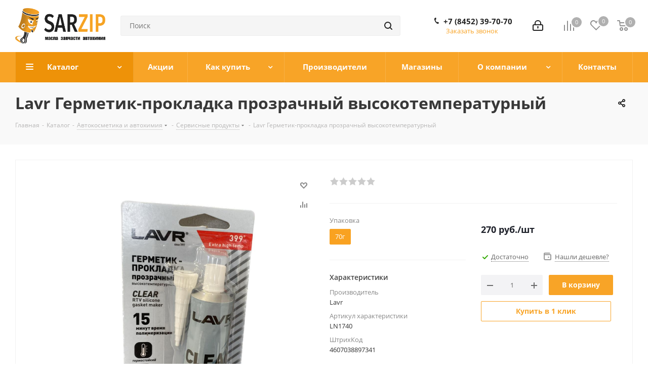

--- FILE ---
content_type: text/html; charset=UTF-8
request_url: https://sarzip.ru/catalog/lavr_germetik_prokladka_prozrachnyy_vysokotemperaturnyy/?oid=4741
body_size: 56997
content:
<!DOCTYPE html>
<html xmlns="http://www.w3.org/1999/xhtml" xml:lang="ru" lang="ru" >
<head><link rel="canonical" href="https://sarzip.ru/catalog/lavr_germetik_prokladka_prozrachnyy_vysokotemperaturnyy/" />
	<title>Lavr Герметик-прокладка прозрачный высокотемпературный купить в Саратове</title>
	<meta name="viewport" content="initial-scale=1.0, width=device-width" />
	<meta name="HandheldFriendly" content="true" />
	<meta name="yes" content="yes" />
	<meta name="apple-mobile-web-app-status-bar-style" content="black" />
	<meta name="SKYPE_TOOLBAR" content="SKYPE_TOOLBAR_PARSER_COMPATIBLE" />
	<meta http-equiv="Content-Type" content="text/html; charset=UTF-8" />
<meta name="keywords" content="Lavr Герметик-прокладка прозрачный высокотемпературный, купить в Саратове, оптом, в розницу, в наличии, с доставкой, низкие цены, стоимость 210 руб." />
<meta name="description" content="Купить в Саратове Lavr Герметик-прокладка прозрачный высокотемпературный в наличии оптом и в розницу, стоимость 210 руб." />

<link href="/bitrix/js/intranet/intranet-common.min.css?167939460061199"  rel="stylesheet" />
<link href="https://fonts.googleapis.com/css?family=Open+Sans:300italic,400italic,600italic,700italic,800italic,400,300,500,600,700,800&subset=latin,cyrillic-ext"  rel="stylesheet" />
<link href="/bitrix/css/aspro.next/notice.min.css?16793973092906"  rel="stylesheet" />
<link href="/bitrix/js/ui/design-tokens/dist/ui.design-tokens.min.css?172837206323463"  rel="stylesheet" />
<link href="/bitrix/js/ui/fonts/opensans/ui.font.opensans.min.css?16793946072320"  rel="stylesheet" />
<link href="/bitrix/js/main/popup/dist/main.popup.bundle.min.css?172837223526589"  rel="stylesheet" />
<link href="/bitrix/cache/css/s1/aspro_next/page_3243966033c8958dc36bbad8c75202cf/page_3243966033c8958dc36bbad8c75202cf_v1.css?176189959829848"  rel="stylesheet" />
<link href="/bitrix/cache/css/s1/aspro_next/default_606f18aa56204b5185815d4754679727/default_606f18aa56204b5185815d4754679727_v1.css?176189959459205"  rel="stylesheet" />
<link href="/bitrix/panel/main/popup.min.css?167939464120774"  rel="stylesheet" />
<link href="/bitrix/cache/css/s1/aspro_next/template_5bc5902c4b59a69ec2c33b9767628008/template_5bc5902c4b59a69ec2c33b9767628008_v1.css?17618989081136211"  data-template-style="true" rel="stylesheet" />
<script>if(!window.BX)window.BX={};if(!window.BX.message)window.BX.message=function(mess){if(typeof mess==='object'){for(let i in mess) {BX.message[i]=mess[i];} return true;}};</script>
<script>(window.BX||top.BX).message({"JS_CORE_LOADING":"Загрузка...","JS_CORE_NO_DATA":"- Нет данных -","JS_CORE_WINDOW_CLOSE":"Закрыть","JS_CORE_WINDOW_EXPAND":"Развернуть","JS_CORE_WINDOW_NARROW":"Свернуть в окно","JS_CORE_WINDOW_SAVE":"Сохранить","JS_CORE_WINDOW_CANCEL":"Отменить","JS_CORE_WINDOW_CONTINUE":"Продолжить","JS_CORE_H":"ч","JS_CORE_M":"м","JS_CORE_S":"с","JSADM_AI_HIDE_EXTRA":"Скрыть лишние","JSADM_AI_ALL_NOTIF":"Показать все","JSADM_AUTH_REQ":"Требуется авторизация!","JS_CORE_WINDOW_AUTH":"Войти","JS_CORE_IMAGE_FULL":"Полный размер"});</script>

<script src="/bitrix/js/main/core/core.min.js?1728372235225181"></script>

<script>BX.Runtime.registerExtension({"name":"main.core","namespace":"BX","loaded":true});</script>
<script>BX.setJSList(["\/bitrix\/js\/main\/core\/core_ajax.js","\/bitrix\/js\/main\/core\/core_promise.js","\/bitrix\/js\/main\/polyfill\/promise\/js\/promise.js","\/bitrix\/js\/main\/loadext\/loadext.js","\/bitrix\/js\/main\/loadext\/extension.js","\/bitrix\/js\/main\/polyfill\/promise\/js\/promise.js","\/bitrix\/js\/main\/polyfill\/find\/js\/find.js","\/bitrix\/js\/main\/polyfill\/includes\/js\/includes.js","\/bitrix\/js\/main\/polyfill\/matches\/js\/matches.js","\/bitrix\/js\/ui\/polyfill\/closest\/js\/closest.js","\/bitrix\/js\/main\/polyfill\/fill\/main.polyfill.fill.js","\/bitrix\/js\/main\/polyfill\/find\/js\/find.js","\/bitrix\/js\/main\/polyfill\/matches\/js\/matches.js","\/bitrix\/js\/main\/polyfill\/core\/dist\/polyfill.bundle.js","\/bitrix\/js\/main\/core\/core.js","\/bitrix\/js\/main\/polyfill\/intersectionobserver\/js\/intersectionobserver.js","\/bitrix\/js\/main\/lazyload\/dist\/lazyload.bundle.js","\/bitrix\/js\/main\/polyfill\/core\/dist\/polyfill.bundle.js","\/bitrix\/js\/main\/parambag\/dist\/parambag.bundle.js"]);
</script>
<script>BX.Runtime.registerExtension({"name":"pull.protobuf","namespace":"BX","loaded":true});</script>
<script>BX.Runtime.registerExtension({"name":"rest.client","namespace":"window","loaded":true});</script>
<script>(window.BX||top.BX).message({"pull_server_enabled":"Y","pull_config_timestamp":1628016400,"pull_guest_mode":"N","pull_guest_user_id":0});(window.BX||top.BX).message({"PULL_OLD_REVISION":"Для продолжения корректной работы с сайтом необходимо перезагрузить страницу."});</script>
<script>BX.Runtime.registerExtension({"name":"pull.client","namespace":"BX","loaded":true});</script>
<script>BX.Runtime.registerExtension({"name":"pull","namespace":"window","loaded":true});</script>
<script>BX.Runtime.registerExtension({"name":"ls","namespace":"window","loaded":true});</script>
<script>(window.BX||top.BX).message({"NOTICE_ADDED2CART":"В корзине","NOTICE_CLOSE":"Закрыть","NOTICE_MORE":"и ещё #COUNT# #PRODUCTS#","NOTICE_PRODUCT0":"товаров","NOTICE_PRODUCT1":"товар","NOTICE_PRODUCT2":"товара","NOTICE_ADDED2DELAY":"В отложенных","NOTICE_ADDED2COMPARE":"В сравнении","NOTICE_AUTHORIZED":"Вы успешно авторизовались","NOTICE_REMOVED_FROM_COMPARE":"Удалено из сравнения"});</script>
<script>BX.Runtime.registerExtension({"name":"aspro_notice","namespace":"window","loaded":true});</script>
<script>BX.Runtime.registerExtension({"name":"aspro_phones","namespace":"window","loaded":true});</script>
<script>BX.Runtime.registerExtension({"name":"intranet.design-tokens.bitrix24","namespace":"window","loaded":true});</script>
<script>BX.Runtime.registerExtension({"name":"ui.design-tokens","namespace":"window","loaded":true});</script>
<script>BX.Runtime.registerExtension({"name":"ui.fonts.opensans","namespace":"window","loaded":true});</script>
<script>BX.Runtime.registerExtension({"name":"main.popup","namespace":"BX.Main","loaded":true});</script>
<script>BX.Runtime.registerExtension({"name":"popup","namespace":"window","loaded":true});</script>
<script>BX.Runtime.registerExtension({"name":"main.pageobject","namespace":"window","loaded":true});</script>
<script>(window.BX||top.BX).message({"JS_CORE_LOADING":"Загрузка...","JS_CORE_NO_DATA":"- Нет данных -","JS_CORE_WINDOW_CLOSE":"Закрыть","JS_CORE_WINDOW_EXPAND":"Развернуть","JS_CORE_WINDOW_NARROW":"Свернуть в окно","JS_CORE_WINDOW_SAVE":"Сохранить","JS_CORE_WINDOW_CANCEL":"Отменить","JS_CORE_WINDOW_CONTINUE":"Продолжить","JS_CORE_H":"ч","JS_CORE_M":"м","JS_CORE_S":"с","JSADM_AI_HIDE_EXTRA":"Скрыть лишние","JSADM_AI_ALL_NOTIF":"Показать все","JSADM_AUTH_REQ":"Требуется авторизация!","JS_CORE_WINDOW_AUTH":"Войти","JS_CORE_IMAGE_FULL":"Полный размер"});</script>
<script>BX.Runtime.registerExtension({"name":"window","namespace":"window","loaded":true});</script>
<script>(window.BX||top.BX).message({"DROP_FILE":"\u003Cspan\u003EНажмите для загрузки\u003C\/span\u003E или перетащите фото (до #COUNT_FILES# файлов, 0.5 мб на файл)"});</script>
<script>BX.Runtime.registerExtension({"name":"aspro_drop","namespace":"window","loaded":true});</script>
<script type="extension/settings" data-extension="currency.currency-core">{"region":"ru"}</script>
<script>BX.Runtime.registerExtension({"name":"currency.currency-core","namespace":"BX.Currency","loaded":true});</script>
<script>BX.Runtime.registerExtension({"name":"currency","namespace":"window","loaded":true});</script>
<script>BX.Runtime.registerExtension({"name":"aspro_swiper_init","namespace":"window","loaded":true});</script>
<script>BX.Runtime.registerExtension({"name":"aspro_swiper","namespace":"window","loaded":true});</script>
<script>(window.BX||top.BX).message({"LANGUAGE_ID":"ru","FORMAT_DATE":"DD.MM.YYYY","FORMAT_DATETIME":"DD.MM.YYYY HH:MI:SS","COOKIE_PREFIX":"BITRIX_SM","SERVER_TZ_OFFSET":"14400","UTF_MODE":"Y","SITE_ID":"s1","SITE_DIR":"\/","USER_ID":"","SERVER_TIME":1768751726,"USER_TZ_OFFSET":0,"USER_TZ_AUTO":"Y","bitrix_sessid":"8555c50541d793fd13461151d15ca31b"});</script>


<script  src="/bitrix/cache/js/s1/aspro_next/kernel_main/kernel_main_v1.js?1762007280171860"></script>
<script src="/bitrix/js/pull/protobuf/protobuf.min.js?159544668076433"></script>
<script src="/bitrix/js/pull/protobuf/model.min.js?159544668014190"></script>
<script src="/bitrix/js/rest/client/rest.client.min.js?16027539259240"></script>
<script src="/bitrix/js/pull/client/pull.client.min.js?172837192149664"></script>
<script src="/bitrix/js/main/jquery/jquery-2.2.4.min.js?167939454885578"></script>
<script src="/bitrix/js/main/core/core_ls.min.js?15954429837365"></script>
<script src="/bitrix/js/main/ajax.min.js?159544298322194"></script>
<script src="/bitrix/js/aspro.next/notice.min.js?168663709617435"></script>
<script src="/bitrix/js/main/popup/dist/main.popup.bundle.min.js?172837223565924"></script>
<script src="/bitrix/js/main/rating.min.js?171191158012227"></script>
<script src="/bitrix/js/currency/currency-core/dist/currency-core.bundle.min.js?17283718624569"></script>
<script src="/bitrix/js/currency/core_currency.min.js?1728371862835"></script>
<script>BX.setJSList(["\/bitrix\/js\/main\/pageobject\/pageobject.js","\/bitrix\/js\/main\/core\/core_window.js","\/bitrix\/js\/main\/core\/core_fx.js","\/bitrix\/js\/main\/date\/main.date.js","\/bitrix\/js\/main\/core\/core_date.js","\/bitrix\/js\/main\/dd.js","\/bitrix\/js\/main\/core\/core_uf.js","\/bitrix\/js\/main\/core\/core_dd.js","\/bitrix\/js\/main\/core\/core_tooltip.js","\/bitrix\/templates\/aspro_next\/components\/bitrix\/catalog\/main\/script.js","\/bitrix\/templates\/aspro_next\/components\/bitrix\/catalog.element\/main4\/script.js","\/bitrix\/templates\/aspro_next\/components\/bitrix\/sale.gift.product\/main\/script.js","\/bitrix\/templates\/aspro_next\/components\/bitrix\/sale.gift.main.products\/main\/script.js","\/bitrix\/templates\/aspro_next\/js\/slider.swiper.min.js","\/bitrix\/templates\/aspro_next\/vendor\/js\/carousel\/swiper\/swiper-bundle.min.js","\/bitrix\/templates\/aspro_next\/js\/jquery.history.js","\/bitrix\/templates\/aspro_next\/js\/jquery.actual.min.js","\/bitrix\/templates\/aspro_next\/vendor\/js\/jquery.bxslider.js","\/bitrix\/templates\/aspro_next\/js\/jqModal.js","\/bitrix\/templates\/aspro_next\/vendor\/js\/bootstrap.js","\/bitrix\/templates\/aspro_next\/vendor\/js\/jquery.appear.js","\/bitrix\/templates\/aspro_next\/js\/browser.js","\/bitrix\/templates\/aspro_next\/js\/jquery.fancybox.js","\/bitrix\/templates\/aspro_next\/js\/jquery.flexslider.js","\/bitrix\/templates\/aspro_next\/vendor\/js\/moment.min.js","\/bitrix\/templates\/aspro_next\/vendor\/js\/footable.js","\/bitrix\/templates\/aspro_next\/vendor\/js\/jquery.menu-aim.js","\/bitrix\/templates\/aspro_next\/vendor\/js\/velocity\/velocity.js","\/bitrix\/templates\/aspro_next\/vendor\/js\/velocity\/velocity.ui.js","\/bitrix\/templates\/aspro_next\/js\/jquery.validate.min.js","\/bitrix\/templates\/aspro_next\/js\/jquery.inputmask.bundle.min.js","\/bitrix\/templates\/aspro_next\/js\/jquery.uniform.min.js","\/bitrix\/templates\/aspro_next\/js\/jquery.easing.1.3.js","\/bitrix\/templates\/aspro_next\/js\/equalize.min.js","\/bitrix\/templates\/aspro_next\/js\/jquery.alphanumeric.js","\/bitrix\/templates\/aspro_next\/js\/jquery.cookie.js","\/bitrix\/templates\/aspro_next\/js\/jquery.plugin.min.js","\/bitrix\/templates\/aspro_next\/js\/jquery.countdown.min.js","\/bitrix\/templates\/aspro_next\/js\/jquery.countdown-ru.js","\/bitrix\/templates\/aspro_next\/js\/jquery.ikSelect.js","\/bitrix\/templates\/aspro_next\/js\/jquery.mobile.custom.touch.min.js","\/bitrix\/templates\/aspro_next\/js\/rating_likes.js","\/bitrix\/templates\/aspro_next\/js\/blocks\/blocks.js","\/bitrix\/templates\/aspro_next\/js\/blocks\/controls.js","\/bitrix\/templates\/aspro_next\/js\/video_banner.js","\/bitrix\/templates\/aspro_next\/js\/main.js","\/bitrix\/templates\/aspro_next\/js\/jquery.mCustomScrollbar.min.js","\/bitrix\/components\/bitrix\/search.title\/script.js","\/bitrix\/templates\/aspro_next\/components\/bitrix\/search.title\/corp\/script.js","\/bitrix\/templates\/aspro_next\/js\/phones.min.js","\/bitrix\/templates\/aspro_next\/components\/bitrix\/subscribe.form\/main\/script.js","\/bitrix\/templates\/aspro_next\/components\/bitrix\/search.title\/fixed\/script.js","\/bitrix\/components\/aspro\/marketing.popup.next\/templates\/.default\/script.js","\/bitrix\/templates\/aspro_next\/js\/custom.js","\/bitrix\/templates\/aspro_next\/components\/bitrix\/catalog.comments\/catalog\/script.js","\/bitrix\/templates\/aspro_next\/js\/drop.js","\/bitrix\/components\/aspro\/catalog.viewed.next\/templates\/main_horizontal\/script.js"]);</script>
<script>BX.setCSSList(["\/bitrix\/templates\/aspro_next\/components\/bitrix\/catalog\/main\/style.css","\/bitrix\/templates\/aspro_next\/components\/bitrix\/sale.gift.main.products\/main\/style.css","\/bitrix\/templates\/aspro_next\/vendor\/css\/carousel\/swiper\/swiper-bundle.min.css","\/bitrix\/templates\/aspro_next\/css\/slider.swiper.min.css","\/bitrix\/templates\/aspro_next\/css\/slider.min.css","\/bitrix\/templates\/aspro_next\/vendor\/css\/bootstrap.css","\/bitrix\/templates\/aspro_next\/css\/jquery.fancybox.css","\/bitrix\/templates\/aspro_next\/css\/styles.css","\/bitrix\/templates\/aspro_next\/css\/animation\/animation_ext.css","\/bitrix\/templates\/aspro_next\/vendor\/css\/footable.standalone.min.css","\/bitrix\/templates\/aspro_next\/css\/h1-bold.css","\/bitrix\/templates\/aspro_next\/css\/blocks\/blocks.css","\/bitrix\/templates\/aspro_next\/css\/blocks\/flexbox.css","\/bitrix\/templates\/aspro_next\/ajax\/ajax.css","\/bitrix\/templates\/aspro_next\/css\/jquery.mCustomScrollbar.min.css","\/bitrix\/templates\/aspro_next\/css\/phones.min.css","\/bitrix\/components\/aspro\/marketing.popup.next\/templates\/.default\/style.css","\/bitrix\/templates\/aspro_next\/styles.css","\/bitrix\/templates\/aspro_next\/template_styles.css","\/bitrix\/templates\/aspro_next\/css\/media.min.css","\/bitrix\/templates\/aspro_next\/vendor\/fonts\/font-awesome\/css\/font-awesome.min.css","\/bitrix\/templates\/aspro_next\/css\/print.css","\/bitrix\/templates\/aspro_next\/css\/form.css","\/bitrix\/templates\/aspro_next\/themes\/custom_s1\/theme.css","\/bitrix\/templates\/aspro_next\/bg_color\/light\/bgcolors.css","\/bitrix\/templates\/aspro_next\/css\/width-3.css","\/bitrix\/templates\/aspro_next\/css\/font-1.css","\/bitrix\/templates\/aspro_next\/css\/custom.css","\/bitrix\/templates\/aspro_next\/components\/bitrix\/catalog.comments\/catalog\/style.css","\/bitrix\/templates\/aspro_next\/css\/drop.css","\/bitrix\/components\/bitrix\/blog\/templates\/.default\/style.css","\/bitrix\/components\/bitrix\/blog\/templates\/.default\/themes\/green\/style.css","\/bitrix\/components\/bitrix\/rating.vote\/templates\/standart_text\/style.css"]);</script>
<script data-skip-moving='true'>window['asproRecaptcha'] = {params: {'recaptchaColor':'','recaptchaLogoShow':'','recaptchaSize':'','recaptchaBadge':'','recaptchaLang':'ru'},key: '6Ldwsr4aAAAAAOmUhXlsk6U3-fFlWGXKVUpv5lXl',ver: '3'};</script>
<script data-skip-moving='true'>!function(c,t,n,p){function s(e){var a=t.getElementById(e);if(a&&!(a.className.indexOf("g-recaptcha")<0)&&c.grecaptcha)if("3"==c[p].ver)a.innerHTML='<textarea class="g-recaptcha-response" style="display:none;resize:0;" name="g-recaptcha-response"></textarea>',grecaptcha.ready(function(){grecaptcha.execute(c[p].key,{action:"maxscore"}).then(function(e){a.innerHTML='<textarea class="g-recaptcha-response" style="display:none;resize:0;" name="g-recaptcha-response">'+e+"</textarea>"})});else{if(a.children.length)return;var r=grecaptcha.render(e,{sitekey:c[p].key+"",theme:c[p].params.recaptchaColor+"",size:c[p].params.recaptchaSize+"",callback:"onCaptchaVerify"+c[p].params.recaptchaSize,badge:c[p].params.recaptchaBadge});$(a).attr("data-widgetid",r)}}c.onLoadRenderRecaptcha=function(){var e=[];for(var a in c[n].args)if(c[n].args.hasOwnProperty(a)){var r=c[n].args[a][0];-1==e.indexOf(r)&&(e.push(r),s(r))}c[n]=function(e){s(e)}},c[n]=c[n]||function(){var e,a,r;c[n].args=c[n].args||[],c[n].args.push(arguments),a="recaptchaApiLoader",(e=t).getElementById(a)||((r=e.createElement("script")).id=a,r.src="//www.google.com/recaptcha/api.js?hl="+c[p].params.recaptchaLang+"&onload=onLoadRenderRecaptcha&render="+("3"==c[p].ver?c[p].key:"explicit"),e.head.appendChild(r))}}(window,document,"renderRecaptchaById","asproRecaptcha");</script>
<script data-skip-moving='true'>!function(){function d(a){for(var e=a;e;)if("form"===(e=e.parentNode).nodeName.toLowerCase())return e;return null}function i(a){var e=[],t=null,n=!1;void 0!==a&&(n=null!==a),t=n?a.getElementsByTagName("input"):document.getElementsByName("captcha_word");for(var r=0;r<t.length;r++)"captcha_word"===t[r].name&&e.push(t[r]);return e}function l(a){for(var e=[],t=a.getElementsByTagName("img"),n=0;n<t.length;n++)!/\/bitrix\/tools\/captcha.php\?(captcha_code|captcha_sid)=[^>]*?/i.test(t[n].src)&&"captcha"!==t[n].id||e.push(t[n]);return e}function h(a){var e="recaptcha-dynamic-"+(new Date).getTime();if(null!==document.getElementById(e)){for(var t=null;t=Math.floor(65535*Math.random()),null!==document.getElementById(e+t););e+=t}var n=document.createElement("div");n.id=e,n.className="g-recaptcha",n.attributes["data-sitekey"]=window.asproRecaptcha.key,a.parentNode&&(a.parentNode.className+=" recaptcha_text",a.parentNode.replaceChild(n,a)),"3"==window.asproRecaptcha.ver&&(a.closest(".captcha-row").style.display="none"),renderRecaptchaById(e)}function a(){for(var a,e,t,n,r=function(){var a=i(null);if(0===a.length)return[];for(var e=[],t=0;t<a.length;t++){var n=d(a[t]);null!==n&&e.push(n)}return e}(),c=0;c<r.length;c++){var o=r[c],p=i(o);if(0!==p.length){var s=l(o);if(0!==s.length){for(a=0;a<p.length;a++)h(p[a]);for(a=0;a<s.length;a++)t=s[a],n="[data-uri]",t.attributes.src=n,t.style.display="none","src"in t&&(t.parentNode&&-1===t.parentNode.className.indexOf("recaptcha_tmp_img")&&(t.parentNode.className+=" recaptcha_tmp_img"),t.src=n);e=o,"function"==typeof $&&$(e).find(".captcha-row label > span").length&&$(e).find(".captcha-row label > span").html(BX.message("RECAPTCHA_TEXT")+' <span class="star">*</span>')}}}}document.addEventListener?document.addEventListener("DOMNodeInserted",function(){try{return(function(){if("undefined"!=typeof renderRecaptchaById)for(var a=document.getElementsByClassName("g-recaptcha"),e=0;e<a.length;e++){var t=a[e];if(0===t.innerHTML.length){var n=t.id;if("string"==typeof n&&0!==n.length){if("3"==window.asproRecaptcha.ver)t.closest(".captcha-row").style.display="none";else if("function"==typeof $){var r=$(t).closest(".captcha-row");r.length&&(r.addClass(window.asproRecaptcha.params.recaptchaSize+" logo_captcha_"+window.asproRecaptcha.params.recaptchaLogoShow+" "+window.asproRecaptcha.params.recaptchaBadge),r.find(".captcha_image").addClass("recaptcha_tmp_img"),r.find(".captcha_input").addClass("recaptcha_text"),"invisible"!==window.asproRecaptcha.params.recaptchaSize&&(r.find("input.recaptcha").length||$('<input type="text" class="recaptcha" value="" />').appendTo(r)))}renderRecaptchaById(n)}}}}(),window.renderRecaptchaById&&window.asproRecaptcha&&window.asproRecaptcha.key)?(a(),!0):(console.error("Bad captcha keys or module error"),!0)}catch(a){return console.error(a),!0}},!1):console.warn("Your browser does not support dynamic ReCaptcha replacement")}();</script>
<script>
					(function () {
						"use strict";

						var counter = function ()
						{
							var cookie = (function (name) {
								var parts = ("; " + document.cookie).split("; " + name + "=");
								if (parts.length == 2) {
									try {return JSON.parse(decodeURIComponent(parts.pop().split(";").shift()));}
									catch (e) {}
								}
							})("BITRIX_CONVERSION_CONTEXT_s1");

							if (cookie && cookie.EXPIRE >= BX.message("SERVER_TIME"))
								return;

							var request = new XMLHttpRequest();
							request.open("POST", "/bitrix/tools/conversion/ajax_counter.php", true);
							request.setRequestHeader("Content-type", "application/x-www-form-urlencoded");
							request.send(
								"SITE_ID="+encodeURIComponent("s1")+
								"&sessid="+encodeURIComponent(BX.bitrix_sessid())+
								"&HTTP_REFERER="+encodeURIComponent(document.referrer)
							);
						};

						if (window.frameRequestStart === true)
							BX.addCustomEvent("onFrameDataReceived", counter);
						else
							BX.ready(counter);
					})();
				</script>
<script>BX.message({'PHONE':'Телефон','FAST_VIEW':'Быстрый просмотр','TABLES_SIZE_TITLE':'Подбор размера','SOCIAL':'Социальные сети','DESCRIPTION':'Описание магазина','ITEMS':'Товары','LOGO':'Логотип','REGISTER_INCLUDE_AREA':'Текст о регистрации','AUTH_INCLUDE_AREA':'Текст об авторизации','FRONT_IMG':'Изображение компании','EMPTY_CART':'пуста','CATALOG_VIEW_MORE':'... Показать все','CATALOG_VIEW_LESS':'... Свернуть','JS_REQUIRED':'Заполните это поле','JS_FORMAT':'Неверный формат','JS_FILE_EXT':'Недопустимое расширение файла','JS_PASSWORD_COPY':'Пароли не совпадают','JS_PASSWORD_LENGTH':'Минимум 6 символов','JS_ERROR':'Неверно заполнено поле','JS_FILE_SIZE':'Максимальный размер 5мб','JS_FILE_BUTTON_NAME':'Выберите файл','JS_FILE_DEFAULT':'Файл не найден','JS_DATE':'Некорректная дата','JS_DATETIME':'Некорректная дата/время','JS_REQUIRED_LICENSES':'Согласитесь с условиями','JS_REQUIRED_OFFER':'Согласитесь с условиями','LICENSE_PROP':'Согласие на обработку персональных данных','LOGIN_LEN':'Введите минимум {0} символа','FANCY_CLOSE':'Закрыть','FANCY_NEXT':'Следующий','FANCY_PREV':'Предыдущий','TOP_AUTH_REGISTER':'Регистрация','CALLBACK':'Заказать звонок','S_CALLBACK':'Заказать звонок','UNTIL_AKC':'До конца акции','TITLE_QUANTITY_BLOCK':'Остаток','TITLE_QUANTITY':'шт.','TOTAL_SUMM_ITEM':'Общая стоимость ','SUBSCRIBE_SUCCESS':'Вы успешно подписались','RECAPTCHA_TEXT':'Подтвердите, что вы не робот','JS_RECAPTCHA_ERROR':'Пройдите проверку','COUNTDOWN_SEC':'сек.','COUNTDOWN_MIN':'мин.','COUNTDOWN_HOUR':'час.','COUNTDOWN_DAY0':'дней','COUNTDOWN_DAY1':'день','COUNTDOWN_DAY2':'дня','COUNTDOWN_WEAK0':'Недель','COUNTDOWN_WEAK1':'Неделя','COUNTDOWN_WEAK2':'Недели','COUNTDOWN_MONTH0':'Месяцев','COUNTDOWN_MONTH1':'Месяц','COUNTDOWN_MONTH2':'Месяца','COUNTDOWN_YEAR0':'Лет','COUNTDOWN_YEAR1':'Год','COUNTDOWN_YEAR2':'Года','CATALOG_PARTIAL_BASKET_PROPERTIES_ERROR':'Заполнены не все свойства у добавляемого товара','CATALOG_EMPTY_BASKET_PROPERTIES_ERROR':'Выберите свойства товара, добавляемые в корзину в параметрах компонента','CATALOG_ELEMENT_NOT_FOUND':'Элемент не найден','ERROR_ADD2BASKET':'Ошибка добавления товара в корзину','CATALOG_SUCCESSFUL_ADD_TO_BASKET':'Успешное добавление товара в корзину','ERROR_BASKET_TITLE':'Ошибка корзины','ERROR_BASKET_PROP_TITLE':'Выберите свойства, добавляемые в корзину','ERROR_BASKET_BUTTON':'Выбрать','BASKET_TOP':'Корзина в шапке','ERROR_ADD_DELAY_ITEM':'Ошибка отложенной корзины','VIEWED_TITLE':'Ранее вы смотрели','VIEWED_BEFORE':'Ранее вы смотрели','BEST_TITLE':'Лучшие предложения','CT_BST_SEARCH_BUTTON':'Поиск','CT_BST_SEARCH2_BUTTON':'Найти','BASKET_PRINT_BUTTON':'Распечатать','BASKET_CLEAR_ALL_BUTTON':'Очистить','BASKET_QUICK_ORDER_BUTTON':'Быстрый заказ','BASKET_CONTINUE_BUTTON':'Продолжить покупки','BASKET_ORDER_BUTTON':'Оформить заказ','SHARE_BUTTON':'Поделиться','BASKET_CHANGE_TITLE':'Ваш заказ','BASKET_CHANGE_LINK':'Изменить','MORE_INFO_SKU':'Подробнее','MORE_BUY_SKU':'Купить','FROM':'от','BEFORE':'до','TITLE_BLOCK_VIEWED_NAME':'Ранее вы смотрели','T_BASKET':'Корзина','FILTER_EXPAND_VALUES':'Показать все','FILTER_HIDE_VALUES':'Свернуть','FULL_ORDER':'Полный заказ','CUSTOM_COLOR_CHOOSE':'Выбрать','CUSTOM_COLOR_CANCEL':'Отмена','S_MOBILE_MENU':'Меню','NEXT_T_MENU_BACK':'Назад','NEXT_T_MENU_CALLBACK':'Обратная связь','NEXT_T_MENU_CONTACTS_TITLE':'Будьте на связи','SEARCH_TITLE':'Поиск','SOCIAL_TITLE':'Оставайтесь на связи','HEADER_SCHEDULE':'Время работы','SEO_TEXT':'SEO описание','COMPANY_IMG':'Картинка компании','COMPANY_TEXT':'Описание компании','CONFIG_SAVE_SUCCESS':'Настройки сохранены','CONFIG_SAVE_FAIL':'Ошибка сохранения настроек','ITEM_ECONOMY':'Экономия','ITEM_ARTICLE':'Артикул: ','JS_FORMAT_ORDER':'имеет неверный формат','JS_BASKET_COUNT_TITLE':'В корзине товаров на SUMM','POPUP_VIDEO':'Видео','POPUP_GIFT_TEXT':'Нашли что-то особенное? Намекните другу о подарке!','ORDER_FIO_LABEL':'Ф.И.О.','ORDER_PHONE_LABEL':'Телефон','ORDER_REGISTER_BUTTON':'Регистрация','FILTER_HELPER_VALUES':' знач.','FILTER_HELPER_TITLE':'Фильтр:'})</script>
<link rel="shortcut icon" href="/favicon.png" type="image/png" />
<link rel="apple-touch-icon" sizes="180x180" href="/upload/CNext/508/508305a23ca9479017e280a9109e9e2c.png" />
<style>html {--border-radius:8px;--theme-base-color:#f8a427;--theme-base-color-hue:36;--theme-base-color-saturation:94%;--theme-base-color-lightness:56%;--theme-base-opacity-color:#f8a4271a;--theme-more-color:#f8a427;--theme-more-color-hue:36;--theme-more-color-saturation:94%;--theme-more-color-lightness:56%;--theme-lightness-hover-diff:6%;}</style>
<meta property="og:description" content="Lavr Герметик-прокладка прозрачный высокотемпературный" />
<meta property="og:image" content="https://sarzip.ru:443/upload/CNext/739/boq1s7i7qrps2lfw1mf5l88l9gysh21l/logo.png" />
<link rel="image_src" href="https://sarzip.ru:443/upload/CNext/739/boq1s7i7qrps2lfw1mf5l88l9gysh21l/logo.png"  />
<meta property="og:title" content="Lavr Герметик-прокладка прозрачный высокотемпературный купить в Саратове" />
<meta property="og:type" content="website" />
<meta property="og:url" content="https://sarzip.ru:443/catalog/lavr_germetik_prokladka_prozrachnyy_vysokotemperaturnyy/?oid=4741" />



<script  src="/bitrix/cache/js/s1/aspro_next/template_6baa1824e3196d7a59334fe441a60449/template_6baa1824e3196d7a59334fe441a60449_v1.js?1761898908791218"></script>
<script  src="/bitrix/cache/js/s1/aspro_next/page_331c2525b061bdff2eaa7ddc87b10296/page_331c2525b061bdff2eaa7ddc87b10296_v1.js?1761899594302538"></script>
<script  src="/bitrix/cache/js/s1/aspro_next/default_cc5c09455c71f5586763cd88bcb5918f/default_cc5c09455c71f5586763cd88bcb5918f_v1.js?176189959414664"></script>
<script  src="/bitrix/cache/js/s1/aspro_next/default_0f89bd6e42704d8bb2e72599cce45439/default_0f89bd6e42704d8bb2e72599cce45439_v1.js?17618989082623"></script>
<script>var _ba = _ba || []; _ba.push(["aid", "90384cd0b7c7aef6febe8c3a3678ca62"]); _ba.push(["host", "sarzip.ru"]); (function() {var ba = document.createElement("script"); ba.type = "text/javascript"; ba.async = true;ba.src = (document.location.protocol == "https:" ? "https://" : "http://") + "bitrix.info/ba.js";var s = document.getElementsByTagName("script")[0];s.parentNode.insertBefore(ba, s);})();</script>


		</head>
<body class="site_s1 fill_bg_n " id="main">
	<div id="panel"></div>
	
	
				<!--'start_frame_cache_basketitems-component-block'-->												<div id="ajax_basket"></div>
					<!--'end_frame_cache_basketitems-component-block'-->						
		
		<script>
					window.onload=function(){
				window.dataLayer = window.dataLayer || [];
			}
				BX.message({'MIN_ORDER_PRICE_TEXT':'<b>Минимальная сумма заказа #PRICE#<\/b><br/>Пожалуйста, добавьте еще товаров в корзину','LICENSES_TEXT':'Я согласен на <a href=\"/include/licenses_detail.php\" target=\"_blank\">обработку персональных данных<\/a>'});

		var arNextOptions = ({
			"SITE_DIR" : "/",
			"SITE_ID" : "s1",
			"SITE_ADDRESS" : "sarzip.ru",
			"FORM" : ({
				"ASK_FORM_ID" : "ASK",
				"SERVICES_FORM_ID" : "SERVICES",
				"FEEDBACK_FORM_ID" : "FEEDBACK",
				"CALLBACK_FORM_ID" : "CALLBACK",
				"RESUME_FORM_ID" : "RESUME",
				"TOORDER_FORM_ID" : "TOORDER"
			}),
			"PAGES" : ({
				"FRONT_PAGE" : "",
				"BASKET_PAGE" : "",
				"ORDER_PAGE" : "",
				"PERSONAL_PAGE" : "",
				"CATALOG_PAGE" : "1",
				"CATALOG_PAGE_URL" : "/catalog/",
				"BASKET_PAGE_URL" : "/basket/",
				"COMPARE_PAGE_URL" : "/catalog/compare.php",
			}),
			"PRICES" : ({
				"MIN_PRICE" : "0",
			}),
			"THEME" : ({
				'THEME_SWITCHER' : 'N',
				'BASE_COLOR' : 'CUSTOM',
				'BASE_COLOR_CUSTOM' : 'f8a427',
				'TOP_MENU' : '',
				'TOP_MENU_FIXED' : 'Y',
				'COLORED_LOGO' : 'N',
				'SIDE_MENU' : 'LEFT',
				'SCROLLTOTOP_TYPE' : 'ROUND_COLOR',
				'SCROLLTOTOP_POSITION' : 'PADDING',
				'SCROLLTOTOP_POSITION_RIGHT'  : '',
				'SCROLLTOTOP_POSITION_BOTTOM' : '',
				'USE_LAZY_LOAD' : 'N',
				'CAPTCHA_FORM_TYPE' : '',
				'ONE_CLICK_BUY_CAPTCHA' : 'Y',
				'PHONE_MASK' : '+7 (999) 999-99-99',
				'VALIDATE_PHONE_MASK' : '^[+][0-9] [(][0-9]{3}[)] [0-9]{3}[-][0-9]{2}[-][0-9]{2}$',
				'DATE_MASK' : 'd.m.y',
				'DATE_PLACEHOLDER' : 'дд.мм.гггг',
				'VALIDATE_DATE_MASK' : '^[0-9]{1,2}\.[0-9]{1,2}\.[0-9]{4}$',
				'DATETIME_MASK' : 'd.m.y h:s',
				'DATETIME_PLACEHOLDER' : 'дд.мм.гггг чч:мм',
				'VALIDATE_DATETIME_MASK' : '^[0-9]{1,2}\.[0-9]{1,2}\.[0-9]{4} [0-9]{1,2}\:[0-9]{1,2}$',
				'VALIDATE_FILE_EXT' : 'png|jpg|jpeg|gif|doc|docx|xls|xlsx|txt|pdf|odt|rtf',
				'BANNER_WIDTH' : '',
				'BIGBANNER_ANIMATIONTYPE' : 'SLIDE_HORIZONTAL',
				'BIGBANNER_SLIDESSHOWSPEED' : '5000',
				'BIGBANNER_ANIMATIONSPEED' : '600',
				'PARTNERSBANNER_SLIDESSHOWSPEED' : '5000',
				'PARTNERSBANNER_ANIMATIONSPEED' : '600',
				'ORDER_BASKET_VIEW' : 'NORMAL',
				'SHOW_BASKET_PRINT' : 'Y',
				"SHOW_ONECLICKBUY_ON_BASKET_PAGE" : 'Y',
				'SHOW_LICENCE' : 'Y',				
				'LICENCE_CHECKED' : 'Y',
				'SHOW_OFFER' : 'N',
				'OFFER_CHECKED' : 'N',
				'LOGIN_EQUAL_EMAIL' : 'Y',
				'PERSONAL_ONEFIO' : 'Y',
				'PERSONAL_PAGE_URL' : '/personal/',
				'SHOW_TOTAL_SUMM' : 'Y',
				'SHOW_TOTAL_SUMM_TYPE' : 'CHANGE',
				'CHANGE_TITLE_ITEM' : 'N',
				'CHANGE_TITLE_ITEM_DETAIL' : 'N',
				'DISCOUNT_PRICE' : '',
				'STORES' : '',
				'STORES_SOURCE' : 'IBLOCK',
				'TYPE_SKU' : 'TYPE_1',
				'MENU_POSITION' : 'LINE',
				'MENU_TYPE_VIEW' : 'HOVER',
				'DETAIL_PICTURE_MODE' : 'POPUP',
				'PAGE_WIDTH' : '3',
				'PAGE_CONTACTS' : '1',
				'HEADER_TYPE' : '5',
				'REGIONALITY_SEARCH_ROW' : 'N',
				'HEADER_TOP_LINE' : '',
				'HEADER_FIXED' : 'custom',
				'HEADER_MOBILE' : '1',
				'HEADER_MOBILE_MENU' : '1',
				'HEADER_MOBILE_MENU_SHOW_TYPE' : '',
				'TYPE_SEARCH' : 'fixed',
				'PAGE_TITLE' : '3',
				'INDEX_TYPE' : 'index4',
				'FOOTER_TYPE' : '1',
				'PRINT_BUTTON' : 'N',
				'EXPRESSION_FOR_PRINT_PAGE' : 'Версия для печати',
				'EXPRESSION_FOR_FAST_VIEW' : 'Быстрый просмотр',
				'FILTER_VIEW' : 'VERTICAL',
				'YA_GOALS' : 'Y',
				'YA_COUNTER_ID' : '56324467',
				'USE_FORMS_GOALS' : 'COMMON',
				'USE_SALE_GOALS' : '',
				'USE_DEBUG_GOALS' : 'N',
				'SHOW_HEADER_GOODS' : 'Y',
				'INSTAGRAMM_INDEX' : 'Y',
				'USE_PHONE_AUTH': 'N',
				'MOBILE_CATALOG_LIST_ELEMENTS_COMPACT': 'Y',
				'NLO_MENU': 'N',
				'USE_FAST_VIEW_PAGE_DETAIL': 'Y',
			}),
			"PRESETS": [{'ID':'968','TITLE':'Тип 1','DESCRIPTION':'','IMG':'/bitrix/images/aspro.next/themes/preset968_1544181424.png','OPTIONS':{'THEME_SWITCHER':'Y','BASE_COLOR':'9','BASE_COLOR_CUSTOM':'1976d2','SHOW_BG_BLOCK':'N','COLORED_LOGO':'Y','PAGE_WIDTH':'3','FONT_STYLE':'2','MENU_COLOR':'COLORED','LEFT_BLOCK':'1','SIDE_MENU':'LEFT','H1_STYLE':'2','TYPE_SEARCH':'fixed','PAGE_TITLE':'1','HOVER_TYPE_IMG':'shine','SHOW_LICENCE':'Y','MAX_DEPTH_MENU':'3','HIDE_SITE_NAME_TITLE':'Y','SHOW_CALLBACK':'Y','PRINT_BUTTON':'N','USE_GOOGLE_RECAPTCHA':'N','GOOGLE_RECAPTCHA_SHOW_LOGO':'Y','HIDDEN_CAPTCHA':'Y','INSTAGRAMM_WIDE_BLOCK':'N','BIGBANNER_HIDEONNARROW':'N','INDEX_TYPE':{'VALUE':'index1','SUB_PARAMS':{'TIZERS':'Y','CATALOG_SECTIONS':'Y','CATALOG_TAB':'Y','MIDDLE_ADV':'Y','SALE':'Y','BLOG':'Y','BOTTOM_BANNERS':'Y','COMPANY_TEXT':'Y','BRANDS':'Y','INSTAGRAMM':'Y'}},'FRONT_PAGE_BRANDS':'brands_slider','FRONT_PAGE_SECTIONS':'front_sections_only','TOP_MENU_FIXED':'Y','HEADER_TYPE':'1','USE_REGIONALITY':'Y','FILTER_VIEW':'COMPACT','SEARCH_VIEW_TYPE':'with_filter','USE_FAST_VIEW_PAGE_DETAIL':'fast_view_1','SHOW_TOTAL_SUMM':'Y','CHANGE_TITLE_ITEM':'N','VIEW_TYPE_HIGHLOAD_PROP':'N','SHOW_HEADER_GOODS':'Y','SEARCH_HIDE_NOT_AVAILABLE':'N','LEFT_BLOCK_CATALOG_ICONS':'N','SHOW_CATALOG_SECTIONS_ICONS':'Y','LEFT_BLOCK_CATALOG_DETAIL':'Y','CATALOG_COMPARE':'Y','CATALOG_PAGE_DETAIL':'element_1','SHOW_BREADCRUMBS_CATALOG_SUBSECTIONS':'Y','SHOW_BREADCRUMBS_CATALOG_CHAIN':'H1','TYPE_SKU':'TYPE_1','DETAIL_PICTURE_MODE':'POPUP','MENU_POSITION':'LINE','MENU_TYPE_VIEW':'HOVER','VIEWED_TYPE':'LOCAL','VIEWED_TEMPLATE':'HORIZONTAL','USE_WORD_EXPRESSION':'Y','ORDER_BASKET_VIEW':'FLY','ORDER_BASKET_COLOR':'DARK','SHOW_BASKET_ONADDTOCART':'Y','SHOW_BASKET_PRINT':'Y','SHOW_BASKET_ON_PAGES':'N','USE_PRODUCT_QUANTITY_LIST':'Y','USE_PRODUCT_QUANTITY_DETAIL':'Y','ONE_CLICK_BUY_CAPTCHA':'N','SHOW_ONECLICKBUY_ON_BASKET_PAGE':'Y','ONECLICKBUY_SHOW_DELIVERY_NOTE':'N','PAGE_CONTACTS':'3','CONTACTS_USE_FEEDBACK':'Y','CONTACTS_USE_MAP':'Y','BLOG_PAGE':'list_elements_2','PROJECTS_PAGE':'list_elements_2','NEWS_PAGE':'list_elements_3','STAFF_PAGE':'list_elements_1','PARTNERS_PAGE':'list_elements_3','PARTNERS_PAGE_DETAIL':'element_4','VACANCY_PAGE':'list_elements_1','LICENSES_PAGE':'list_elements_2','FOOTER_TYPE':'4','ADV_TOP_HEADER':'N','ADV_TOP_UNDERHEADER':'N','ADV_SIDE':'Y','ADV_CONTENT_TOP':'N','ADV_CONTENT_BOTTOM':'N','ADV_FOOTER':'N','HEADER_MOBILE_FIXED':'Y','HEADER_MOBILE':'1','HEADER_MOBILE_MENU':'1','HEADER_MOBILE_MENU_OPEN':'1','PERSONAL_ONEFIO':'Y','LOGIN_EQUAL_EMAIL':'Y','YA_GOALS':'N','YANDEX_ECOMERCE':'N','GOOGLE_ECOMERCE':'N'}},{'ID':'221','TITLE':'Тип 2','DESCRIPTION':'','IMG':'/bitrix/images/aspro.next/themes/preset221_1544181431.png','OPTIONS':{'THEME_SWITCHER':'Y','BASE_COLOR':'11','BASE_COLOR_CUSTOM':'107bb1','SHOW_BG_BLOCK':'N','COLORED_LOGO':'Y','PAGE_WIDTH':'2','FONT_STYLE':'8','MENU_COLOR':'LIGHT','LEFT_BLOCK':'2','SIDE_MENU':'LEFT','H1_STYLE':'2','TYPE_SEARCH':'fixed','PAGE_TITLE':'1','HOVER_TYPE_IMG':'shine','SHOW_LICENCE':'Y','MAX_DEPTH_MENU':'4','HIDE_SITE_NAME_TITLE':'Y','SHOW_CALLBACK':'Y','PRINT_BUTTON':'N','USE_GOOGLE_RECAPTCHA':'N','GOOGLE_RECAPTCHA_SHOW_LOGO':'Y','HIDDEN_CAPTCHA':'Y','INSTAGRAMM_WIDE_BLOCK':'N','BIGBANNER_HIDEONNARROW':'N','INDEX_TYPE':{'VALUE':'index3','SUB_PARAMS':{'TOP_ADV_BOTTOM_BANNER':'Y','FLOAT_BANNER':'Y','CATALOG_SECTIONS':'Y','CATALOG_TAB':'Y','TIZERS':'Y','SALE':'Y','BOTTOM_BANNERS':'Y','COMPANY_TEXT':'Y','BRANDS':'Y','INSTAGRAMM':'N'}},'FRONT_PAGE_BRANDS':'brands_slider','FRONT_PAGE_SECTIONS':'front_sections_with_childs','TOP_MENU_FIXED':'Y','HEADER_TYPE':'2','USE_REGIONALITY':'Y','FILTER_VIEW':'VERTICAL','SEARCH_VIEW_TYPE':'with_filter','USE_FAST_VIEW_PAGE_DETAIL':'fast_view_1','SHOW_TOTAL_SUMM':'Y','CHANGE_TITLE_ITEM':'N','VIEW_TYPE_HIGHLOAD_PROP':'N','SHOW_HEADER_GOODS':'Y','SEARCH_HIDE_NOT_AVAILABLE':'N','LEFT_BLOCK_CATALOG_ICONS':'N','SHOW_CATALOG_SECTIONS_ICONS':'Y','LEFT_BLOCK_CATALOG_DETAIL':'Y','CATALOG_COMPARE':'Y','CATALOG_PAGE_DETAIL':'element_3','SHOW_BREADCRUMBS_CATALOG_SUBSECTIONS':'Y','SHOW_BREADCRUMBS_CATALOG_CHAIN':'H1','TYPE_SKU':'TYPE_1','DETAIL_PICTURE_MODE':'POPUP','MENU_POSITION':'LINE','MENU_TYPE_VIEW':'HOVER','VIEWED_TYPE':'LOCAL','VIEWED_TEMPLATE':'HORIZONTAL','USE_WORD_EXPRESSION':'Y','ORDER_BASKET_VIEW':'NORMAL','ORDER_BASKET_COLOR':'DARK','SHOW_BASKET_ONADDTOCART':'Y','SHOW_BASKET_PRINT':'Y','SHOW_BASKET_ON_PAGES':'N','USE_PRODUCT_QUANTITY_LIST':'Y','USE_PRODUCT_QUANTITY_DETAIL':'Y','ONE_CLICK_BUY_CAPTCHA':'N','SHOW_ONECLICKBUY_ON_BASKET_PAGE':'Y','ONECLICKBUY_SHOW_DELIVERY_NOTE':'N','PAGE_CONTACTS':'3','CONTACTS_USE_FEEDBACK':'Y','CONTACTS_USE_MAP':'Y','BLOG_PAGE':'list_elements_2','PROJECTS_PAGE':'list_elements_2','NEWS_PAGE':'list_elements_3','STAFF_PAGE':'list_elements_1','PARTNERS_PAGE':'list_elements_3','PARTNERS_PAGE_DETAIL':'element_4','VACANCY_PAGE':'list_elements_1','LICENSES_PAGE':'list_elements_2','FOOTER_TYPE':'1','ADV_TOP_HEADER':'N','ADV_TOP_UNDERHEADER':'N','ADV_SIDE':'Y','ADV_CONTENT_TOP':'N','ADV_CONTENT_BOTTOM':'N','ADV_FOOTER':'N','HEADER_MOBILE_FIXED':'Y','HEADER_MOBILE':'1','HEADER_MOBILE_MENU':'1','HEADER_MOBILE_MENU_OPEN':'1','PERSONAL_ONEFIO':'Y','LOGIN_EQUAL_EMAIL':'Y','YA_GOALS':'N','YANDEX_ECOMERCE':'N','GOOGLE_ECOMERCE':'N'}},{'ID':'215','TITLE':'Тип 3','DESCRIPTION':'','IMG':'/bitrix/images/aspro.next/themes/preset215_1544181438.png','OPTIONS':{'THEME_SWITCHER':'Y','BASE_COLOR':'16','BASE_COLOR_CUSTOM':'188b30','SHOW_BG_BLOCK':'N','COLORED_LOGO':'Y','PAGE_WIDTH':'3','FONT_STYLE':'8','MENU_COLOR':'LIGHT','LEFT_BLOCK':'3','SIDE_MENU':'LEFT','H1_STYLE':'2','TYPE_SEARCH':'fixed','PAGE_TITLE':'1','HOVER_TYPE_IMG':'shine','SHOW_LICENCE':'Y','MAX_DEPTH_MENU':'4','HIDE_SITE_NAME_TITLE':'Y','SHOW_CALLBACK':'Y','PRINT_BUTTON':'N','USE_GOOGLE_RECAPTCHA':'N','GOOGLE_RECAPTCHA_SHOW_LOGO':'Y','HIDDEN_CAPTCHA':'Y','INSTAGRAMM_WIDE_BLOCK':'N','BIGBANNER_HIDEONNARROW':'N','INDEX_TYPE':{'VALUE':'index2','SUB_PARAMS':[]},'FRONT_PAGE_BRANDS':'brands_list','FRONT_PAGE_SECTIONS':'front_sections_with_childs','TOP_MENU_FIXED':'Y','HEADER_TYPE':'2','USE_REGIONALITY':'Y','FILTER_VIEW':'VERTICAL','SEARCH_VIEW_TYPE':'with_filter','USE_FAST_VIEW_PAGE_DETAIL':'fast_view_1','SHOW_TOTAL_SUMM':'Y','CHANGE_TITLE_ITEM':'N','VIEW_TYPE_HIGHLOAD_PROP':'N','SHOW_HEADER_GOODS':'Y','SEARCH_HIDE_NOT_AVAILABLE':'N','LEFT_BLOCK_CATALOG_ICONS':'N','SHOW_CATALOG_SECTIONS_ICONS':'Y','LEFT_BLOCK_CATALOG_DETAIL':'Y','CATALOG_COMPARE':'Y','CATALOG_PAGE_DETAIL':'element_4','SHOW_BREADCRUMBS_CATALOG_SUBSECTIONS':'Y','SHOW_BREADCRUMBS_CATALOG_CHAIN':'H1','TYPE_SKU':'TYPE_1','DETAIL_PICTURE_MODE':'POPUP','MENU_POSITION':'LINE','MENU_TYPE_VIEW':'HOVER','VIEWED_TYPE':'LOCAL','VIEWED_TEMPLATE':'HORIZONTAL','USE_WORD_EXPRESSION':'Y','ORDER_BASKET_VIEW':'NORMAL','ORDER_BASKET_COLOR':'DARK','SHOW_BASKET_ONADDTOCART':'Y','SHOW_BASKET_PRINT':'Y','SHOW_BASKET_ON_PAGES':'N','USE_PRODUCT_QUANTITY_LIST':'Y','USE_PRODUCT_QUANTITY_DETAIL':'Y','ONE_CLICK_BUY_CAPTCHA':'N','SHOW_ONECLICKBUY_ON_BASKET_PAGE':'Y','ONECLICKBUY_SHOW_DELIVERY_NOTE':'N','PAGE_CONTACTS':'3','CONTACTS_USE_FEEDBACK':'Y','CONTACTS_USE_MAP':'Y','BLOG_PAGE':'list_elements_2','PROJECTS_PAGE':'list_elements_2','NEWS_PAGE':'list_elements_3','STAFF_PAGE':'list_elements_1','PARTNERS_PAGE':'list_elements_3','PARTNERS_PAGE_DETAIL':'element_4','VACANCY_PAGE':'list_elements_1','LICENSES_PAGE':'list_elements_2','FOOTER_TYPE':'1','ADV_TOP_HEADER':'N','ADV_TOP_UNDERHEADER':'N','ADV_SIDE':'Y','ADV_CONTENT_TOP':'N','ADV_CONTENT_BOTTOM':'N','ADV_FOOTER':'N','HEADER_MOBILE_FIXED':'Y','HEADER_MOBILE':'1','HEADER_MOBILE_MENU':'1','HEADER_MOBILE_MENU_OPEN':'1','PERSONAL_ONEFIO':'Y','LOGIN_EQUAL_EMAIL':'Y','YA_GOALS':'N','YANDEX_ECOMERCE':'N','GOOGLE_ECOMERCE':'N'}},{'ID':'881','TITLE':'Тип 4','DESCRIPTION':'','IMG':'/bitrix/images/aspro.next/themes/preset881_1544181443.png','OPTIONS':{'THEME_SWITCHER':'Y','BASE_COLOR':'CUSTOM','BASE_COLOR_CUSTOM':'f07c00','SHOW_BG_BLOCK':'N','COLORED_LOGO':'Y','PAGE_WIDTH':'1','FONT_STYLE':'1','MENU_COLOR':'COLORED','LEFT_BLOCK':'2','SIDE_MENU':'RIGHT','H1_STYLE':'2','TYPE_SEARCH':'fixed','PAGE_TITLE':'3','HOVER_TYPE_IMG':'blink','SHOW_LICENCE':'Y','MAX_DEPTH_MENU':'4','HIDE_SITE_NAME_TITLE':'Y','SHOW_CALLBACK':'Y','PRINT_BUTTON':'Y','USE_GOOGLE_RECAPTCHA':'N','GOOGLE_RECAPTCHA_SHOW_LOGO':'Y','HIDDEN_CAPTCHA':'Y','INSTAGRAMM_WIDE_BLOCK':'N','BIGBANNER_HIDEONNARROW':'N','INDEX_TYPE':{'VALUE':'index4','SUB_PARAMS':[]},'FRONT_PAGE_BRANDS':'brands_slider','FRONT_PAGE_SECTIONS':'front_sections_with_childs','TOP_MENU_FIXED':'Y','HEADER_TYPE':'9','USE_REGIONALITY':'Y','FILTER_VIEW':'COMPACT','SEARCH_VIEW_TYPE':'with_filter','USE_FAST_VIEW_PAGE_DETAIL':'fast_view_1','SHOW_TOTAL_SUMM':'Y','CHANGE_TITLE_ITEM':'N','VIEW_TYPE_HIGHLOAD_PROP':'N','SHOW_HEADER_GOODS':'Y','SEARCH_HIDE_NOT_AVAILABLE':'N','LEFT_BLOCK_CATALOG_ICONS':'N','SHOW_CATALOG_SECTIONS_ICONS':'Y','LEFT_BLOCK_CATALOG_DETAIL':'Y','CATALOG_COMPARE':'Y','CATALOG_PAGE_DETAIL':'element_4','SHOW_BREADCRUMBS_CATALOG_SUBSECTIONS':'Y','SHOW_BREADCRUMBS_CATALOG_CHAIN':'H1','TYPE_SKU':'TYPE_1','DETAIL_PICTURE_MODE':'POPUP','MENU_POSITION':'LINE','MENU_TYPE_VIEW':'HOVER','VIEWED_TYPE':'LOCAL','VIEWED_TEMPLATE':'HORIZONTAL','USE_WORD_EXPRESSION':'Y','ORDER_BASKET_VIEW':'NORMAL','ORDER_BASKET_COLOR':'DARK','SHOW_BASKET_ONADDTOCART':'Y','SHOW_BASKET_PRINT':'Y','SHOW_BASKET_ON_PAGES':'N','USE_PRODUCT_QUANTITY_LIST':'Y','USE_PRODUCT_QUANTITY_DETAIL':'Y','ONE_CLICK_BUY_CAPTCHA':'N','SHOW_ONECLICKBUY_ON_BASKET_PAGE':'Y','ONECLICKBUY_SHOW_DELIVERY_NOTE':'N','PAGE_CONTACTS':'1','CONTACTS_USE_FEEDBACK':'Y','CONTACTS_USE_MAP':'Y','BLOG_PAGE':'list_elements_2','PROJECTS_PAGE':'list_elements_2','NEWS_PAGE':'list_elements_3','STAFF_PAGE':'list_elements_1','PARTNERS_PAGE':'list_elements_3','PARTNERS_PAGE_DETAIL':'element_4','VACANCY_PAGE':'list_elements_1','LICENSES_PAGE':'list_elements_2','FOOTER_TYPE':'1','ADV_TOP_HEADER':'N','ADV_TOP_UNDERHEADER':'N','ADV_SIDE':'Y','ADV_CONTENT_TOP':'N','ADV_CONTENT_BOTTOM':'N','ADV_FOOTER':'N','HEADER_MOBILE_FIXED':'Y','HEADER_MOBILE':'1','HEADER_MOBILE_MENU':'1','HEADER_MOBILE_MENU_OPEN':'1','PERSONAL_ONEFIO':'Y','LOGIN_EQUAL_EMAIL':'Y','YA_GOALS':'N','YANDEX_ECOMERCE':'N','GOOGLE_ECOMERCE':'N'}},{'ID':'741','TITLE':'Тип 5','DESCRIPTION':'','IMG':'/bitrix/images/aspro.next/themes/preset741_1544181450.png','OPTIONS':{'THEME_SWITCHER':'Y','BASE_COLOR':'CUSTOM','BASE_COLOR_CUSTOM':'d42727','BGCOLOR_THEME':'LIGHT','CUSTOM_BGCOLOR_THEME':'f6f6f7','SHOW_BG_BLOCK':'Y','COLORED_LOGO':'Y','PAGE_WIDTH':'2','FONT_STYLE':'5','MENU_COLOR':'COLORED','LEFT_BLOCK':'2','SIDE_MENU':'LEFT','H1_STYLE':'2','TYPE_SEARCH':'fixed','PAGE_TITLE':'1','HOVER_TYPE_IMG':'shine','SHOW_LICENCE':'Y','MAX_DEPTH_MENU':'4','HIDE_SITE_NAME_TITLE':'Y','SHOW_CALLBACK':'Y','PRINT_BUTTON':'N','USE_GOOGLE_RECAPTCHA':'N','GOOGLE_RECAPTCHA_SHOW_LOGO':'Y','HIDDEN_CAPTCHA':'Y','INSTAGRAMM_WIDE_BLOCK':'N','BIGBANNER_HIDEONNARROW':'N','INDEX_TYPE':{'VALUE':'index3','SUB_PARAMS':{'TOP_ADV_BOTTOM_BANNER':'Y','FLOAT_BANNER':'Y','CATALOG_SECTIONS':'Y','CATALOG_TAB':'Y','TIZERS':'Y','SALE':'Y','BOTTOM_BANNERS':'Y','COMPANY_TEXT':'Y','BRANDS':'Y','INSTAGRAMM':'N'}},'FRONT_PAGE_BRANDS':'brands_slider','FRONT_PAGE_SECTIONS':'front_sections_only','TOP_MENU_FIXED':'Y','HEADER_TYPE':'3','USE_REGIONALITY':'Y','FILTER_VIEW':'VERTICAL','SEARCH_VIEW_TYPE':'with_filter','USE_FAST_VIEW_PAGE_DETAIL':'fast_view_1','SHOW_TOTAL_SUMM':'Y','CHANGE_TITLE_ITEM':'N','VIEW_TYPE_HIGHLOAD_PROP':'N','SHOW_HEADER_GOODS':'Y','SEARCH_HIDE_NOT_AVAILABLE':'N','LEFT_BLOCK_CATALOG_ICONS':'N','SHOW_CATALOG_SECTIONS_ICONS':'Y','LEFT_BLOCK_CATALOG_DETAIL':'Y','CATALOG_COMPARE':'Y','CATALOG_PAGE_DETAIL':'element_1','SHOW_BREADCRUMBS_CATALOG_SUBSECTIONS':'Y','SHOW_BREADCRUMBS_CATALOG_CHAIN':'H1','TYPE_SKU':'TYPE_1','DETAIL_PICTURE_MODE':'POPUP','MENU_POSITION':'LINE','MENU_TYPE_VIEW':'HOVER','VIEWED_TYPE':'LOCAL','VIEWED_TEMPLATE':'HORIZONTAL','USE_WORD_EXPRESSION':'Y','ORDER_BASKET_VIEW':'NORMAL','ORDER_BASKET_COLOR':'DARK','SHOW_BASKET_ONADDTOCART':'Y','SHOW_BASKET_PRINT':'Y','SHOW_BASKET_ON_PAGES':'N','USE_PRODUCT_QUANTITY_LIST':'Y','USE_PRODUCT_QUANTITY_DETAIL':'Y','ONE_CLICK_BUY_CAPTCHA':'N','SHOW_ONECLICKBUY_ON_BASKET_PAGE':'Y','ONECLICKBUY_SHOW_DELIVERY_NOTE':'N','PAGE_CONTACTS':'3','CONTACTS_USE_FEEDBACK':'Y','CONTACTS_USE_MAP':'Y','BLOG_PAGE':'list_elements_2','PROJECTS_PAGE':'list_elements_2','NEWS_PAGE':'list_elements_3','STAFF_PAGE':'list_elements_1','PARTNERS_PAGE':'list_elements_3','PARTNERS_PAGE_DETAIL':'element_4','VACANCY_PAGE':'list_elements_1','LICENSES_PAGE':'list_elements_2','FOOTER_TYPE':'4','ADV_TOP_HEADER':'N','ADV_TOP_UNDERHEADER':'N','ADV_SIDE':'Y','ADV_CONTENT_TOP':'N','ADV_CONTENT_BOTTOM':'N','ADV_FOOTER':'N','HEADER_MOBILE_FIXED':'Y','HEADER_MOBILE':'1','HEADER_MOBILE_MENU':'1','HEADER_MOBILE_MENU_OPEN':'1','PERSONAL_ONEFIO':'Y','LOGIN_EQUAL_EMAIL':'Y','YA_GOALS':'N','YANDEX_ECOMERCE':'N','GOOGLE_ECOMERCE':'N'}},{'ID':'889','TITLE':'Тип 6','DESCRIPTION':'','IMG':'/bitrix/images/aspro.next/themes/preset889_1544181455.png','OPTIONS':{'THEME_SWITCHER':'Y','BASE_COLOR':'9','BASE_COLOR_CUSTOM':'1976d2','SHOW_BG_BLOCK':'N','COLORED_LOGO':'Y','PAGE_WIDTH':'2','FONT_STYLE':'8','MENU_COLOR':'COLORED','LEFT_BLOCK':'2','SIDE_MENU':'LEFT','H1_STYLE':'2','TYPE_SEARCH':'fixed','PAGE_TITLE':'1','HOVER_TYPE_IMG':'shine','SHOW_LICENCE':'Y','MAX_DEPTH_MENU':'3','HIDE_SITE_NAME_TITLE':'Y','SHOW_CALLBACK':'Y','PRINT_BUTTON':'N','USE_GOOGLE_RECAPTCHA':'N','GOOGLE_RECAPTCHA_SHOW_LOGO':'Y','HIDDEN_CAPTCHA':'Y','INSTAGRAMM_WIDE_BLOCK':'N','BIGBANNER_HIDEONNARROW':'N','INDEX_TYPE':{'VALUE':'index1','SUB_PARAMS':{'TIZERS':'Y','CATALOG_SECTIONS':'Y','CATALOG_TAB':'Y','MIDDLE_ADV':'Y','SALE':'Y','BLOG':'Y','BOTTOM_BANNERS':'Y','COMPANY_TEXT':'Y','BRANDS':'Y','INSTAGRAMM':'Y'}},'FRONT_PAGE_BRANDS':'brands_slider','FRONT_PAGE_SECTIONS':'front_sections_with_childs','TOP_MENU_FIXED':'Y','HEADER_TYPE':'3','USE_REGIONALITY':'Y','FILTER_VIEW':'COMPACT','SEARCH_VIEW_TYPE':'with_filter','USE_FAST_VIEW_PAGE_DETAIL':'fast_view_1','SHOW_TOTAL_SUMM':'Y','CHANGE_TITLE_ITEM':'N','VIEW_TYPE_HIGHLOAD_PROP':'N','SHOW_HEADER_GOODS':'Y','SEARCH_HIDE_NOT_AVAILABLE':'N','LEFT_BLOCK_CATALOG_ICONS':'N','SHOW_CATALOG_SECTIONS_ICONS':'Y','LEFT_BLOCK_CATALOG_DETAIL':'Y','CATALOG_COMPARE':'Y','CATALOG_PAGE_DETAIL':'element_3','SHOW_BREADCRUMBS_CATALOG_SUBSECTIONS':'Y','SHOW_BREADCRUMBS_CATALOG_CHAIN':'H1','TYPE_SKU':'TYPE_1','DETAIL_PICTURE_MODE':'POPUP','MENU_POSITION':'LINE','MENU_TYPE_VIEW':'HOVER','VIEWED_TYPE':'LOCAL','VIEWED_TEMPLATE':'HORIZONTAL','USE_WORD_EXPRESSION':'Y','ORDER_BASKET_VIEW':'NORMAL','ORDER_BASKET_COLOR':'DARK','SHOW_BASKET_ONADDTOCART':'Y','SHOW_BASKET_PRINT':'Y','SHOW_BASKET_ON_PAGES':'N','USE_PRODUCT_QUANTITY_LIST':'Y','USE_PRODUCT_QUANTITY_DETAIL':'Y','ONE_CLICK_BUY_CAPTCHA':'N','SHOW_ONECLICKBUY_ON_BASKET_PAGE':'Y','ONECLICKBUY_SHOW_DELIVERY_NOTE':'N','PAGE_CONTACTS':'3','CONTACTS_USE_FEEDBACK':'Y','CONTACTS_USE_MAP':'Y','BLOG_PAGE':'list_elements_2','PROJECTS_PAGE':'list_elements_2','NEWS_PAGE':'list_elements_3','STAFF_PAGE':'list_elements_1','PARTNERS_PAGE':'list_elements_3','PARTNERS_PAGE_DETAIL':'element_4','VACANCY_PAGE':'list_elements_1','LICENSES_PAGE':'list_elements_2','FOOTER_TYPE':'1','ADV_TOP_HEADER':'N','ADV_TOP_UNDERHEADER':'N','ADV_SIDE':'Y','ADV_CONTENT_TOP':'N','ADV_CONTENT_BOTTOM':'N','ADV_FOOTER':'N','HEADER_MOBILE_FIXED':'Y','HEADER_MOBILE':'1','HEADER_MOBILE_MENU':'1','HEADER_MOBILE_MENU_OPEN':'1','PERSONAL_ONEFIO':'Y','LOGIN_EQUAL_EMAIL':'Y','YA_GOALS':'N','YANDEX_ECOMERCE':'N','GOOGLE_ECOMERCE':'N'}}],
			"REGIONALITY":({
				'USE_REGIONALITY' : 'N',
				'REGIONALITY_VIEW' : 'POPUP_REGIONS',
			}),
			"COUNTERS":({
				"YANDEX_COUNTER" : 1,
				"GOOGLE_COUNTER" : 1,
				"YANDEX_ECOMERCE" : "Y",
				"GOOGLE_ECOMERCE" : "N",
				"GA_VERSION" : "v3",
				"USE_FULLORDER_GOALS" : "Y",
				"TYPE":{
					"ONE_CLICK":"Купить в 1 клик",
					"QUICK_ORDER":"Быстрый заказ",
				},
				"GOOGLE_EVENTS":{
					"ADD2BASKET": "addToCart",
					"REMOVE_BASKET": "removeFromCart",
					"CHECKOUT_ORDER": "checkout",
					"PURCHASE": "gtm.dom",
				}
			}),
			"JS_ITEM_CLICK":({
				"precision" : 6,
				"precisionFactor" : Math.pow(10,6)
			})
		});
		</script>
			
	<div class="wrapper1  header_bgcolored catalog_page basket_normal basket_fill_DARK side_LEFT catalog_icons_Y banner_auto with_fast_view mheader-v1 header-v5 regions_N fill_N footer-v1 front-vindex4 mfixed_Y mfixed_view_scroll_top title-v3 with_phones ce_cmp store_COMBINE_AMOUNT">
		
		<div class="header_wrap visible-lg visible-md title-v3">
			<header id="header">
				<div class="header-v5 header-wrapper">
	<div class="logo_and_menu-row">
		<div class="logo-row">
			<div class="maxwidth-theme">
				<div class="row">
					<div class="logo-block col-md-2 col-sm-3">
						<div class="logo">
							<a href="/"><img src="/upload/CNext/739/boq1s7i7qrps2lfw1mf5l88l9gysh21l/logo.png" alt="СарЗИП" title="СарЗИП" data-src="" /></a>						</div>
					</div>
										<div class="col-md-3 search_wrap">
						<div class="search-block inner-table-block">
											<div class="search-wrapper">
				<div id="title-search_fixed">
					<form action="/catalog/" class="search">
						<div class="search-input-div">
							<input class="search-input" id="title-search-input_fixed" type="text" name="q" value="" placeholder="Поиск" size="20" maxlength="50" autocomplete="off" />
						</div>
						<div class="search-button-div">
							<button class="btn btn-search" type="submit" name="s" value="Найти"><i class="svg svg-search svg-black"></i></button>
							<span class="close-block inline-search-hide"><span class="svg svg-close close-icons"></span></span>
						</div>
					</form>
				</div>
			</div>
	<script>
	var jsControl = new JCTitleSearch2({
		//'WAIT_IMAGE': '/bitrix/themes/.default/images/wait.gif',
		'AJAX_PAGE' : '/catalog/lavr_germetik_prokladka_prozrachnyy_vysokotemperaturnyy/?oid=4741',
		'CONTAINER_ID': 'title-search_fixed',
		'INPUT_ID': 'title-search-input_fixed',
		'INPUT_ID_TMP': 'title-search-input_fixed',
		'MIN_QUERY_LEN': 2
	});
</script>						</div>
					</div>
					<div class="right-icons pull-right">
						<div class="pull-right">
														<!--'start_frame_cache_header-basket-with-compare-block1'-->															<span class="wrap_icon inner-table-block baskets">
										<!--noindex-->
			<a class="basket-link compare   big " href="/catalog/compare.php" title="Список сравниваемых элементов">
		<span class="js-basket-block"><i class="svg inline  svg-inline-compare big" aria-hidden="true" ><svg xmlns="http://www.w3.org/2000/svg" width="21" height="21" viewBox="0 0 21 21">
  <defs>
    <style>
      .comcls-1 {
        fill: #222;
        fill-rule: evenodd;
      }
    </style>
  </defs>
  <path class="comcls-1" d="M20,4h0a1,1,0,0,1,1,1V21H19V5A1,1,0,0,1,20,4ZM14,7h0a1,1,0,0,1,1,1V21H13V8A1,1,0,0,1,14,7ZM8,1A1,1,0,0,1,9,2V21H7V2A1,1,0,0,1,8,1ZM2,9H2a1,1,0,0,1,1,1V21H1V10A1,1,0,0,1,2,9ZM0,0H1V1H0V0ZM0,0H1V1H0V0Z"/>
</svg>
</i><span class="title dark_link">Сравнение</span><span class="count">0</span></span>
	</a>
	<!--/noindex-->										</span>
																		<!-- noindex -->
											<span class="wrap_icon inner-table-block baskets">
											<a rel="nofollow" class="basket-link delay  big " href="/basket/#delayed" title="Список отложенных товаров пуст">
							<span class="js-basket-block">
								<i class="svg inline  svg-inline-wish big" aria-hidden="true" ><svg xmlns="http://www.w3.org/2000/svg" width="22.969" height="21" viewBox="0 0 22.969 21">
  <defs>
    <style>
      .whcls-1 {
        fill: #222;
        fill-rule: evenodd;
      }
    </style>
  </defs>
  <path class="whcls-1" d="M21.028,10.68L11.721,20H11.339L2.081,10.79A6.19,6.19,0,0,1,6.178,0a6.118,6.118,0,0,1,5.383,3.259A6.081,6.081,0,0,1,23.032,6.147,6.142,6.142,0,0,1,21.028,10.68ZM19.861,9.172h0l-8.176,8.163H11.369L3.278,9.29l0.01-.009A4.276,4.276,0,0,1,6.277,1.986,4.2,4.2,0,0,1,9.632,3.676l0.012-.01,0.064,0.1c0.077,0.107.142,0.22,0.208,0.334l1.692,2.716,1.479-2.462a4.23,4.23,0,0,1,.39-0.65l0.036-.06L13.52,3.653a4.173,4.173,0,0,1,3.326-1.672A4.243,4.243,0,0,1,19.861,9.172ZM22,20h1v1H22V20Zm0,0h1v1H22V20Z" transform="translate(-0.031)"/>
</svg>
</i>								<span class="title dark_link">Отложенные</span>
								<span class="count">0</span>
							</span>
						</a>
											</span>
																<span class="wrap_icon inner-table-block baskets top_basket">
											<a rel="nofollow" class="basket-link basket   big " href="/basket/" title="Корзина пуста">
							<span class="js-basket-block">
								<i class="svg inline  svg-inline-basket big" aria-hidden="true" ><svg xmlns="http://www.w3.org/2000/svg" width="22" height="21" viewBox="0 0 22 21">
  <defs>
    <style>
      .ba_bb_cls-1 {
        fill: #222;
        fill-rule: evenodd;
      }
    </style>
  </defs>
  <path data-name="Ellipse 2 copy 6" class="ba_bb_cls-1" d="M1507,122l-0.99,1.009L1492,123l-1-1-1-9h-3a0.88,0.88,0,0,1-1-1,1.059,1.059,0,0,1,1.22-1h2.45c0.31,0,.63.006,0.63,0.006a1.272,1.272,0,0,1,1.4.917l0.41,3.077H1507l1,1v1ZM1492.24,117l0.43,3.995h12.69l0.82-4Zm2.27,7.989a3.5,3.5,0,1,1-3.5,3.5A3.495,3.495,0,0,1,1494.51,124.993Zm8.99,0a3.5,3.5,0,1,1-3.49,3.5A3.5,3.5,0,0,1,1503.5,124.993Zm-9,2.006a1.5,1.5,0,1,1-1.5,1.5A1.5,1.5,0,0,1,1494.5,127Zm9,0a1.5,1.5,0,1,1-1.5,1.5A1.5,1.5,0,0,1,1503.5,127Z" transform="translate(-1486 -111)"/>
</svg>
</i>																<span class="title dark_link">Корзина<span class="count">0</span></span>
																<span class="count">0</span>
							</span>
						</a>
						<span class="basket_hover_block loading_block loading_block_content"></span>
											</span>
										<!-- /noindex -->
							<!--'end_frame_cache_header-basket-with-compare-block1'-->									</div>
						<div class="pull-right">
							<div class="wrap_icon inner-table-block">
										
		<!--'start_frame_cache_header-auth-block1'-->							<!-- noindex --><a rel="nofollow" title="Мой кабинет" class="personal-link dark-color animate-load" data-event="jqm" data-param-type="auth" data-param-backurl="/catalog/lavr_germetik_prokladka_prozrachnyy_vysokotemperaturnyy/?oid=4741" data-name="auth" href="/personal/"><i class="svg inline big svg-inline-cabinet" aria-hidden="true" title="Мой кабинет"><svg xmlns="http://www.w3.org/2000/svg" width="21" height="21" viewBox="0 0 21 21">
  <defs>
    <style>
      .loccls-1 {
        fill: #222;
        fill-rule: evenodd;
      }
    </style>
  </defs>
  <path data-name="Rounded Rectangle 110" class="loccls-1" d="M1433,132h-15a3,3,0,0,1-3-3v-7a3,3,0,0,1,3-3h1v-2a6,6,0,0,1,6-6h1a6,6,0,0,1,6,6v2h1a3,3,0,0,1,3,3v7A3,3,0,0,1,1433,132Zm-3-15a4,4,0,0,0-4-4h-1a4,4,0,0,0-4,4v2h9v-2Zm4,5a1,1,0,0,0-1-1h-15a1,1,0,0,0-1,1v7a1,1,0,0,0,1,1h15a1,1,0,0,0,1-1v-7Zm-8,3.9v1.6a0.5,0.5,0,1,1-1,0v-1.6A1.5,1.5,0,1,1,1426,125.9Z" transform="translate(-1415 -111)"/>
</svg>
</i></a><!-- /noindex -->									<!--'end_frame_cache_header-auth-block1'-->								</div>
						</div>
						<div class="pull-right">
							<div class="wrap_icon inner-table-block">
								<div class="phone-block">
																			
	<div class="phone lg">
		<i class="svg svg-phone"></i>
		<a class="phone-block__item-link" rel="nofollow" href="tel:+78452397070">
			+7 (8452) 39-70-70		</a>
					<div class="dropdown scrollbar">
				<div class="wrap">
											<div class="phone-block__item">
							<a class="phone-block__item-inner phone-block__item-link" rel="nofollow" href="tel:+78452397070">
								<span class="phone-block__item-text">
									+7 (8452) 39-70-70									
																	</span>

															</a>
						</div>
									</div>
			</div>
			</div>
																												<div class="inline-block">
											<span class="callback-block animate-load twosmallfont colored" data-event="jqm" data-param-form_id="CALLBACK" data-name="callback">Заказать звонок</span>
										</div>
																	</div>
							</div>
						</div>
					</div>
				</div>
			</div>
		</div>	</div>
	<div class="menu-row middle-block bgcolored">
		<div class="maxwidth-theme">
			<div class="row">
				<div class="col-md-12">
					<div class="menu-only">
						<nav class="mega-menu sliced">
										<div class="table-menu ">
		<table>
			<tr>
									
										<td class="menu-item unvisible dropdown catalog wide_menu  active">
						<div class="wrap">
							<a class="dropdown-toggle" href="/catalog/">
								<div>
																		Каталог									<div class="line-wrapper"><span class="line"></span></div>
								</div>
							</a>
															<span class="tail"></span>
								<div class="dropdown-menu ">
									
										<div class="customScrollbar scrollbar">
											<ul class="menu-wrapper " >
																																																			<li class="dropdown-submenu   has_img parent-items">
																																					<a href="/catalog/avtoaksessuary_i_prinadlezhnosti/" title="Автоаксессуары и принадлежности">
						<div class="menu_img"><img src="/upload/resize_cache/iblock/efb/60_60_1/efbf6064ce9ebd276e9172d49f46cf55.png" alt="Автоаксессуары и принадлежности" title="Автоаксессуары и принадлежности" /></div>
					</a>
										<a href="/catalog/avtoaksessuary_i_prinadlezhnosti/" title="Автоаксессуары и принадлежности"><span class="name">Автоаксессуары и принадлежности</span><span class="arrow"><i></i></span></a>
															<ul class="dropdown-menu toggle_menu">
																	<li class="menu-item   ">
							<a href="/catalog/avtoaksessuary_i_prinadlezhnosti/avtosvet/" title="Автосвет"><span class="name">Автосвет</span></a>
													</li>
																	<li class="menu-item   ">
							<a href="/catalog/avtoaksessuary_i_prinadlezhnosti/avtomobilnye_kompressory/" title="Автомобильные компрессоры"><span class="name">Автомобильные компрессоры</span></a>
													</li>
																	<li class="menu-item   ">
							<a href="/catalog/avtoaksessuary_i_prinadlezhnosti/kanistry_voronki_i_nasosy_dlya_gsm/" title="Канистры, воронки и насосы для ГСМ"><span class="name">Канистры, воронки и насосы для ГСМ</span></a>
													</li>
																	<li class="menu-item   ">
							<a href="/catalog/avtoaksessuary_i_prinadlezhnosti/akkumulyatory/" title="Аккумуляторы"><span class="name">Аккумуляторы</span></a>
													</li>
																	<li class="menu-item   ">
							<a href="/catalog/avtoaksessuary_i_prinadlezhnosti/aksessuary_pervoy_neobkhodimosti/" title="Аксессуары первой необходимости"><span class="name">Аксессуары первой необходимости</span></a>
													</li>
																	<li class="menu-item   ">
							<a href="/catalog/avtoaksessuary_i_prinadlezhnosti/aromatizatory_vozdukha/" title="Ароматизаторы воздуха"><span class="name">Ароматизаторы воздуха</span></a>
													</li>
																	<li class="menu-item   ">
							<a href="/catalog/avtoaksessuary_i_prinadlezhnosti/instrumenty_i_oborudovanie/" title="Инструменты и оборудование"><span class="name">Инструменты и оборудование</span></a>
													</li>
																	<li class="menu-item   ">
							<a href="/catalog/avtoaksessuary_i_prinadlezhnosti/obsluzhivanie_akb/" title="Обслуживание АКБ"><span class="name">Обслуживание АКБ</span></a>
													</li>
																	<li class="menu-item   ">
							<a href="/catalog/avtoaksessuary_i_prinadlezhnosti/predokhraniteli/" title="Предохранители"><span class="name">Предохранители</span></a>
													</li>
																	<li class="menu-item   ">
							<a href="/catalog/avtoaksessuary_i_prinadlezhnosti/remont_i_obsluzhivanie_koles/" title="Ремонт и обслуживание колес"><span class="name">Ремонт и обслуживание колес</span></a>
													</li>
																	<li class="menu-item collapsed  ">
							<a href="/catalog/avtoaksessuary_i_prinadlezhnosti/zaryadnye_ustroystva_dlya_akkumulyatorov/" title="Зарядные устройства для аккумуляторов"><span class="name">Зарядные устройства для аккумуляторов</span></a>
													</li>
																	<li class="menu-item collapsed  ">
							<a href="/catalog/avtoaksessuary_i_prinadlezhnosti/ukhod_za_avtomobilem_zima/" title="Уход за автомобилем (зима)"><span class="name">Уход за автомобилем (зима)</span></a>
													</li>
																	<li class="menu-item collapsed  ">
							<a href="/catalog/avtoaksessuary_i_prinadlezhnosti/ukhod_za_avtomobilem_leto/" title="Уход за автомобилем (лето)"><span class="name">Уход за автомобилем (лето)</span></a>
													</li>
																<li><span class="colored more_items with_dropdown">Ещё</span></li>
									</ul>
																																														</li>
																																																			<li class="dropdown-submenu   has_img parent-items">
																																					<a href="/catalog/masla_i_smazki/" title="Масла и смазки">
						<div class="menu_img"><img src="/upload/resize_cache/iblock/a16/60_60_1/a16f9f4dc9813b76a7bd3a8bc1cc8c5d.png" alt="Масла и смазки" title="Масла и смазки" /></div>
					</a>
										<a href="/catalog/masla_i_smazki/" title="Масла и смазки"><span class="name">Масла и смазки</span><span class="arrow"><i></i></span></a>
															<ul class="dropdown-menu toggle_menu">
																	<li class="menu-item   ">
							<a href="/catalog/masla_i_smazki/smazochnye_materialy_dlya_kommercheskogo_transporta_i_spetsialnoy_tekhniki/" title="Смазочные материалы для коммерческого транспорта и специальной техники"><span class="name">Смазочные материалы для коммерческого транспорта и специальной техники</span></a>
													</li>
																	<li class="menu-item   ">
							<a href="/catalog/masla_i_smazki/konsistentnye_smazki/" title="Консистентные смазки"><span class="name">Консистентные смазки</span></a>
													</li>
																	<li class="menu-item   ">
							<a href="/catalog/masla_i_smazki/masla_motornye/" title="Масла моторные"><span class="name">Масла моторные</span></a>
													</li>
																	<li class="menu-item   ">
							<a href="/catalog/masla_i_smazki/smazochnye_materialy_dlya_vodnogo_transporta/" title="Смазочные материалы для водного транспорта"><span class="name">Смазочные материалы для водного транспорта</span></a>
													</li>
																	<li class="menu-item   ">
							<a href="/catalog/masla_i_smazki/smazochnye_materialy_dlya_mototsiklov/" title="Смазочные материалы для мотоциклов"><span class="name">Смазочные материалы для мотоциклов</span></a>
													</li>
																	<li class="menu-item   ">
							<a href="/catalog/masla_i_smazki/smazochnye_materialy_dlya_sadovoy_tekhniki/" title="Смазочные материалы для садовой техники"><span class="name">Смазочные материалы для садовой техники</span></a>
													</li>
																	<li class="menu-item   ">
							<a href="/catalog/masla_i_smazki/transmissionnye_masla/" title="Трансмиссионные масла"><span class="name">Трансмиссионные масла</span></a>
													</li>
														</ul>
																																														</li>
																																																			<li class="dropdown-submenu   has_img parent-items">
																																					<a href="/catalog/avtokosmetika_i_avtokhimiya/" title="Автокосметика и автохимия">
						<div class="menu_img"><img src="/upload/resize_cache/iblock/a1f/60_60_1/a1f1eca6ea44c174e944b334f7c096cf.png" alt="Автокосметика и автохимия" title="Автокосметика и автохимия" /></div>
					</a>
										<a href="/catalog/avtokosmetika_i_avtokhimiya/" title="Автокосметика и автохимия"><span class="name">Автокосметика и автохимия</span><span class="arrow"><i></i></span></a>
															<ul class="dropdown-menu toggle_menu">
																	<li class="menu-item   ">
							<a href="/catalog/avtokosmetika_i_avtokhimiya/prisadki/" title="Присадки"><span class="name">Присадки</span></a>
													</li>
																	<li class="menu-item   ">
							<a href="/catalog/avtokosmetika_i_avtokhimiya/promyvki_sistem/" title="Промывки систем"><span class="name">Промывки систем</span></a>
													</li>
																	<li class="menu-item   ">
							<a href="/catalog/avtokosmetika_i_avtokhimiya/servisnye_produkty/" title="Сервисные продукты"><span class="name">Сервисные продукты</span></a>
													</li>
																	<li class="menu-item   ">
							<a href="/catalog/avtokosmetika_i_avtokhimiya/sredstva_po_ukhodu_za_kuzovom/" title="Средства по уходу за кузовом"><span class="name">Средства по уходу за кузовом</span></a>
													</li>
																	<li class="menu-item   ">
							<a href="/catalog/avtokosmetika_i_avtokhimiya/sredstva_po_ukhodu_za_salonom/" title="Средства по уходу за салоном"><span class="name">Средства по уходу за салоном</span></a>
													</li>
														</ul>
																																														</li>
																																																			<li class="dropdown-submenu   has_img parent-items">
																																					<a href="/catalog/avtozapchasti/" title="Автозапчасти">
						<div class="menu_img"><img src="/upload/resize_cache/iblock/e5c/60_60_1/bwnr5t092lwd6lfq9o0qkdju8p7wxvoh.png" alt="Автозапчасти" title="Автозапчасти" /></div>
					</a>
										<a href="/catalog/avtozapchasti/" title="Автозапчасти"><span class="name">Автозапчасти</span><span class="arrow"><i></i></span></a>
															<ul class="dropdown-menu toggle_menu">
																	<li class="menu-item   ">
							<a href="/catalog/avtozapchasti/katushki_zazhiganiya/" title="Катушки зажигания"><span class="name">Катушки зажигания</span></a>
													</li>
																	<li class="menu-item   ">
							<a href="/catalog/avtozapchasti/maslyanye_probki_i_prokladki/" title="Масляные пробки и прокладки"><span class="name">Масляные пробки и прокладки</span></a>
													</li>
																	<li class="menu-item   ">
							<a href="/catalog/avtozapchasti/tormoznye_kolodki/" title="Тормозные колодки"><span class="name">Тормозные колодки</span></a>
													</li>
																	<li class="menu-item   ">
							<a href="/catalog/avtozapchasti/svechi_zazhiganiya/" title="Свечи зажигания"><span class="name">Свечи зажигания</span></a>
													</li>
														</ul>
																																														</li>
																																																			<li class="dropdown-submenu   has_img parent-items">
																																					<a href="/catalog/krepezh/" title="Крепеж">
						<div class="menu_img"><img src="/upload/resize_cache/iblock/9d8/60_60_1/9d8e43dfa26f88dd4e656e5fa5bc2f11.png" alt="Крепеж" title="Крепеж" /></div>
					</a>
										<a href="/catalog/krepezh/" title="Крепеж"><span class="name">Крепеж</span><span class="arrow"><i></i></span></a>
															<ul class="dropdown-menu toggle_menu">
																	<li class="menu-item   ">
							<a href="/catalog/krepezh/styazhnye_remni/" title="Стяжные ремни"><span class="name">Стяжные ремни</span></a>
													</li>
																	<li class="menu-item   ">
							<a href="/catalog/krepezh/klipsy_avtomobilnye/" title="Клипсы автомобильные"><span class="name">Клипсы автомобильные</span></a>
													</li>
																	<li class="menu-item   ">
							<a href="/catalog/krepezh/styazhki/" title="Стяжки"><span class="name">Стяжки</span></a>
													</li>
																	<li class="menu-item   ">
							<a href="/catalog/krepezh/khomuty/" title="Хомуты"><span class="name">Хомуты</span></a>
													</li>
														</ul>
																																														</li>
																																																			<li class="dropdown-submenu   has_img parent-items">
																																					<a href="/catalog/spetsialnye_zhidkosti/" title="Специальные жидкости">
						<div class="menu_img"><img src="/upload/resize_cache/iblock/2a8/60_60_1/2a88ad75840a931a770aa4b97f9590ba.png" alt="Специальные жидкости" title="Специальные жидкости" /></div>
					</a>
										<a href="/catalog/spetsialnye_zhidkosti/" title="Специальные жидкости"><span class="name">Специальные жидкости</span><span class="arrow"><i></i></span></a>
															<ul class="dropdown-menu toggle_menu">
																	<li class="menu-item   ">
							<a href="/catalog/spetsialnye_zhidkosti/distillirovannaya_voda/" title="Дистиллированная вода"><span class="name">Дистиллированная вода</span></a>
													</li>
																	<li class="menu-item   ">
							<a href="/catalog/spetsialnye_zhidkosti/omyvatel_stekol/" title="Омыватель стекол"><span class="name">Омыватель стекол</span></a>
													</li>
																	<li class="menu-item   ">
							<a href="/catalog/spetsialnye_zhidkosti/okhlazhdayushchaya_zhidkost/" title="Охлаждающая жидкость"><span class="name">Охлаждающая жидкость</span></a>
													</li>
																	<li class="menu-item   ">
							<a href="/catalog/spetsialnye_zhidkosti/tormoznaya_zhidkost/" title="Тормозная жидкость"><span class="name">Тормозная жидкость</span></a>
													</li>
														</ul>
																																														</li>
																																																			<li class="dropdown-submenu   has_img parent-items">
																																					<a href="/catalog/tyuning_i_vneshniy_dekor/" title="Тюнинг и внешний декор">
						<div class="menu_img"><img src="/upload/resize_cache/iblock/8c7/60_60_1/8c74eda96124d51c7855450f649a603c.png" alt="Тюнинг и внешний декор" title="Тюнинг и внешний декор" /></div>
					</a>
										<a href="/catalog/tyuning_i_vneshniy_dekor/" title="Тюнинг и внешний декор"><span class="name">Тюнинг и внешний декор</span><span class="arrow"><i></i></span></a>
															<ul class="dropdown-menu toggle_menu">
																	<li class="menu-item   ">
							<a href="/catalog/tyuning_i_vneshniy_dekor/ramki_pod_nomernoy_znak/" title="Рамки под номерной знак"><span class="name">Рамки под номерной знак</span></a>
													</li>
																	<li class="menu-item   ">
							<a href="/catalog/tyuning_i_vneshniy_dekor/skotch_dvukhstoronniy/" title="Скотч двухсторонний"><span class="name">Скотч двухсторонний</span></a>
													</li>
														</ul>
																																														</li>
																																																			<li class="dropdown-submenu   has_img parent-items">
																																					<a href="/catalog/filtruyushchie_elementy/" title="Фильтрующие элементы">
						<div class="menu_img"><img src="/upload/resize_cache/iblock/ff6/60_60_1/ff6f121f69ff6c474ccd51d1ea04ce1b.png" alt="Фильтрующие элементы" title="Фильтрующие элементы" /></div>
					</a>
										<a href="/catalog/filtruyushchie_elementy/" title="Фильтрующие элементы"><span class="name">Фильтрующие элементы</span><span class="arrow"><i></i></span></a>
															<ul class="dropdown-menu toggle_menu">
																	<li class="menu-item   ">
							<a href="/catalog/filtruyushchie_elementy/vozdushnye_filtry_dvigatelya/" title="Воздушные фильтры двигателя"><span class="name">Воздушные фильтры двигателя</span></a>
													</li>
																	<li class="menu-item   ">
							<a href="/catalog/filtruyushchie_elementy/vozdushnye_filtry_salona/" title="Воздушные фильтры салона"><span class="name">Воздушные фильтры салона</span></a>
													</li>
																	<li class="menu-item   ">
							<a href="/catalog/filtruyushchie_elementy/maslyanye_filtry/" title="Масляные фильтры"><span class="name">Масляные фильтры</span></a>
													</li>
																	<li class="menu-item   ">
							<a href="/catalog/filtruyushchie_elementy/toplivnye_filtry/" title="Топливные фильтры"><span class="name">Топливные фильтры</span></a>
													</li>
														</ul>
																																														</li>
																																																			<li class="   has_img parent-items">
																																					<a href="/catalog/shchetki_stekloochistitelya/" title="Щетки стеклоочистителя">
						<div class="menu_img"><img src="/upload/resize_cache/iblock/bb1/60_60_1/bb12ff0aabe1e3d56ed651447939267b.png" alt="Щетки стеклоочистителя" title="Щетки стеклоочистителя" /></div>
					</a>
										<a href="/catalog/shchetki_stekloochistitelya/" title="Щетки стеклоочистителя"><span class="name">Щетки стеклоочистителя</span></a>
																																														</li>
																							</ul>
										</div>

									
								</div>
													</div>
					</td>
									
										<td class="menu-item unvisible    ">
						<div class="wrap">
							<a class="" href="/sale/">
								<div>
																		Акции									<div class="line-wrapper"><span class="line"></span></div>
								</div>
							</a>
													</div>
					</td>
									
										<td class="menu-item unvisible dropdown   ">
						<div class="wrap">
							<a class="dropdown-toggle" href="/help/">
								<div>
																		Как купить									<div class="line-wrapper"><span class="line"></span></div>
								</div>
							</a>
															<span class="tail"></span>
								<div class="dropdown-menu ">
									
										<div class="customScrollbar scrollbar">
											<ul class="menu-wrapper " >
																																																			<li class="    parent-items">
																																			<a href="/help/payment/" title="Условия оплаты"><span class="name">Условия оплаты</span></a>
																																														</li>
																																																			<li class="    parent-items">
																																			<a href="/help/delivery/" title="Условия доставки"><span class="name">Условия доставки</span></a>
																																														</li>
																																																			<li class="    parent-items">
																																			<a href="/help/warranty/" title="Гарантия на товар"><span class="name">Гарантия на товар</span></a>
																																														</li>
																							</ul>
										</div>

									
								</div>
													</div>
					</td>
									
										<td class="menu-item unvisible    ">
						<div class="wrap">
							<a class="" href="/info/brands/">
								<div>
																		Производители									<div class="line-wrapper"><span class="line"></span></div>
								</div>
							</a>
													</div>
					</td>
									
										<td class="menu-item unvisible    ">
						<div class="wrap">
							<a class="" href="/contacts/stores/">
								<div>
																		Магазины									<div class="line-wrapper"><span class="line"></span></div>
								</div>
							</a>
													</div>
					</td>
									
										<td class="menu-item unvisible dropdown   ">
						<div class="wrap">
							<a class="dropdown-toggle" href="/company/">
								<div>
																		О компании									<div class="line-wrapper"><span class="line"></span></div>
								</div>
							</a>
															<span class="tail"></span>
								<div class="dropdown-menu ">
									
										<div class="customScrollbar scrollbar">
											<ul class="menu-wrapper " >
																																																			<li class="    parent-items">
																																			<a href="/company/news/" title="Новости"><span class="name">Новости</span></a>
																																														</li>
																																																			<li class="    parent-items">
																																			<a href="/company/vacancy/" title="Вакансии"><span class="name">Вакансии</span></a>
																																														</li>
																																																			<li class="    parent-items">
																																			<a href="/company/licenses/" title="Лицензии"><span class="name">Лицензии</span></a>
																																														</li>
																																																			<li class="    parent-items">
																																			<a href="/include/licenses_detail.php" title="Политика"><span class="name">Политика</span></a>
																																														</li>
																							</ul>
										</div>

									
								</div>
													</div>
					</td>
									
										<td class="menu-item unvisible    ">
						<div class="wrap">
							<a class="" href="/contacts/">
								<div>
																		Контакты									<div class="line-wrapper"><span class="line"></span></div>
								</div>
							</a>
													</div>
					</td>
				
				<td class="menu-item dropdown js-dropdown nosave unvisible">
					<div class="wrap">
						<a class="dropdown-toggle more-items" href="#">
							<span>Ещё</span>
						</a>
						<span class="tail"></span>
						<ul class="dropdown-menu"></ul>
					</div>
				</td>

			</tr>
		</table>
	</div>
						</nav>
					</div>
				</div>
			</div>
		</div>
	</div>
	<div class="line-row visible-xs"></div>
</div>			</header>
		</div>

					<div id="headerfixed">
				<div class="wrapper_inner">
    <div class="logo-row v1 row margin0">
        <div class="pull-left">
            <div class="inner-table-block sep-left nopadding logo-block">
                <div class="logo">
                    <a href="/"><img src="/upload/CNext/739/boq1s7i7qrps2lfw1mf5l88l9gysh21l/logo.png" alt="СарЗИП" title="СарЗИП" data-src="" /></a>                </div>
            </div>
        </div>
        <div class="pull-left">
            <div class="inner-table-block menu-block rows sep-left">
                                            <!-- noindex -->
                            <div class="title"><i class="svg svg-burger"></i>Каталог&nbsp;&nbsp;<i class="fa fa-angle-down"></i></div>
    <div class="navs table-menu js-nav">
        	<ul class="nav nav-pills responsive-menu visible-xs" id="mainMenuF">
                                <li class="dropdown-submenu dropdown-toggle ">
                <a href="/catalog/avtoaksessuary_i_prinadlezhnosti/" title="Автоаксессуары и принадлежности">
                    Автоаксессуары и принадлежности                                            &nbsp;<i class="fa fa-angle-right"></i>
                                    </a>
                                    <ul class="dropdown-menu fixed_menu_ext">
                                                                                <li class=" ">
                                <a href="/catalog/avtoaksessuary_i_prinadlezhnosti/avtosvet/" title="Автосвет">
                                    Автосвет                                                                    </a>
                                                            </li>
                                                                                <li class=" ">
                                <a href="/catalog/avtoaksessuary_i_prinadlezhnosti/avtomobilnye_kompressory/" title="Автомобильные компрессоры">
                                    Автомобильные компрессоры                                                                    </a>
                                                            </li>
                                                                                <li class=" ">
                                <a href="/catalog/avtoaksessuary_i_prinadlezhnosti/kanistry_voronki_i_nasosy_dlya_gsm/" title="Канистры, воронки и насосы для ГСМ">
                                    Канистры, воронки и насосы для ГСМ                                                                    </a>
                                                            </li>
                                                                                <li class=" ">
                                <a href="/catalog/avtoaksessuary_i_prinadlezhnosti/akkumulyatory/" title="Аккумуляторы">
                                    Аккумуляторы                                                                    </a>
                                                            </li>
                                                                                <li class=" ">
                                <a href="/catalog/avtoaksessuary_i_prinadlezhnosti/aksessuary_pervoy_neobkhodimosti/" title="Аксессуары первой необходимости">
                                    Аксессуары первой необходимости                                                                    </a>
                                                            </li>
                                                                                <li class=" ">
                                <a href="/catalog/avtoaksessuary_i_prinadlezhnosti/aromatizatory_vozdukha/" title="Ароматизаторы воздуха">
                                    Ароматизаторы воздуха                                                                    </a>
                                                            </li>
                                                                                <li class=" ">
                                <a href="/catalog/avtoaksessuary_i_prinadlezhnosti/instrumenty_i_oborudovanie/" title="Инструменты и оборудование">
                                    Инструменты и оборудование                                                                    </a>
                                                            </li>
                                                                                <li class=" ">
                                <a href="/catalog/avtoaksessuary_i_prinadlezhnosti/obsluzhivanie_akb/" title="Обслуживание АКБ">
                                    Обслуживание АКБ                                                                    </a>
                                                            </li>
                                                                                <li class=" ">
                                <a href="/catalog/avtoaksessuary_i_prinadlezhnosti/predokhraniteli/" title="Предохранители">
                                    Предохранители                                                                    </a>
                                                            </li>
                                                                                <li class=" ">
                                <a href="/catalog/avtoaksessuary_i_prinadlezhnosti/remont_i_obsluzhivanie_koles/" title="Ремонт и обслуживание колес">
                                    Ремонт и обслуживание колес                                                                    </a>
                                                            </li>
                                                                                <li class=" ">
                                <a href="/catalog/avtoaksessuary_i_prinadlezhnosti/zaryadnye_ustroystva_dlya_akkumulyatorov/" title="Зарядные устройства для аккумуляторов">
                                    Зарядные устройства для аккумуляторов                                                                    </a>
                                                            </li>
                                                                                <li class=" ">
                                <a href="/catalog/avtoaksessuary_i_prinadlezhnosti/ukhod_za_avtomobilem_zima/" title="Уход за автомобилем (зима)">
                                    Уход за автомобилем (зима)                                                                    </a>
                                                            </li>
                                                                                <li class=" ">
                                <a href="/catalog/avtoaksessuary_i_prinadlezhnosti/ukhod_za_avtomobilem_leto/" title="Уход за автомобилем (лето)">
                                    Уход за автомобилем (лето)                                                                    </a>
                                                            </li>
                                            </ul>
                            </li>
                                <li class="dropdown-submenu dropdown-toggle ">
                <a href="/catalog/masla_i_smazki/" title="Масла и смазки">
                    Масла и смазки                                            &nbsp;<i class="fa fa-angle-right"></i>
                                    </a>
                                    <ul class="dropdown-menu fixed_menu_ext">
                                                                                <li class=" ">
                                <a href="/catalog/masla_i_smazki/smazochnye_materialy_dlya_kommercheskogo_transporta_i_spetsialnoy_tekhniki/" title="Смазочные материалы для коммерческого транспорта и специальной техники">
                                    Смазочные материалы для коммерческого транспорта и специальной техники                                                                    </a>
                                                            </li>
                                                                                <li class=" ">
                                <a href="/catalog/masla_i_smazki/konsistentnye_smazki/" title="Консистентные смазки">
                                    Консистентные смазки                                                                    </a>
                                                            </li>
                                                                                <li class=" ">
                                <a href="/catalog/masla_i_smazki/masla_motornye/" title="Масла моторные">
                                    Масла моторные                                                                    </a>
                                                            </li>
                                                                                <li class=" ">
                                <a href="/catalog/masla_i_smazki/smazochnye_materialy_dlya_vodnogo_transporta/" title="Смазочные материалы для водного транспорта">
                                    Смазочные материалы для водного транспорта                                                                    </a>
                                                            </li>
                                                                                <li class=" ">
                                <a href="/catalog/masla_i_smazki/smazochnye_materialy_dlya_mototsiklov/" title="Смазочные материалы для мотоциклов">
                                    Смазочные материалы для мотоциклов                                                                    </a>
                                                            </li>
                                                                                <li class=" ">
                                <a href="/catalog/masla_i_smazki/smazochnye_materialy_dlya_sadovoy_tekhniki/" title="Смазочные материалы для садовой техники">
                                    Смазочные материалы для садовой техники                                                                    </a>
                                                            </li>
                                                                                <li class=" ">
                                <a href="/catalog/masla_i_smazki/transmissionnye_masla/" title="Трансмиссионные масла">
                                    Трансмиссионные масла                                                                    </a>
                                                            </li>
                                            </ul>
                            </li>
                                <li class="dropdown-submenu dropdown-toggle ">
                <a href="/catalog/avtokosmetika_i_avtokhimiya/" title="Автокосметика и автохимия">
                    Автокосметика и автохимия                                            &nbsp;<i class="fa fa-angle-right"></i>
                                    </a>
                                    <ul class="dropdown-menu fixed_menu_ext">
                                                                                <li class=" ">
                                <a href="/catalog/avtokosmetika_i_avtokhimiya/prisadki/" title="Присадки">
                                    Присадки                                                                    </a>
                                                            </li>
                                                                                <li class=" ">
                                <a href="/catalog/avtokosmetika_i_avtokhimiya/promyvki_sistem/" title="Промывки систем">
                                    Промывки систем                                                                    </a>
                                                            </li>
                                                                                <li class=" ">
                                <a href="/catalog/avtokosmetika_i_avtokhimiya/servisnye_produkty/" title="Сервисные продукты">
                                    Сервисные продукты                                                                    </a>
                                                            </li>
                                                                                <li class=" ">
                                <a href="/catalog/avtokosmetika_i_avtokhimiya/sredstva_po_ukhodu_za_kuzovom/" title="Средства по уходу за кузовом">
                                    Средства по уходу за кузовом                                                                    </a>
                                                            </li>
                                                                                <li class=" ">
                                <a href="/catalog/avtokosmetika_i_avtokhimiya/sredstva_po_ukhodu_za_salonom/" title="Средства по уходу за салоном">
                                    Средства по уходу за салоном                                                                    </a>
                                                            </li>
                                            </ul>
                            </li>
                                <li class="dropdown-submenu dropdown-toggle ">
                <a href="/catalog/avtozapchasti/" title="Автозапчасти">
                    Автозапчасти                                            &nbsp;<i class="fa fa-angle-right"></i>
                                    </a>
                                    <ul class="dropdown-menu fixed_menu_ext">
                                                                                <li class=" ">
                                <a href="/catalog/avtozapchasti/katushki_zazhiganiya/" title="Катушки зажигания">
                                    Катушки зажигания                                                                    </a>
                                                            </li>
                                                                                <li class=" ">
                                <a href="/catalog/avtozapchasti/maslyanye_probki_i_prokladki/" title="Масляные пробки и прокладки">
                                    Масляные пробки и прокладки                                                                    </a>
                                                            </li>
                                                                                <li class=" ">
                                <a href="/catalog/avtozapchasti/tormoznye_kolodki/" title="Тормозные колодки">
                                    Тормозные колодки                                                                    </a>
                                                            </li>
                                                                                <li class=" ">
                                <a href="/catalog/avtozapchasti/svechi_zazhiganiya/" title="Свечи зажигания">
                                    Свечи зажигания                                                                    </a>
                                                            </li>
                                            </ul>
                            </li>
                                <li class="dropdown-submenu dropdown-toggle ">
                <a href="/catalog/krepezh/" title="Крепеж">
                    Крепеж                                            &nbsp;<i class="fa fa-angle-right"></i>
                                    </a>
                                    <ul class="dropdown-menu fixed_menu_ext">
                                                                                <li class=" ">
                                <a href="/catalog/krepezh/styazhnye_remni/" title="Стяжные ремни">
                                    Стяжные ремни                                                                    </a>
                                                            </li>
                                                                                <li class=" ">
                                <a href="/catalog/krepezh/klipsy_avtomobilnye/" title="Клипсы автомобильные">
                                    Клипсы автомобильные                                                                    </a>
                                                            </li>
                                                                                <li class=" ">
                                <a href="/catalog/krepezh/styazhki/" title="Стяжки">
                                    Стяжки                                                                    </a>
                                                            </li>
                                                                                <li class=" ">
                                <a href="/catalog/krepezh/khomuty/" title="Хомуты">
                                    Хомуты                                                                    </a>
                                                            </li>
                                            </ul>
                            </li>
                                <li class="dropdown-submenu dropdown-toggle ">
                <a href="/catalog/spetsialnye_zhidkosti/" title="Специальные жидкости">
                    Специальные жидкости                                            &nbsp;<i class="fa fa-angle-right"></i>
                                    </a>
                                    <ul class="dropdown-menu fixed_menu_ext">
                                                                                <li class=" ">
                                <a href="/catalog/spetsialnye_zhidkosti/distillirovannaya_voda/" title="Дистиллированная вода">
                                    Дистиллированная вода                                                                    </a>
                                                            </li>
                                                                                <li class=" ">
                                <a href="/catalog/spetsialnye_zhidkosti/omyvatel_stekol/" title="Омыватель стекол">
                                    Омыватель стекол                                                                    </a>
                                                            </li>
                                                                                <li class=" ">
                                <a href="/catalog/spetsialnye_zhidkosti/okhlazhdayushchaya_zhidkost/" title="Охлаждающая жидкость">
                                    Охлаждающая жидкость                                                                    </a>
                                                            </li>
                                                                                <li class=" ">
                                <a href="/catalog/spetsialnye_zhidkosti/tormoznaya_zhidkost/" title="Тормозная жидкость">
                                    Тормозная жидкость                                                                    </a>
                                                            </li>
                                            </ul>
                            </li>
                                <li class="dropdown-submenu dropdown-toggle ">
                <a href="/catalog/tyuning_i_vneshniy_dekor/" title="Тюнинг и внешний декор">
                    Тюнинг и внешний декор                                            &nbsp;<i class="fa fa-angle-right"></i>
                                    </a>
                                    <ul class="dropdown-menu fixed_menu_ext">
                                                                                <li class=" ">
                                <a href="/catalog/tyuning_i_vneshniy_dekor/ramki_pod_nomernoy_znak/" title="Рамки под номерной знак">
                                    Рамки под номерной знак                                                                    </a>
                                                            </li>
                                                                                <li class=" ">
                                <a href="/catalog/tyuning_i_vneshniy_dekor/skotch_dvukhstoronniy/" title="Скотч двухсторонний">
                                    Скотч двухсторонний                                                                    </a>
                                                            </li>
                                            </ul>
                            </li>
                                <li class="dropdown-submenu dropdown-toggle ">
                <a href="/catalog/filtruyushchie_elementy/" title="Фильтрующие элементы">
                    Фильтрующие элементы                                            &nbsp;<i class="fa fa-angle-right"></i>
                                    </a>
                                    <ul class="dropdown-menu fixed_menu_ext">
                                                                                <li class=" ">
                                <a href="/catalog/filtruyushchie_elementy/vozdushnye_filtry_dvigatelya/" title="Воздушные фильтры двигателя">
                                    Воздушные фильтры двигателя                                                                    </a>
                                                            </li>
                                                                                <li class=" ">
                                <a href="/catalog/filtruyushchie_elementy/vozdushnye_filtry_salona/" title="Воздушные фильтры салона">
                                    Воздушные фильтры салона                                                                    </a>
                                                            </li>
                                                                                <li class=" ">
                                <a href="/catalog/filtruyushchie_elementy/maslyanye_filtry/" title="Масляные фильтры">
                                    Масляные фильтры                                                                    </a>
                                                            </li>
                                                                                <li class=" ">
                                <a href="/catalog/filtruyushchie_elementy/toplivnye_filtry/" title="Топливные фильтры">
                                    Топливные фильтры                                                                    </a>
                                                            </li>
                                            </ul>
                            </li>
                                <li class=" ">
                <a href="/catalog/shchetki_stekloochistitelya/" title="Щетки стеклоочистителя">
                    Щетки стеклоочистителя                                    </a>
                            </li>
        	</ul>
            </div>
                        <!-- /noindex -->
                                                    </div>
        </div>
        <div class="pull-right">
            							<!--'start_frame_cache_header-basket-with-compare-block2'-->														<!--noindex-->
			<a class="basket-link compare  top-btn inner-table-block big " href="/catalog/compare.php" title="Список сравниваемых элементов">
		<span class="js-basket-block"><i class="svg inline  svg-inline-compare big" aria-hidden="true" ><svg xmlns="http://www.w3.org/2000/svg" width="21" height="21" viewBox="0 0 21 21">
  <defs>
    <style>
      .comcls-1 {
        fill: #222;
        fill-rule: evenodd;
      }
    </style>
  </defs>
  <path class="comcls-1" d="M20,4h0a1,1,0,0,1,1,1V21H19V5A1,1,0,0,1,20,4ZM14,7h0a1,1,0,0,1,1,1V21H13V8A1,1,0,0,1,14,7ZM8,1A1,1,0,0,1,9,2V21H7V2A1,1,0,0,1,8,1ZM2,9H2a1,1,0,0,1,1,1V21H1V10A1,1,0,0,1,2,9ZM0,0H1V1H0V0ZM0,0H1V1H0V0Z"/>
</svg>
</i><span class="title dark_link">Сравнение</span><span class="count">0</span></span>
	</a>
	<!--/noindex-->																		<!-- noindex -->
											<a rel="nofollow" class="basket-link delay top-btn inner-table-block big " href="/basket/#delayed" title="Список отложенных товаров пуст">
							<span class="js-basket-block">
								<i class="svg inline  svg-inline-wish big" aria-hidden="true" ><svg xmlns="http://www.w3.org/2000/svg" width="22.969" height="21" viewBox="0 0 22.969 21">
  <defs>
    <style>
      .whcls-1 {
        fill: #222;
        fill-rule: evenodd;
      }
    </style>
  </defs>
  <path class="whcls-1" d="M21.028,10.68L11.721,20H11.339L2.081,10.79A6.19,6.19,0,0,1,6.178,0a6.118,6.118,0,0,1,5.383,3.259A6.081,6.081,0,0,1,23.032,6.147,6.142,6.142,0,0,1,21.028,10.68ZM19.861,9.172h0l-8.176,8.163H11.369L3.278,9.29l0.01-.009A4.276,4.276,0,0,1,6.277,1.986,4.2,4.2,0,0,1,9.632,3.676l0.012-.01,0.064,0.1c0.077,0.107.142,0.22,0.208,0.334l1.692,2.716,1.479-2.462a4.23,4.23,0,0,1,.39-0.65l0.036-.06L13.52,3.653a4.173,4.173,0,0,1,3.326-1.672A4.243,4.243,0,0,1,19.861,9.172ZM22,20h1v1H22V20Zm0,0h1v1H22V20Z" transform="translate(-0.031)"/>
</svg>
</i>								<span class="title dark_link">Отложенные</span>
								<span class="count">0</span>
							</span>
						</a>
																<a rel="nofollow" class="basket-link basket  top-btn inner-table-block big " href="/basket/" title="Корзина пуста">
							<span class="js-basket-block">
								<i class="svg inline  svg-inline-basket big" aria-hidden="true" ><svg xmlns="http://www.w3.org/2000/svg" width="22" height="21" viewBox="0 0 22 21">
  <defs>
    <style>
      .ba_bb_cls-1 {
        fill: #222;
        fill-rule: evenodd;
      }
    </style>
  </defs>
  <path data-name="Ellipse 2 copy 6" class="ba_bb_cls-1" d="M1507,122l-0.99,1.009L1492,123l-1-1-1-9h-3a0.88,0.88,0,0,1-1-1,1.059,1.059,0,0,1,1.22-1h2.45c0.31,0,.63.006,0.63,0.006a1.272,1.272,0,0,1,1.4.917l0.41,3.077H1507l1,1v1ZM1492.24,117l0.43,3.995h12.69l0.82-4Zm2.27,7.989a3.5,3.5,0,1,1-3.5,3.5A3.495,3.495,0,0,1,1494.51,124.993Zm8.99,0a3.5,3.5,0,1,1-3.49,3.5A3.5,3.5,0,0,1,1503.5,124.993Zm-9,2.006a1.5,1.5,0,1,1-1.5,1.5A1.5,1.5,0,0,1,1494.5,127Zm9,0a1.5,1.5,0,1,1-1.5,1.5A1.5,1.5,0,0,1,1503.5,127Z" transform="translate(-1486 -111)"/>
</svg>
</i>																<span class="title dark_link">Корзина<span class="count">0</span></span>
																<span class="count">0</span>
							</span>
						</a>
						<span class="basket_hover_block loading_block loading_block_content"></span>
										<!-- /noindex -->
							<!--'end_frame_cache_header-basket-with-compare-block2'-->			        </div>
        <div class="pull-right">
            <div class="inner-table-block small-block">
                <div class="wrap_icon wrap_cabinet">
                    		
		<!--'start_frame_cache_header-auth-block2'-->							<!-- noindex --><a rel="nofollow" title="Мой кабинет" class="personal-link dark-color animate-load" data-event="jqm" data-param-type="auth" data-param-backurl="/catalog/lavr_germetik_prokladka_prozrachnyy_vysokotemperaturnyy/?oid=4741" data-name="auth" href="/personal/"><i class="svg inline big svg-inline-cabinet" aria-hidden="true" title="Мой кабинет"><svg xmlns="http://www.w3.org/2000/svg" width="21" height="21" viewBox="0 0 21 21">
  <defs>
    <style>
      .loccls-1 {
        fill: #222;
        fill-rule: evenodd;
      }
    </style>
  </defs>
  <path data-name="Rounded Rectangle 110" class="loccls-1" d="M1433,132h-15a3,3,0,0,1-3-3v-7a3,3,0,0,1,3-3h1v-2a6,6,0,0,1,6-6h1a6,6,0,0,1,6,6v2h1a3,3,0,0,1,3,3v7A3,3,0,0,1,1433,132Zm-3-15a4,4,0,0,0-4-4h-1a4,4,0,0,0-4,4v2h9v-2Zm4,5a1,1,0,0,0-1-1h-15a1,1,0,0,0-1,1v7a1,1,0,0,0,1,1h15a1,1,0,0,0,1-1v-7Zm-8,3.9v1.6a0.5,0.5,0,1,1-1,0v-1.6A1.5,1.5,0,1,1,1426,125.9Z" transform="translate(-1415 -111)"/>
</svg>
</i></a><!-- /noindex -->									<!--'end_frame_cache_header-auth-block2'-->	                </div>
            </div>
        </div>
                    <div class="pull-right">
                <div class="inner-table-block">
                    <div class="animate-load btn btn-default white btn-sm" data-event="jqm" data-param-form_id="CALLBACK" data-name="callback">
                        <span>Заказать звонок</span>
                    </div>
                </div>
            </div>
                            <div class="pull-right logo_and_menu-row">
                <div class="inner-table-block phones">
                    
	<div class="phone">
		<i class="svg svg-phone"></i>
		<a class="phone-block__item-link" rel="nofollow" href="tel:+78452397070">
			+7 (8452) 39-70-70		</a>
					<div class="dropdown scrollbar">
				<div class="wrap">
											<div class="phone-block__item">
							<a class="phone-block__item-inner phone-block__item-link" rel="nofollow" href="tel:+78452397070">
								<span class="phone-block__item-text">
									+7 (8452) 39-70-70									
																	</span>

															</a>
						</div>
									</div>
			</div>
			</div>
                </div>
            </div>
                <div class="nopadding hidden-sm hidden-xs search animation-width">
            <div class="inner-table-block">
                                				<div class="search-wrapper">
				<div id="title-search_fixedtf">
					<form action="/catalog/" class="search">
						<div class="search-input-div">
							<input class="search-input" id="title-search-input_fixedtf" type="text" name="q" value="" placeholder="Поиск" size="20" maxlength="50" autocomplete="off" />
						</div>
						<div class="search-button-div">
							<button class="btn btn-search" type="submit" name="s" value="Найти"><i class="svg svg-search svg-black"></i></button>
							<span class="close-block inline-search-hide"><span class="svg svg-close close-icons"></span></span>
						</div>
					</form>
				</div>
			</div>
	<script>
	var jsControl = new JCTitleSearch2({
		//'WAIT_IMAGE': '/bitrix/themes/.default/images/wait.gif',
		'AJAX_PAGE' : '/catalog/lavr_germetik_prokladka_prozrachnyy_vysokotemperaturnyy/?oid=4741',
		'CONTAINER_ID': 'title-search_fixedtf',
		'INPUT_ID': 'title-search-input_fixedtf',
		'INPUT_ID_TMP': 'title-search-input_fixed',
		'MIN_QUERY_LEN': 2
	});
</script>            </div>
        </div>
    </div>
</div>			</div>
		
		<div id="mobileheader" class="visible-xs visible-sm">
			<div class="mobileheader-v1">
	<div class="burger pull-left">
		<i class="svg inline  svg-inline-burger dark" aria-hidden="true" ><svg xmlns="http://www.w3.org/2000/svg" width="18" height="16" viewBox="0 0 18 16">
  <defs>
    <style>
      .bu_bw_cls-1 {
        fill: #222;
        fill-rule: evenodd;
      }
    </style>
  </defs>
  <path data-name="Rounded Rectangle 81 copy 2" class="bu_bw_cls-1" d="M330,114h16a1,1,0,0,1,1,1h0a1,1,0,0,1-1,1H330a1,1,0,0,1-1-1h0A1,1,0,0,1,330,114Zm0,7h16a1,1,0,0,1,1,1h0a1,1,0,0,1-1,1H330a1,1,0,0,1-1-1h0A1,1,0,0,1,330,121Zm0,7h16a1,1,0,0,1,1,1h0a1,1,0,0,1-1,1H330a1,1,0,0,1-1-1h0A1,1,0,0,1,330,128Z" transform="translate(-329 -114)"/>
</svg>
</i>		<i class="svg inline  svg-inline-close dark" aria-hidden="true" ><svg xmlns="http://www.w3.org/2000/svg" width="16" height="16" viewBox="0 0 16 16">
  <defs>
    <style>
      .cccls-1 {
        fill: #222;
        fill-rule: evenodd;
      }
    </style>
  </defs>
  <path data-name="Rounded Rectangle 114 copy 3" class="cccls-1" d="M334.411,138l6.3,6.3a1,1,0,0,1,0,1.414,0.992,0.992,0,0,1-1.408,0l-6.3-6.306-6.3,6.306a1,1,0,0,1-1.409-1.414l6.3-6.3-6.293-6.3a1,1,0,0,1,1.409-1.414l6.3,6.3,6.3-6.3A1,1,0,0,1,340.7,131.7Z" transform="translate(-325 -130)"/>
</svg>
</i>	</div>
	<div class="logo-block pull-left">
		<div class="logo">
			<a href="/"><img src="/upload/CNext/739/boq1s7i7qrps2lfw1mf5l88l9gysh21l/logo.png" alt="СарЗИП" title="СарЗИП" data-src="" /></a>		</div>
	</div>
	<div class="right-icons pull-right">
		<div class="pull-right">
			<div class="wrap_icon">
				<button class="top-btn inline-search-show twosmallfont">
					<i class="svg inline  svg-inline-search big" aria-hidden="true" ><svg xmlns="http://www.w3.org/2000/svg" width="21" height="21" viewBox="0 0 21 21">
  <defs>
    <style>
      .sscls-1 {
        fill: #222;
        fill-rule: evenodd;
      }
    </style>
  </defs>
  <path data-name="Rounded Rectangle 106" class="sscls-1" d="M1590.71,131.709a1,1,0,0,1-1.42,0l-4.68-4.677a9.069,9.069,0,1,1,1.42-1.427l4.68,4.678A1,1,0,0,1,1590.71,131.709ZM1579,113a7,7,0,1,0,7,7A7,7,0,0,0,1579,113Z" transform="translate(-1570 -111)"/>
</svg>
</i>				</button>
			</div>
		</div>
		<div class="pull-right">
			<div class="wrap_icon wrap_basket">
											<!--'start_frame_cache_header-basket-with-compare-block3'-->														<!--noindex-->
			<a class="basket-link compare   big " href="/catalog/compare.php" title="Список сравниваемых элементов">
		<span class="js-basket-block"><i class="svg inline  svg-inline-compare big" aria-hidden="true" ><svg xmlns="http://www.w3.org/2000/svg" width="21" height="21" viewBox="0 0 21 21">
  <defs>
    <style>
      .comcls-1 {
        fill: #222;
        fill-rule: evenodd;
      }
    </style>
  </defs>
  <path class="comcls-1" d="M20,4h0a1,1,0,0,1,1,1V21H19V5A1,1,0,0,1,20,4ZM14,7h0a1,1,0,0,1,1,1V21H13V8A1,1,0,0,1,14,7ZM8,1A1,1,0,0,1,9,2V21H7V2A1,1,0,0,1,8,1ZM2,9H2a1,1,0,0,1,1,1V21H1V10A1,1,0,0,1,2,9ZM0,0H1V1H0V0ZM0,0H1V1H0V0Z"/>
</svg>
</i><span class="title dark_link">Сравнение</span><span class="count">0</span></span>
	</a>
	<!--/noindex-->																		<!-- noindex -->
											<a rel="nofollow" class="basket-link delay  big " href="/basket/#delayed" title="Список отложенных товаров пуст">
							<span class="js-basket-block">
								<i class="svg inline  svg-inline-wish big" aria-hidden="true" ><svg xmlns="http://www.w3.org/2000/svg" width="22.969" height="21" viewBox="0 0 22.969 21">
  <defs>
    <style>
      .whcls-1 {
        fill: #222;
        fill-rule: evenodd;
      }
    </style>
  </defs>
  <path class="whcls-1" d="M21.028,10.68L11.721,20H11.339L2.081,10.79A6.19,6.19,0,0,1,6.178,0a6.118,6.118,0,0,1,5.383,3.259A6.081,6.081,0,0,1,23.032,6.147,6.142,6.142,0,0,1,21.028,10.68ZM19.861,9.172h0l-8.176,8.163H11.369L3.278,9.29l0.01-.009A4.276,4.276,0,0,1,6.277,1.986,4.2,4.2,0,0,1,9.632,3.676l0.012-.01,0.064,0.1c0.077,0.107.142,0.22,0.208,0.334l1.692,2.716,1.479-2.462a4.23,4.23,0,0,1,.39-0.65l0.036-.06L13.52,3.653a4.173,4.173,0,0,1,3.326-1.672A4.243,4.243,0,0,1,19.861,9.172ZM22,20h1v1H22V20Zm0,0h1v1H22V20Z" transform="translate(-0.031)"/>
</svg>
</i>								<span class="title dark_link">Отложенные</span>
								<span class="count">0</span>
							</span>
						</a>
																<a rel="nofollow" class="basket-link basket   big " href="/basket/" title="Корзина пуста">
							<span class="js-basket-block">
								<i class="svg inline  svg-inline-basket big" aria-hidden="true" ><svg xmlns="http://www.w3.org/2000/svg" width="22" height="21" viewBox="0 0 22 21">
  <defs>
    <style>
      .ba_bb_cls-1 {
        fill: #222;
        fill-rule: evenodd;
      }
    </style>
  </defs>
  <path data-name="Ellipse 2 copy 6" class="ba_bb_cls-1" d="M1507,122l-0.99,1.009L1492,123l-1-1-1-9h-3a0.88,0.88,0,0,1-1-1,1.059,1.059,0,0,1,1.22-1h2.45c0.31,0,.63.006,0.63,0.006a1.272,1.272,0,0,1,1.4.917l0.41,3.077H1507l1,1v1ZM1492.24,117l0.43,3.995h12.69l0.82-4Zm2.27,7.989a3.5,3.5,0,1,1-3.5,3.5A3.495,3.495,0,0,1,1494.51,124.993Zm8.99,0a3.5,3.5,0,1,1-3.49,3.5A3.5,3.5,0,0,1,1503.5,124.993Zm-9,2.006a1.5,1.5,0,1,1-1.5,1.5A1.5,1.5,0,0,1,1494.5,127Zm9,0a1.5,1.5,0,1,1-1.5,1.5A1.5,1.5,0,0,1,1503.5,127Z" transform="translate(-1486 -111)"/>
</svg>
</i>																<span class="title dark_link">Корзина<span class="count">0</span></span>
																<span class="count">0</span>
							</span>
						</a>
						<span class="basket_hover_block loading_block loading_block_content"></span>
										<!-- /noindex -->
							<!--'end_frame_cache_header-basket-with-compare-block3'-->						</div>
		</div>
		<div class="pull-right">
			<div class="wrap_icon wrap_cabinet">
						
		<!--'start_frame_cache_header-auth-block3'-->							<!-- noindex --><a rel="nofollow" title="Мой кабинет" class="personal-link dark-color animate-load" data-event="jqm" data-param-type="auth" data-param-backurl="/catalog/lavr_germetik_prokladka_prozrachnyy_vysokotemperaturnyy/?oid=4741" data-name="auth" href="/personal/"><i class="svg inline big svg-inline-cabinet" aria-hidden="true" title="Мой кабинет"><svg xmlns="http://www.w3.org/2000/svg" width="21" height="21" viewBox="0 0 21 21">
  <defs>
    <style>
      .loccls-1 {
        fill: #222;
        fill-rule: evenodd;
      }
    </style>
  </defs>
  <path data-name="Rounded Rectangle 110" class="loccls-1" d="M1433,132h-15a3,3,0,0,1-3-3v-7a3,3,0,0,1,3-3h1v-2a6,6,0,0,1,6-6h1a6,6,0,0,1,6,6v2h1a3,3,0,0,1,3,3v7A3,3,0,0,1,1433,132Zm-3-15a4,4,0,0,0-4-4h-1a4,4,0,0,0-4,4v2h9v-2Zm4,5a1,1,0,0,0-1-1h-15a1,1,0,0,0-1,1v7a1,1,0,0,0,1,1h15a1,1,0,0,0,1-1v-7Zm-8,3.9v1.6a0.5,0.5,0,1,1-1,0v-1.6A1.5,1.5,0,1,1,1426,125.9Z" transform="translate(-1415 -111)"/>
</svg>
</i></a><!-- /noindex -->									<!--'end_frame_cache_header-auth-block3'-->				</div>
		</div>
		<div class="pull-right">
			<div class="wrap_icon wrap_phones">
			    <i class="svg inline big svg-inline-phone" aria-hidden="true" ><svg width="21" height="21" viewBox="0 0 21 21" fill="none" xmlns="http://www.w3.org/2000/svg">
<path fill-rule="evenodd" clip-rule="evenodd" d="M18.9562 15.97L18.9893 16.3282C19.0225 16.688 18.9784 17.0504 18.8603 17.3911C18.6223 18.086 18.2725 18.7374 17.8248 19.3198L17.7228 19.4524L17.6003 19.5662C16.8841 20.2314 15.9875 20.6686 15.0247 20.8243C14.0374 21.0619 13.0068 21.0586 12.0201 20.814L11.9327 20.7924L11.8476 20.763C10.712 20.3703 9.65189 19.7871 8.71296 19.0385C8.03805 18.582 7.41051 18.0593 6.83973 17.4779L6.81497 17.4527L6.79112 17.4267C4.93379 15.3963 3.51439 13.0063 2.62127 10.4052L2.6087 10.3686L2.59756 10.3315C2.36555 9.5598 2.21268 8.76667 2.14121 7.9643C1.94289 6.79241 1.95348 5.59444 2.17289 4.42568L2.19092 4.32964L2.21822 4.23581C2.50215 3.26018 3.0258 2.37193 3.7404 1.65124C4.37452 0.908181 5.21642 0.370416 6.15867 0.107283L6.31009 0.0649959L6.46626 0.0468886C7.19658 -0.0377903 7.93564 -0.00763772 8.65659 0.136237C9.00082 0.203673 9.32799 0.34095 9.61768 0.540011L9.90227 0.735566L10.1048 1.01522C10.4774 1.52971 10.7173 2.12711 10.8045 2.75455C10.8555 2.95106 10.9033 3.13929 10.9499 3.32228C11.0504 3.71718 11.1446 4.08764 11.2499 4.46408C11.5034 5.03517 11.6255 5.65688 11.6059 6.28327L11.5984 6.52137L11.5353 6.75107C11.3812 7.31112 11.0546 7.68722 10.8349 7.8966C10.6059 8.11479 10.3642 8.2737 10.18 8.38262C9.89673 8.55014 9.57964 8.69619 9.32537 8.8079C9.74253 10.2012 10.5059 11.4681 11.5455 12.4901C11.7801 12.3252 12.0949 12.1097 12.412 11.941C12.6018 11.8401 12.8614 11.7177 13.1641 11.6357C13.4565 11.5565 13.9301 11.4761 14.4706 11.6169L14.6882 11.6736L14.8878 11.7772C15.4419 12.0649 15.9251 12.4708 16.3035 12.9654C16.5807 13.236 16.856 13.4937 17.1476 13.7666C17.2974 13.9068 17.4515 14.0511 17.6124 14.2032C18.118 14.5805 18.5261 15.0751 18.8003 15.6458L18.9562 15.97ZM16.3372 15.7502C16.6216 15.9408 16.8496 16.2039 16.9977 16.5121C17.0048 16.5888 16.9952 16.6661 16.9697 16.7388C16.8021 17.2295 16.5553 17.6895 16.2391 18.1009C15.795 18.5134 15.234 18.7788 14.6329 18.8608C13.9345 19.0423 13.2016 19.0464 12.5012 18.8728C11.5558 18.5459 10.675 18.0561 9.8991 17.4258C9.30961 17.0338 8.76259 16.5817 8.26682 16.0767C6.59456 14.2487 5.31682 12.0971 4.51287 9.75567C4.31227 9.08842 4.18279 8.40192 4.12658 7.70756C3.95389 6.74387 3.95792 5.75691 4.13855 4.79468C4.33628 4.11526 4.70731 3.49868 5.21539 3.00521C5.59617 2.53588 6.11383 2.19633 6.69661 2.03358C7.22119 1.97276 7.75206 1.99466 8.26981 2.09849C8.34699 2.11328 8.42029 2.14388 8.48501 2.18836C8.68416 2.46334 8.80487 2.78705 8.83429 3.12504C8.89113 3.34235 8.94665 3.56048 9.00218 3.77864C9.12067 4.24418 9.2392 4.70987 9.37072 5.16815C9.5371 5.49352 9.61831 5.85557 9.60687 6.22066C9.51714 6.54689 8.89276 6.81665 8.28746 7.07816C7.71809 7.32415 7.16561 7.56284 7.0909 7.83438C7.07157 8.17578 7.12971 8.51712 7.26102 8.83297C7.76313 10.9079 8.87896 12.7843 10.4636 14.2184C10.6814 14.4902 10.9569 14.7105 11.2702 14.8634C11.5497 14.9366 12.0388 14.5907 12.5428 14.2342C13.0783 13.8555 13.6307 13.4648 13.9663 13.5523C14.295 13.7229 14.5762 13.9719 14.785 14.2773C15.1184 14.6066 15.4631 14.9294 15.808 15.2523C15.9849 15.418 16.1618 15.5836 16.3372 15.7502Z" fill="#222222"/>
</svg>
</i><div id="mobilePhone" class="phone-block--mobile dropdown-mobile-phone">
	<div class="wrap scrollbar">
		<div class="phone-block__item no-decript title">
			<span class="phone-block__item-inner phone-block__item-inner--no-description phone-block__item-text flexbox flexbox--row dark-color">
				Телефоны 
				<i class="svg inline  svg-inline-close dark dark-i" aria-hidden="true" ><svg xmlns="http://www.w3.org/2000/svg" width="16" height="16" viewBox="0 0 16 16">
  <defs>
    <style>
      .cccls-1 {
        fill: #222;
        fill-rule: evenodd;
      }
    </style>
  </defs>
  <path data-name="Rounded Rectangle 114 copy 3" class="cccls-1" d="M334.411,138l6.3,6.3a1,1,0,0,1,0,1.414,0.992,0.992,0,0,1-1.408,0l-6.3-6.306-6.3,6.306a1,1,0,0,1-1.409-1.414l6.3-6.3-6.293-6.3a1,1,0,0,1,1.409-1.414l6.3,6.3,6.3-6.3A1,1,0,0,1,340.7,131.7Z" transform="translate(-325 -130)"/>
</svg>
</i>			</span>
		</div>

					<div class="phone-block__item">
				<a href="tel:+78452397070" class="phone-block__item-link dark-color" rel="nofollow">
					<span class="phone-block__item-inner phone-block__item-inner--no-description">
						<span class="phone-block__item-text">
							+7 (8452) 39-70-70							
													</span>

											</span>
				</a>
			</div>
				
									
<div class="phone-block__item">

	<span
	   class="phone-block__item-inner phone-block__item-button phone-block__item-inner--no-description dark-color callback" 
	   data-event="jqm" data-param-form_id="CALLBACK" data-name="callback"
	>
		Заказать звонок	</span>

</div>
						</div>
</div>			    
			</div>
		</div>
	</div>
</div>			<div id="mobilemenu" class="leftside ">
				<div class="mobilemenu-v1 scroller">
	<div class="wrap">
				<!--'start_frame_cache_mobile-auth-block1'-->		<!-- noindex -->
<div class="menu middle">
	<ul>
		<li>
																<a rel="nofollow" class="dark-color" href="/personal/">
				<i class="svg inline  svg-inline-cabinet" aria-hidden="true" ><svg xmlns="http://www.w3.org/2000/svg" width="16" height="17" viewBox="0 0 16 17">
  <defs>
    <style>
      .loccls-1 {
        fill: #222;
        fill-rule: evenodd;
      }
    </style>
  </defs>
  <path class="loccls-1" d="M14,17H2a2,2,0,0,1-2-2V8A2,2,0,0,1,2,6H3V4A4,4,0,0,1,7,0H9a4,4,0,0,1,4,4V6h1a2,2,0,0,1,2,2v7A2,2,0,0,1,14,17ZM11,4A2,2,0,0,0,9,2H7A2,2,0,0,0,5,4V6h6V4Zm3,4H2v7H14V8ZM8,9a1,1,0,0,1,1,1v2a1,1,0,0,1-2,0V10A1,1,0,0,1,8,9Z"/>
</svg>
</i>				<span>Личный кабинет</span>
							</a>
					</li>
	</ul>
</div>
<!-- /noindex -->		<!--'end_frame_cache_mobile-auth-block1'-->					<!-- noindex -->
			<div class="menu top">
		<ul class="top">
																	<li class="selected">
			<a class=" dark-color" href="/" title="Главная">
				<span>Главная</span>
							</a>
					</li>
    																	<li class="selected">
			<a class=" dark-color parent" href="/catalog/" title="Каталог">
				<span>Каталог</span>
									<span class="arrow"><i class="svg svg_triangle_right"></i></span>
							</a>
							<ul class="dropdown">
					<li class="menu_back"><a href="" class="dark-color" rel="nofollow"><i class="svg svg-arrow-right"></i>Назад</a></li>
					<li class="menu_title"><a href="/catalog/">Каталог</a></li>
																							<li>
							<a class="dark-color parent" href="/catalog/avtoaksessuary_i_prinadlezhnosti/" title="Автоаксессуары и принадлежности">
								<span>Автоаксессуары и принадлежности</span>
																	<span class="arrow"><i class="svg svg_triangle_right"></i></span>
															</a>
															<ul class="dropdown">
									<li class="menu_back"><a href="" class="dark-color" rel="nofollow"><i class="svg svg-arrow-right"></i>Назад</a></li>
									<li class="menu_title"><a href="/catalog/avtoaksessuary_i_prinadlezhnosti/">Автоаксессуары и принадлежности</a></li>
																																							<li>
											<a class="dark-color" href="/catalog/avtoaksessuary_i_prinadlezhnosti/avtosvet/" title="Автосвет">
												<span>Автосвет</span>
																							</a>
																					</li>
																																							<li>
											<a class="dark-color" href="/catalog/avtoaksessuary_i_prinadlezhnosti/avtomobilnye_kompressory/" title="Автомобильные компрессоры">
												<span>Автомобильные компрессоры</span>
																							</a>
																					</li>
																																							<li>
											<a class="dark-color" href="/catalog/avtoaksessuary_i_prinadlezhnosti/kanistry_voronki_i_nasosy_dlya_gsm/" title="Канистры, воронки и насосы для ГСМ">
												<span>Канистры, воронки и насосы для ГСМ</span>
																							</a>
																					</li>
																																							<li>
											<a class="dark-color" href="/catalog/avtoaksessuary_i_prinadlezhnosti/akkumulyatory/" title="Аккумуляторы">
												<span>Аккумуляторы</span>
																							</a>
																					</li>
																																							<li>
											<a class="dark-color" href="/catalog/avtoaksessuary_i_prinadlezhnosti/aksessuary_pervoy_neobkhodimosti/" title="Аксессуары первой необходимости">
												<span>Аксессуары первой необходимости</span>
																							</a>
																					</li>
																																							<li>
											<a class="dark-color" href="/catalog/avtoaksessuary_i_prinadlezhnosti/aromatizatory_vozdukha/" title="Ароматизаторы воздуха">
												<span>Ароматизаторы воздуха</span>
																							</a>
																					</li>
																																							<li>
											<a class="dark-color" href="/catalog/avtoaksessuary_i_prinadlezhnosti/instrumenty_i_oborudovanie/" title="Инструменты и оборудование">
												<span>Инструменты и оборудование</span>
																							</a>
																					</li>
																																							<li>
											<a class="dark-color" href="/catalog/avtoaksessuary_i_prinadlezhnosti/obsluzhivanie_akb/" title="Обслуживание АКБ">
												<span>Обслуживание АКБ</span>
																							</a>
																					</li>
																																							<li>
											<a class="dark-color" href="/catalog/avtoaksessuary_i_prinadlezhnosti/predokhraniteli/" title="Предохранители">
												<span>Предохранители</span>
																							</a>
																					</li>
																																							<li>
											<a class="dark-color" href="/catalog/avtoaksessuary_i_prinadlezhnosti/remont_i_obsluzhivanie_koles/" title="Ремонт и обслуживание колес">
												<span>Ремонт и обслуживание колес</span>
																							</a>
																					</li>
																																							<li>
											<a class="dark-color" href="/catalog/avtoaksessuary_i_prinadlezhnosti/zaryadnye_ustroystva_dlya_akkumulyatorov/" title="Зарядные устройства для аккумуляторов">
												<span>Зарядные устройства для аккумуляторов</span>
																							</a>
																					</li>
																																							<li>
											<a class="dark-color" href="/catalog/avtoaksessuary_i_prinadlezhnosti/ukhod_za_avtomobilem_zima/" title="Уход за автомобилем (зима)">
												<span>Уход за автомобилем (зима)</span>
																							</a>
																					</li>
																																							<li>
											<a class="dark-color" href="/catalog/avtoaksessuary_i_prinadlezhnosti/ukhod_za_avtomobilem_leto/" title="Уход за автомобилем (лето)">
												<span>Уход за автомобилем (лето)</span>
																							</a>
																					</li>
																	</ul>
													</li>
																							<li>
							<a class="dark-color parent" href="/catalog/masla_i_smazki/" title="Масла и смазки">
								<span>Масла и смазки</span>
																	<span class="arrow"><i class="svg svg_triangle_right"></i></span>
															</a>
															<ul class="dropdown">
									<li class="menu_back"><a href="" class="dark-color" rel="nofollow"><i class="svg svg-arrow-right"></i>Назад</a></li>
									<li class="menu_title"><a href="/catalog/masla_i_smazki/">Масла и смазки</a></li>
																																							<li>
											<a class="dark-color" href="/catalog/masla_i_smazki/smazochnye_materialy_dlya_kommercheskogo_transporta_i_spetsialnoy_tekhniki/" title="Смазочные материалы для коммерческого транспорта и специальной техники">
												<span>Смазочные материалы для коммерческого транспорта и специальной техники</span>
																							</a>
																					</li>
																																							<li>
											<a class="dark-color" href="/catalog/masla_i_smazki/konsistentnye_smazki/" title="Консистентные смазки">
												<span>Консистентные смазки</span>
																							</a>
																					</li>
																																							<li>
											<a class="dark-color" href="/catalog/masla_i_smazki/masla_motornye/" title="Масла моторные">
												<span>Масла моторные</span>
																							</a>
																					</li>
																																							<li>
											<a class="dark-color" href="/catalog/masla_i_smazki/smazochnye_materialy_dlya_vodnogo_transporta/" title="Смазочные материалы для водного транспорта">
												<span>Смазочные материалы для водного транспорта</span>
																							</a>
																					</li>
																																							<li>
											<a class="dark-color" href="/catalog/masla_i_smazki/smazochnye_materialy_dlya_mototsiklov/" title="Смазочные материалы для мотоциклов">
												<span>Смазочные материалы для мотоциклов</span>
																							</a>
																					</li>
																																							<li>
											<a class="dark-color" href="/catalog/masla_i_smazki/smazochnye_materialy_dlya_sadovoy_tekhniki/" title="Смазочные материалы для садовой техники">
												<span>Смазочные материалы для садовой техники</span>
																							</a>
																					</li>
																																							<li>
											<a class="dark-color" href="/catalog/masla_i_smazki/transmissionnye_masla/" title="Трансмиссионные масла">
												<span>Трансмиссионные масла</span>
																							</a>
																					</li>
																	</ul>
													</li>
																							<li>
							<a class="dark-color parent" href="/catalog/avtokosmetika_i_avtokhimiya/" title="Автокосметика и автохимия">
								<span>Автокосметика и автохимия</span>
																	<span class="arrow"><i class="svg svg_triangle_right"></i></span>
															</a>
															<ul class="dropdown">
									<li class="menu_back"><a href="" class="dark-color" rel="nofollow"><i class="svg svg-arrow-right"></i>Назад</a></li>
									<li class="menu_title"><a href="/catalog/avtokosmetika_i_avtokhimiya/">Автокосметика и автохимия</a></li>
																																							<li>
											<a class="dark-color" href="/catalog/avtokosmetika_i_avtokhimiya/prisadki/" title="Присадки">
												<span>Присадки</span>
																							</a>
																					</li>
																																							<li>
											<a class="dark-color" href="/catalog/avtokosmetika_i_avtokhimiya/promyvki_sistem/" title="Промывки систем">
												<span>Промывки систем</span>
																							</a>
																					</li>
																																							<li>
											<a class="dark-color" href="/catalog/avtokosmetika_i_avtokhimiya/servisnye_produkty/" title="Сервисные продукты">
												<span>Сервисные продукты</span>
																							</a>
																					</li>
																																							<li>
											<a class="dark-color" href="/catalog/avtokosmetika_i_avtokhimiya/sredstva_po_ukhodu_za_kuzovom/" title="Средства по уходу за кузовом">
												<span>Средства по уходу за кузовом</span>
																							</a>
																					</li>
																																							<li>
											<a class="dark-color" href="/catalog/avtokosmetika_i_avtokhimiya/sredstva_po_ukhodu_za_salonom/" title="Средства по уходу за салоном">
												<span>Средства по уходу за салоном</span>
																							</a>
																					</li>
																	</ul>
													</li>
																							<li>
							<a class="dark-color parent" href="/catalog/avtozapchasti/" title="Автозапчасти">
								<span>Автозапчасти</span>
																	<span class="arrow"><i class="svg svg_triangle_right"></i></span>
															</a>
															<ul class="dropdown">
									<li class="menu_back"><a href="" class="dark-color" rel="nofollow"><i class="svg svg-arrow-right"></i>Назад</a></li>
									<li class="menu_title"><a href="/catalog/avtozapchasti/">Автозапчасти</a></li>
																																							<li>
											<a class="dark-color" href="/catalog/avtozapchasti/katushki_zazhiganiya/" title="Катушки зажигания">
												<span>Катушки зажигания</span>
																							</a>
																					</li>
																																							<li>
											<a class="dark-color" href="/catalog/avtozapchasti/maslyanye_probki_i_prokladki/" title="Масляные пробки и прокладки">
												<span>Масляные пробки и прокладки</span>
																							</a>
																					</li>
																																							<li>
											<a class="dark-color" href="/catalog/avtozapchasti/tormoznye_kolodki/" title="Тормозные колодки">
												<span>Тормозные колодки</span>
																							</a>
																					</li>
																																							<li>
											<a class="dark-color" href="/catalog/avtozapchasti/svechi_zazhiganiya/" title="Свечи зажигания">
												<span>Свечи зажигания</span>
																							</a>
																					</li>
																	</ul>
													</li>
																							<li>
							<a class="dark-color parent" href="/catalog/krepezh/" title="Крепеж">
								<span>Крепеж</span>
																	<span class="arrow"><i class="svg svg_triangle_right"></i></span>
															</a>
															<ul class="dropdown">
									<li class="menu_back"><a href="" class="dark-color" rel="nofollow"><i class="svg svg-arrow-right"></i>Назад</a></li>
									<li class="menu_title"><a href="/catalog/krepezh/">Крепеж</a></li>
																																							<li>
											<a class="dark-color" href="/catalog/krepezh/styazhnye_remni/" title="Стяжные ремни">
												<span>Стяжные ремни</span>
																							</a>
																					</li>
																																							<li>
											<a class="dark-color" href="/catalog/krepezh/klipsy_avtomobilnye/" title="Клипсы автомобильные">
												<span>Клипсы автомобильные</span>
																							</a>
																					</li>
																																							<li>
											<a class="dark-color" href="/catalog/krepezh/styazhki/" title="Стяжки">
												<span>Стяжки</span>
																							</a>
																					</li>
																																							<li>
											<a class="dark-color" href="/catalog/krepezh/khomuty/" title="Хомуты">
												<span>Хомуты</span>
																							</a>
																					</li>
																	</ul>
													</li>
																							<li>
							<a class="dark-color parent" href="/catalog/spetsialnye_zhidkosti/" title="Специальные жидкости">
								<span>Специальные жидкости</span>
																	<span class="arrow"><i class="svg svg_triangle_right"></i></span>
															</a>
															<ul class="dropdown">
									<li class="menu_back"><a href="" class="dark-color" rel="nofollow"><i class="svg svg-arrow-right"></i>Назад</a></li>
									<li class="menu_title"><a href="/catalog/spetsialnye_zhidkosti/">Специальные жидкости</a></li>
																																							<li>
											<a class="dark-color" href="/catalog/spetsialnye_zhidkosti/distillirovannaya_voda/" title="Дистиллированная вода">
												<span>Дистиллированная вода</span>
																							</a>
																					</li>
																																							<li>
											<a class="dark-color" href="/catalog/spetsialnye_zhidkosti/omyvatel_stekol/" title="Омыватель стекол">
												<span>Омыватель стекол</span>
																							</a>
																					</li>
																																							<li>
											<a class="dark-color" href="/catalog/spetsialnye_zhidkosti/okhlazhdayushchaya_zhidkost/" title="Охлаждающая жидкость">
												<span>Охлаждающая жидкость</span>
																							</a>
																					</li>
																																							<li>
											<a class="dark-color" href="/catalog/spetsialnye_zhidkosti/tormoznaya_zhidkost/" title="Тормозная жидкость">
												<span>Тормозная жидкость</span>
																							</a>
																					</li>
																	</ul>
													</li>
																							<li>
							<a class="dark-color parent" href="/catalog/tyuning_i_vneshniy_dekor/" title="Тюнинг и внешний декор">
								<span>Тюнинг и внешний декор</span>
																	<span class="arrow"><i class="svg svg_triangle_right"></i></span>
															</a>
															<ul class="dropdown">
									<li class="menu_back"><a href="" class="dark-color" rel="nofollow"><i class="svg svg-arrow-right"></i>Назад</a></li>
									<li class="menu_title"><a href="/catalog/tyuning_i_vneshniy_dekor/">Тюнинг и внешний декор</a></li>
																																							<li>
											<a class="dark-color" href="/catalog/tyuning_i_vneshniy_dekor/ramki_pod_nomernoy_znak/" title="Рамки под номерной знак">
												<span>Рамки под номерной знак</span>
																							</a>
																					</li>
																																							<li>
											<a class="dark-color" href="/catalog/tyuning_i_vneshniy_dekor/skotch_dvukhstoronniy/" title="Скотч двухсторонний">
												<span>Скотч двухсторонний</span>
																							</a>
																					</li>
																	</ul>
													</li>
																							<li>
							<a class="dark-color parent" href="/catalog/filtruyushchie_elementy/" title="Фильтрующие элементы">
								<span>Фильтрующие элементы</span>
																	<span class="arrow"><i class="svg svg_triangle_right"></i></span>
															</a>
															<ul class="dropdown">
									<li class="menu_back"><a href="" class="dark-color" rel="nofollow"><i class="svg svg-arrow-right"></i>Назад</a></li>
									<li class="menu_title"><a href="/catalog/filtruyushchie_elementy/">Фильтрующие элементы</a></li>
																																							<li>
											<a class="dark-color" href="/catalog/filtruyushchie_elementy/vozdushnye_filtry_dvigatelya/" title="Воздушные фильтры двигателя">
												<span>Воздушные фильтры двигателя</span>
																							</a>
																					</li>
																																							<li>
											<a class="dark-color" href="/catalog/filtruyushchie_elementy/vozdushnye_filtry_salona/" title="Воздушные фильтры салона">
												<span>Воздушные фильтры салона</span>
																							</a>
																					</li>
																																							<li>
											<a class="dark-color" href="/catalog/filtruyushchie_elementy/maslyanye_filtry/" title="Масляные фильтры">
												<span>Масляные фильтры</span>
																							</a>
																					</li>
																																							<li>
											<a class="dark-color" href="/catalog/filtruyushchie_elementy/toplivnye_filtry/" title="Топливные фильтры">
												<span>Топливные фильтры</span>
																							</a>
																					</li>
																	</ul>
													</li>
																							<li>
							<a class="dark-color" href="/catalog/shchetki_stekloochistitelya/" title="Щетки стеклоочистителя">
								<span>Щетки стеклоочистителя</span>
															</a>
													</li>
									</ul>
					</li>
    																	<li>
			<a class=" dark-color" href="/sale/" title="Акции">
				<span>Акции</span>
							</a>
					</li>
    																	<li>
			<a class=" dark-color parent" href="/help/" title="Как купить">
				<span>Как купить</span>
									<span class="arrow"><i class="svg svg_triangle_right"></i></span>
							</a>
							<ul class="dropdown">
					<li class="menu_back"><a href="" class="dark-color" rel="nofollow"><i class="svg svg-arrow-right"></i>Назад</a></li>
					<li class="menu_title"><a href="/help/">Как купить</a></li>
																							<li>
							<a class="dark-color" href="/help/payment/" title="Условия оплаты">
								<span>Условия оплаты</span>
															</a>
													</li>
																							<li>
							<a class="dark-color" href="/help/delivery/" title="Условия доставки">
								<span>Условия доставки</span>
															</a>
													</li>
																							<li>
							<a class="dark-color" href="/help/warranty/" title="Гарантия на товар">
								<span>Гарантия на товар</span>
															</a>
													</li>
									</ul>
					</li>
    																	<li>
			<a class=" dark-color" href="/info/brands/" title="Производители">
				<span>Производители</span>
							</a>
					</li>
    																	<li>
			<a class=" dark-color" href="/contacts/stores/" title="Магазины">
				<span>Магазины</span>
							</a>
					</li>
    																	<li>
			<a class=" dark-color parent" href="/company/" title="О компании">
				<span>О компании</span>
									<span class="arrow"><i class="svg svg_triangle_right"></i></span>
							</a>
							<ul class="dropdown">
					<li class="menu_back"><a href="" class="dark-color" rel="nofollow"><i class="svg svg-arrow-right"></i>Назад</a></li>
					<li class="menu_title"><a href="/company/">О компании</a></li>
																							<li>
							<a class="dark-color" href="/company/news/" title="Новости">
								<span>Новости</span>
															</a>
													</li>
																							<li>
							<a class="dark-color" href="/company/vacancy/" title="Вакансии">
								<span>Вакансии</span>
															</a>
													</li>
																							<li>
							<a class="dark-color" href="/company/licenses/" title="Лицензии">
								<span>Лицензии</span>
															</a>
													</li>
																							<li>
							<a class="dark-color" href="/include/licenses_detail.php" title="Политика">
								<span>Политика</span>
															</a>
													</li>
									</ul>
					</li>
    																	<li>
			<a class=" dark-color" href="/contacts/" title="Контакты">
				<span>Контакты</span>
							</a>
					</li>
    					</ul>
	</div>
		<!-- /noindex -->
								
				<!--'start_frame_cache_mobile-basket-with-compare-block1'-->		<!-- noindex -->
					<div class="menu middle">
				<ul>
					<li class="counters">
						<a rel="nofollow" class="dark-color basket-link basket ready " href="/basket/">
							<i class="svg svg-basket"></i>
							<span>Корзина<span class="count empted">0</span></span>
						</a>
					</li>
					<li class="counters">
						<a rel="nofollow" class="dark-color basket-link delay ready " href="/basket/#delayed">
							<i class="svg svg-wish"></i>
							<span>Отложенные<span class="count empted">0</span></span>
						</a>
					</li>
				</ul>
			</div>
							<div class="menu middle">
				<ul>
					<li class="counters">
						<a rel="nofollow" class="dark-color basket-link compare ready " href="/catalog/compare.php">
							<i class="svg svg-compare"></i>
							<span>Сравнение товаров<span class="count empted">0</span></span>
						</a>
					</li>
				</ul>
			</div>
				<!-- /noindex -->
		<!--'end_frame_cache_mobile-basket-with-compare-block1'-->	
<div class="phone-block--mobile-menu menu middle mobile-menu-contacts">
	<ul>
		<li>
			<a href="tel:+78452397070" class="dark-color parent" rel="nofollow">
				<i class="svg svg-phone"></i>
				<span>+7 (8452) 39-70-70</span>
				
							</a>

					</li>
	</ul>
</div>		<div class="contacts">
			<div class="title">Контактная информация</div>

			
							<div class="address">
					<i class="svg inline  svg-inline-address" aria-hidden="true" ><svg xmlns="http://www.w3.org/2000/svg" width="13" height="16" viewBox="0 0 13 16">
  <defs>
    <style>
      .acls-1 {
        fill-rule: evenodd;
      }
    </style>
  </defs>
  <path data-name="Ellipse 74 copy" class="acls-1" d="M763.9,42.916h0.03L759,49h-1l-4.933-6.084h0.03a6.262,6.262,0,0,1-1.1-3.541,6.5,6.5,0,0,1,13,0A6.262,6.262,0,0,1,763.9,42.916ZM758.5,35a4.5,4.5,0,0,0-3.741,7h-0.012l3.542,4.447h0.422L762.289,42H762.24A4.5,4.5,0,0,0,758.5,35Zm0,6a1.5,1.5,0,1,1,1.5-1.5A1.5,1.5,0,0,1,758.5,41Z" transform="translate(-752 -33)"/>
</svg>
</i>					410010, г. Саратов, ул. Навашина, 1/13				</div>
										<div class="email">
					<i class="svg inline  svg-inline-email" aria-hidden="true" ><svg xmlns="http://www.w3.org/2000/svg" width="16" height="13" viewBox="0 0 16 13">
  <defs>
    <style>
      .ecls-1 {
        fill: #222;
        fill-rule: evenodd;
      }
    </style>
  </defs>
  <path class="ecls-1" d="M14,13H2a2,2,0,0,1-2-2V2A2,2,0,0,1,2,0H14a2,2,0,0,1,2,2v9A2,2,0,0,1,14,13ZM3.534,2L8.015,6.482,12.5,2H3.534ZM14,3.5L8.827,8.671a1.047,1.047,0,0,1-.812.3,1.047,1.047,0,0,1-.811-0.3L2,3.467V11H14V3.5Z"/>
</svg>
</i>					<a href="mailto:mail@sarzip.ru">mail@sarzip.ru</a>				</div>
			
			
		</div>
			<div class="social-icons">
	<!-- noindex -->
	<ul>
																																	</ul>
	<!-- /noindex -->
</div>	</div>
</div>			</div>
		</div>

		
				    <div id="mobilefilter" class="visible-xs visible-sm scrollbar-filter"></div>
				
		
		<div class="wraps hover_shine" id="content">
																<!--title_content-->
					<div class="top_inner_block_wrapper maxwidth-theme">
	<div class="page-top-wrapper grey v3">
		<section class="page-top maxwidth-theme ">
			<div class="page-top-main">
					<div class="line_block share top ">
		<script src="//yastatic.net/es5-shims/0.0.2/es5-shims.min.js"></script> <script src="//yastatic.net/share2/share.js" charset="utf-8" charset="UTF8"></script>
<div class="share_wrapp">
	<div class="text btn transparent">
		Поделиться	</div>
	<div class="ya-share2 yashare-auto-init shares" data-services="vkontakte,facebook,odnoklassniki,moimir,twitter,viber,whatsapp,skype,telegram">
	</div>
</div>
<br>	</div>
					<h1 id="pagetitle">Lavr Герметик-прокладка прозрачный высокотемпературный</h1>
			</div>
			<div id="navigation">
				<div class="breadcrumbs" itemscope="" itemtype="http://schema.org/BreadcrumbList"><div class="bx-breadcrumb-item bx-breadcrumb-item--mobile" id="bx_breadcrumb_0" itemprop="itemListElement" itemscope itemtype="http://schema.org/ListItem"><a href="/" title="Главная" itemprop="item"><span itemprop="name">Главная</span><meta itemprop="position" content="1"></a></div><span class="separator">-</span><div class="bx-breadcrumb-item bx-breadcrumb-item--mobile" id="bx_breadcrumb_1" itemprop="itemListElement" itemscope itemtype="http://schema.org/ListItem"><a href="/catalog/" title="Каталог" itemprop="item"><span itemprop="name">Каталог</span><meta itemprop="position" content="2"></a></div><span class="separator">-</span><div class="bx-breadcrumb-item bx-breadcrumb-item--mobile drop" id="bx_breadcrumb_2" itemprop="itemListElement" itemscope itemtype="http://schema.org/ListItem"><a class="number" href="/catalog/avtokosmetika_i_avtokhimiya/" itemprop="item"><span itemprop="name">Автокосметика и автохимия</span><b class="space"></b><span class="separator"></span><meta itemprop="position" content="3"></a><div class="dropdown_wrapp"><div class="dropdown"><a class="dark_link" href="/catalog/avtoaksessuary_i_prinadlezhnosti/">Автоаксессуары и принадлежности</a><a class="dark_link" href="/catalog/masla_i_smazki/">Масла и смазки</a><a class="dark_link" href="/catalog/avtokosmetika_i_avtokhimiya/">Автокосметика и автохимия</a><a class="dark_link" href="/catalog/avtozapchasti/">Автозапчасти</a><a class="dark_link" href="/catalog/krepezh/">Крепеж</a><a class="dark_link" href="/catalog/spetsialnye_zhidkosti/">Специальные жидкости</a><a class="dark_link" href="/catalog/tyuning_i_vneshniy_dekor/">Тюнинг и внешний декор</a><a class="dark_link" href="/catalog/filtruyushchie_elementy/">Фильтрующие элементы</a><a class="dark_link" href="/catalog/shchetki_stekloochistitelya/">Щетки стеклоочистителя</a></div></div></div><span class="separator">-</span><div class="bx-breadcrumb-item bx-breadcrumb-item--mobile bx-breadcrumb-item--visible-mobile drop" id="bx_breadcrumb_3" itemprop="itemListElement" itemscope itemtype="http://schema.org/ListItem"><a class="number" href="/catalog/avtokosmetika_i_avtokhimiya/servisnye_produkty/" itemprop="item"><i class="svg inline  svg-inline-colored_theme_hover_bg-el-svg" aria-hidden="true" ><svg xmlns="http://www.w3.org/2000/svg" width="6" height="10" viewBox="0 0 6 10"><path id="Rounded_Rectangle_1_copy" data-name="Rounded Rectangle 1 copy" class="cls-1" d="M732.414,489.987l3.3,3.3a1.009,1.009,0,0,1,0,1.422,1,1,0,0,1-1.414,0l-4-4.01-0.007,0a1.012,1.012,0,0,1,0-1.424c0.008-.009.02-0.019,0.029-0.028l3.983-3.958a1,1,0,0,1,1.414,1.414Z" transform="translate(-730 -485)"/></svg></i><span itemprop="name">Сервисные продукты</span><b class="space"></b><span class="separator"></span><meta itemprop="position" content="4"></a><div class="dropdown_wrapp"><div class="dropdown"><a class="dark_link" href="/catalog/avtokosmetika_i_avtokhimiya/prisadki/">Присадки</a><a class="dark_link" href="/catalog/avtokosmetika_i_avtokhimiya/promyvki_sistem/">Промывки систем</a><a class="dark_link" href="/catalog/avtokosmetika_i_avtokhimiya/sredstva_po_ukhodu_za_kuzovom/">Средства по уходу за кузовом</a><a class="dark_link" href="/catalog/avtokosmetika_i_avtokhimiya/sredstva_po_ukhodu_za_salonom/">Средства по уходу за салоном</a></div></div></div><span class="separator">-</span><span class=" bx-breadcrumb-item--mobile" itemprop="itemListElement" itemscope itemtype="http://schema.org/ListItem"><link href="/catalog/lavr_germetik_prokladka_prozrachnyy_vysokotemperaturnyy/" itemprop="item" /><span><span itemprop="name">Lavr Герметик-прокладка прозрачный высокотемпературный</span><meta itemprop="position" content="5"></span></span></div>			</div>
		</section>
	</div>
</div>					<!--end-title_content-->
											
							<div class="wrapper_inner ">
			
									<div class="right_block  wide_Y">
									<div class="middle ">
																			<div class="container">
																																					<div class="catalog_detail detail js-notice-block element_4" itemscope itemtype="http://schema.org/Product">
	
<div class="basket_props_block" id="bx_basket_div_4735" style="display: none;">
	</div>

		



<script>
setViewedProduct(4735, {'PRODUCT_ID':'4735','IBLOCK_ID':'17','NAME':'Lavr Герметик-прокладка прозрачный высокотемпературный','DETAIL_PAGE_URL':'/catalog/lavr_germetik_prokladka_prozrachnyy_vysokotemperaturnyy/','PICTURE_ID':'255719','CATALOG_MEASURE_NAME':'шт','MIN_PRICE':{'VALUE':'270','DISCOUNT_VALUE':'270','CURRENCY':'RUB','PRINT_VALUE':'270 руб.','PRINT_DISCOUNT_VALUE':'270 руб.','DISCOUNT_DIFF':'0','DISCOUNT_DIFF_PERCENT':'0','PRINT_DISCOUNT_DIFF':'0 руб.','CATALOG_MEASURE_RATIO':'1','CATALOG_MEASURE':'5','CATALOG_MEASURE_NAME':'шт','~CATALOG_MEASURE_NAME':'шт'},'CAN_BUY':'N','IS_OFFER':'N','WITH_OFFERS':'Y'});
</script>
<meta itemprop="name" content="Lavr Герметик-прокладка прозрачный высокотемпературный" />
<meta itemprop="category" content="Автокосметика и автохимия/Сервисные продукты" />
<meta itemprop="description" content="Lavr Герметик-прокладка прозрачный высокотемпературный" />
<meta itemprop="sku" content="4735" />
<div class="item_main_info type_clothes type_3_el  show_un_props" id="bx_117848907_4735">
	<div class="img_wrapper swipeignore js-notice-block__image">
		<div class="stickers">
											</div>
				<div class="item_slider has_more">
							<div class="like_wrapper">
											<div class="like_icons iblock">
																								<div class="wish_item text " style="display:none" data-item="" data-iblock="17" data-offers="Y" data-props="">
										<span class="value TYPE_1" title="Отложить"><i></i></span>
										<span class="value added TYPE_1" title="В отложенных"><i></i></span>
									</div>
																																							<div data-item="4735" data-iblock="17" data-href="/catalog/lavr_germetik_prokladka_prozrachnyy_vysokotemperaturnyy/?oid=4741&amp;action=ADD_TO_COMPARE_LIST&amp;id=4735" class="compare_item text TYPE_1">
										<span class="value" title="Сравнить"><i></i></span>
										<span class="value added" title="В сравнении"><i></i></span>
									</div>
																					</div>
									</div>
			
						<div class="slides">
									<div class="offers_img wof">
												<link href="/upload/iblock/6e5/05pi8162uidtc1rsoovhbt7x0fprlpf4.png" itemprop="image"/>
													<a href="/upload/iblock/6e5/05pi8162uidtc1rsoovhbt7x0fprlpf4.png" class="popup_link" title="Lavr Герметик-прокладка прозрачный высокотемпературный (70г (LN1740))">
								<img id="bx_117848907_4735_pict" src="/upload/resize_cache/iblock/6e5/500_500_140cd750bba9870f18aada2478b24840a/05pi8162uidtc1rsoovhbt7x0fprlpf4.png"  alt="Lavr Герметик-прокладка прозрачный высокотемпературный (70г (LN1740))" title="Lavr Герметик-прокладка прозрачный высокотемпературный (70г (LN1740))">
								<div class="zoom"></div>
							</a>
											</div>
							</div>
										<div class="wrapp_thumbs top-small-wrapper">
					<div class="sliders">
						<div class="thumbs bxSlider wof" style=""></div>
					</div>
				</div>
					</div>
							<div class="item_slider flex color-controls"></div>
					</div>
	<div class="right_info">
		<div class="info_item">
										<div class="top_info">
					<div class="rows_block">
																			<div class="item_block item_block--rating col-2">
																	<div class="rating">
																					
<div class="blog-info__rating--top-info font_sxs EXTENDED">
    <div class="votes_block nstar with-text" 
                itemprop="aggregateRating" itemscope itemtype="http://schema.org/AggregateRating"
            >
                    <meta itemprop="ratingValue" content="0" />
            <meta itemprop="reviewCount" content="0" />
            <meta itemprop="bestRating" content="5" />
            <meta itemprop="worstRating" content="1" />
        
        <div class="ratings">
            <div class="inner_rating" title="Нет оценок">
                                    <div class="item-rating large"></div>
                                    <div class="item-rating large"></div>
                                    <div class="item-rating large"></div>
                                    <div class="item-rating large"></div>
                                    <div class="item-rating large"></div>
                            </div>
        </div>
    </div>

    </div>																			</div>
															</div>
																			<div class="item_block item_block--article col-2">
								<div class="article iblock" itemprop="additionalProperty" itemscope itemtype="http://schema.org/PropertyValue" id="bx_117848907_4735_sku_article_prop" >
									<span class="block_title" itemprop="name">:</span>
									<span class="value" itemprop="value"></span>
								</div>
							</div>
						
											</div>
									</div>
						<div class="middle_info main_item_wrapper">
											<!--'start_frame_cache_qepX1R'-->									<div class="row">
						<div class="col-md-6">
															<div class="sku_props">
																			<div class="bx_catalog_item_scu wrapper_sku" id="bx_117848907_4735_skudiv">
											<div class="bx_item_detail_size" style="" id="bx_117848907_4735_prop_379_cont" data-display_type="LI" data-id="379"><span class="show_class bx_item_section_name"><span>Упаковка</span></span><div class="bx_size_scroller_container"><div class="bx_size"><ul id="bx_117848907_4735_prop_379_list" class="list_values_wrapper"><li class="item active"  data-treevalue="379_525" data-showtype="li" data-onevalue="525" title="Упаковка: 70г"><i></i><span class="cnt">70г</span></li></ul></div></div></div>										</div>
																	</div>
																						
																<div class="top_props">
									<div class="title">Характеристики</div>
									<div class="props props_list">
																					<div class="inner_props">
																																																									<div class="prop"  itemprop="additionalProperty" itemscope itemtype="http://schema.org/PropertyValue" >
														<div class="name">
															<div class="char_name">
																																<div class="props_item ">
																	<span  itemprop="name" >Производитель</span>
																</div>
															</div>
														</div>
														<div class="value">
															<div class="char_value"  itemprop="value" >
																																	Lavr																															</div>
														</div>
													</div>
																																																								</div>
																			</div>
								</div>
													</div>
						<div class="col-md-6">
								<div class="prices_block">
					<div class="cost prices clearfix">
																									<div class="with_matrix" style="display:none;">
								<div class="price price_value_block"><span class="values_wrapper"></span></div>
																	<div class="price discount"></div>
																									<div class="sale_block matrix" style="display:none;">
										<div class="sale_wrapper">
																							<div class="text">
													<span class="title">Экономия</span>
													<span class="values_wrapper"></span>
												</div>
																						<div class="clearfix"></div>
										</div>
									</div>
															</div>
																				<div class="price" id="bx_117848907_4735_price">
													от <span class="values_wrapper">270 руб.</span> <span class="price_measure">/шт</span>											</div>
																																	
																														</div>
																																								<div class="quantity_block_wrapper">
													<div class="p_block">
													<div class="item-stock  " data-id="bx_117848907_4735" id=bx_117848907_4735_store_quantity><span class="icon stock stock_range_2"></span><span class="value"><span class='store_view'>Достаточно</span></span></div>													</div>
																			<div class="cheaper_form">
								<span class="animate-load" data-event="jqm" data-param-form_id="CHEAPER" data-name="cheaper" data-autoload-product_name="Lavr Герметик-прокладка прозрачный высокотемпературный" data-autoload-product_id="4735">Нашли дешевле?</span>
							</div>
											</div>
				</div>

				<div class="buy_block">
											<div class="offer_buy_block buys_wrapp" style="display:none;">
							<div class="counter_wrapp"></div>
						</div>
					
											</div>
																																					</div>
																						<script>
							var obbx_117848907_4735 = new JCCatalogElement({'CONFIG':{'USE_CATALOG':true,'SHOW_QUANTITY':true,'SHOW_PRICE':true,'SHOW_DISCOUNT_PERCENT':true,'SHOW_OLD_PRICE':true,'DISPLAY_COMPARE':true,'SHOW_SKU_PROPS':true,'OFFER_GROUP':false,'MAIN_PICTURE_MODE':'POPUP','SHOW_BASIS_PRICE':true,'ADD_TO_BASKET_ACTION':['ADD'],'SHOW_CLOSE_POPUP':false},'SHOW_UNABLE_SKU_PROPS':'Y','PRODUCT_TYPE':'3','VISUAL':{'ID':'bx_117848907_4735'},'DEFAULT_COUNT':'1','DEFAULT_PICTURE':{'PREVIEW_PICTURE':{'SRC':'/bitrix/templates/aspro_next/images/no_photo_medium.png','WIDTH':'160','HEIGHT':'160'},'DETAIL_PICTURE':{'SRC':'/bitrix/templates/aspro_next/images/no_photo_medium.png','WIDTH':'160','HEIGHT':'160'}},'STORE_QUANTITY':'bx_117848907_4735_store_quantity','PRODUCT':{'ID':'4735','NAME':'Lavr Герметик-прокладка прозрачный высокотемпературный'},'BASKET':{'QUANTITY':'quantity','BASKET_URL':'/basket/','SKU_PROPS':'YToxOntpOjA7czo0OiJPQkVNIjt9','ADD_URL_TEMPLATE':' ','BUY_URL_TEMPLATE':' '},'OFFERS':[{'ID':'4741','NAME':'Lavr Герметик-прокладка прозрачный высокотемпературный (70г (LN1740))','IBLOCK_ID':'17','TREE':{'PROP_379':'525'},'PRICE':{'PRICE_ID':'1','ID':'4161','CAN_ACCESS':'Y','CAN_BUY':'Y','MIN_PRICE':'Y','CURRENCY':'RUB','VALUE_VAT':'270','VALUE_NOVAT':'270','DISCOUNT_VALUE_VAT':'270','DISCOUNT_VALUE_NOVAT':'270','ROUND_VALUE_VAT':'270','ROUND_VALUE_NOVAT':'270','VALUE':'270','UNROUND_DISCOUNT_VALUE':'270','DISCOUNT_VALUE':'270','DISCOUNT_DIFF':'0','DISCOUNT_DIFF_PERCENT':'0','VATRATE_VALUE':'0','DISCOUNT_VATRATE_VALUE':'0','ROUND_VATRATE_VALUE':'0','PRINT_VALUE_NOVAT':'270 руб.','PRINT_VALUE_VAT':'270 руб.','PRINT_VATRATE_VALUE':'0 руб.','PRINT_DISCOUNT_VALUE_NOVAT':'270 руб.','PRINT_DISCOUNT_VALUE_VAT':'270 руб.','PRINT_DISCOUNT_VATRATE_VALUE':'0 руб.','PRINT_VALUE':'270 руб.','PRINT_DISCOUNT_VALUE':'270 руб.','PRINT_DISCOUNT_DIFF':'0 руб.'},'PRICES':{'Розничная':{'PRICE_ID':'1','ID':'4161','CAN_ACCESS':'Y','CAN_BUY':'Y','MIN_PRICE':'Y','CURRENCY':'RUB','VALUE_VAT':'270','VALUE_NOVAT':'270','DISCOUNT_VALUE_VAT':'270','DISCOUNT_VALUE_NOVAT':'270','ROUND_VALUE_VAT':'270','ROUND_VALUE_NOVAT':'270','VALUE':'270','UNROUND_DISCOUNT_VALUE':'270','DISCOUNT_VALUE':'270','DISCOUNT_DIFF':'0','DISCOUNT_DIFF_PERCENT':'0','VATRATE_VALUE':'0','DISCOUNT_VATRATE_VALUE':'0','ROUND_VATRATE_VALUE':'0','PRINT_VALUE_NOVAT':'270 руб.','PRINT_VALUE_VAT':'270 руб.','PRINT_VATRATE_VALUE':'0 руб.','PRINT_DISCOUNT_VALUE_NOVAT':'270 руб.','PRINT_DISCOUNT_VALUE_VAT':'270 руб.','PRINT_DISCOUNT_VATRATE_VALUE':'0 руб.','PRINT_VALUE':'270 руб.','PRINT_DISCOUNT_VALUE':'270 руб.','PRINT_DISCOUNT_DIFF':'0 руб.','GROUP_NAME':'Розничная цена'}},'POSTFIX':'','USE_PRICE_COUNT':true,'SHOW_DISCOUNT_TIME_EACH_SKU':'N','SHOW_ARTICLE_SKU':'Y','ARTICLE_SKU':'','PRICE_MATRIX':'','BASIS_PRICE':{'PRICE_ID':'1','ID':'4161','CAN_ACCESS':'Y','CAN_BUY':'Y','MIN_PRICE':'Y','CURRENCY':'RUB','VALUE_VAT':'270','VALUE_NOVAT':'270','DISCOUNT_VALUE_VAT':'270','DISCOUNT_VALUE_NOVAT':'270','ROUND_VALUE_VAT':'270','ROUND_VALUE_NOVAT':'270','VALUE':'270','UNROUND_DISCOUNT_VALUE':'270','DISCOUNT_VALUE':'270','DISCOUNT_DIFF':'0','DISCOUNT_DIFF_PERCENT':'0','VATRATE_VALUE':'0','DISCOUNT_VATRATE_VALUE':'0','ROUND_VATRATE_VALUE':'0','PRINT_VALUE_NOVAT':'270 руб.','PRINT_VALUE_VAT':'270 руб.','PRINT_VATRATE_VALUE':'0 руб.','PRINT_DISCOUNT_VALUE_NOVAT':'270 руб.','PRINT_DISCOUNT_VALUE_VAT':'270 руб.','PRINT_DISCOUNT_VATRATE_VALUE':'0 руб.','PRINT_VALUE':'270 руб.','PRINT_DISCOUNT_VALUE':'270 руб.','PRINT_DISCOUNT_DIFF':'0 руб.'},'DISPLAY_PROPERTIES':[{'NAME':'Артикул характеристики','VALUE':'LN1740','CODE':'ARTIKUL_KHARAKTERISTIKI','SHOW_HINTS':'Y','HINT':''},{'NAME':'ШтрихКод','VALUE':'4607038897341','CODE':'CML2_BAR_CODE','SHOW_HINTS':'Y','HINT':''}],'PREVIEW_PICTURE':{'ID':'255718','TIMESTAMP_X':'09.07.2023 14:20:31','MODULE_ID':'iblock','HEIGHT':'600','WIDTH':'319','FILE_SIZE':'268084','CONTENT_TYPE':'image/png','SUBDIR':'iblock/4b5','FILE_NAME':'ilx5iz3aflqh1j6klyjxpjxmg9cp1tur.png','ORIGINAL_NAME':'584ad3d7-09b7-11ed-a7db-00155d465c03_9138025a-1e41-11ee-b99c-0cc47ab4062f.png','DESCRIPTION':'lavr герметик-прокладка прозрачный высокотемпературный','HANDLER_ID':'','EXTERNAL_ID':'31ad23e0c938113548ffe134445948bf','VERSION_ORIGINAL_ID':'','META':'','SRC':'/upload/iblock/4b5/ilx5iz3aflqh1j6klyjxpjxmg9cp1tur.png','UNSAFE_SRC':'/upload/iblock/4b5/ilx5iz3aflqh1j6klyjxpjxmg9cp1tur.png','SAFE_SRC':'/upload/iblock/4b5/ilx5iz3aflqh1j6klyjxpjxmg9cp1tur.png','ALT':'Lavr Герметик-прокладка прозрачный высокотемпературный (70г (LN1740))','TITLE':'Lavr Герметик-прокладка прозрачный высокотемпературный (70г (LN1740))'},'POPUP_VIDEO':'','DETAIL_PICTURE':{'ID':'255719','SRC':'/upload/iblock/6e5/05pi8162uidtc1rsoovhbt7x0fprlpf4.png','WIDTH':'319','HEIGHT':'600','ALT':'Lavr Герметик-прокладка прозрачный высокотемпературный (70г (LN1740))','TITLE':'Lavr Герметик-прокладка прозрачный высокотемпературный (70г (LN1740))','BIG':{'src':'/upload/iblock/6e5/05pi8162uidtc1rsoovhbt7x0fprlpf4.png'},'SMALL':{'src':'/upload/resize_cache/iblock/6e5/500_500_140cd750bba9870f18aada2478b24840a/05pi8162uidtc1rsoovhbt7x0fprlpf4.png','width':'266','height':'500','size':'199303'},'THUMB':{'src':'/upload/resize_cache/iblock/6e5/52_52_140cd750bba9870f18aada2478b24840a/05pi8162uidtc1rsoovhbt7x0fprlpf4.png','width':'28','height':'52','size':'3639'}},'CHECK_QUANTITY':true,'MAX_QUANTITY':'3','STEP_QUANTITY':'1','QUANTITY_FLOAT':true,'MEASURE':'шт','OFFER_GROUP':false,'CAN_BUY':'Y','CATALOG_SUBSCRIBE':'Y','SLIDER':[{'ID':'255719','SRC':'/upload/iblock/6e5/05pi8162uidtc1rsoovhbt7x0fprlpf4.png','WIDTH':'319','HEIGHT':'600','ALT':'Lavr Герметик-прокладка прозрачный высокотемпературный (70г (LN1740))','TITLE':'Lavr Герметик-прокладка прозрачный высокотемпературный (70г (LN1740))','BIG':{'src':'/upload/iblock/6e5/05pi8162uidtc1rsoovhbt7x0fprlpf4.png'},'SMALL':{'src':'/upload/resize_cache/iblock/6e5/500_500_140cd750bba9870f18aada2478b24840a/05pi8162uidtc1rsoovhbt7x0fprlpf4.png','width':'266','height':'500','size':'199303'},'THUMB':{'src':'/upload/resize_cache/iblock/6e5/52_52_140cd750bba9870f18aada2478b24840a/05pi8162uidtc1rsoovhbt7x0fprlpf4.png','width':'28','height':'52','size':'3639'}}],'SLIDER_COUNT':'1','AVAILIABLE':{'OPTIONS':{'USE_WORD_EXPRESSION':'Y','MAX_AMOUNT':'10','MIN_AMOUNT':'2','EXPRESSION_FOR_MIN':'Мало','EXPRESSION_FOR_MID':'Достаточно','EXPRESSION_FOR_MAX':'Много','EXPRESSION_FOR_EXISTS':'Есть в наличии','EXPRESSION_FOR_NOTEXISTS':'Необходимо уточнить наличие','SHOW_QUANTITY_FOR_GROUPS':['2'],'SHOW_QUANTITY_COUNT_FOR_GROUPS':['2']},'RIGHTS':{'SHOW_QUANTITY':true,'SHOW_QUANTITY_COUNT':true},'TEXT':'<span class=\'store_view\'>Достаточно<\/span>','INDICATORS':'2','HTML':'<div class=\"item-stock  \"  ><span class=\"icon stock stock_range_2\"><\/span><span class=\"value\"><span class=\'store_view\'>Достаточно<\/span><\/span><\/div>'},'URL':'/catalog/lavr_germetik_prokladka_prozrachnyy_vysokotemperaturnyy/?oid=4741','CONFIG':{'OPTIONS':{'SHOW_BASKET_ONADDTOCART':false,'USE_PRODUCT_QUANTITY_LIST':true,'USE_PRODUCT_QUANTITY_DETAIL':true,'BUYNOPRICEGGOODS':'ORDER','BUYMISSINGGOODS':'ORDER','EXPRESSION_ORDER_BUTTON':'Уточнить наличие','EXPRESSION_ORDER_TEXT':'Наши менеджеры обязательно свяжутся с вами и уточнят условия заказа','EXPRESSION_SUBSCRIBE_BUTTON':'Подписаться','EXPRESSION_SUBSCRIBED_BUTTON':'Отписаться','EXPRESSION_ADDTOBASKET_BUTTON_DEFAULT':'В корзину','EXPRESSION_ADDEDTOBASKET_BUTTON_DEFAULT':'В корзине','EXPRESSION_READ_MORE_OFFERS_DEFAULT':'Подробнее'},'TEXT':['В корзину','В корзине'],'HTML':'<span data-value=\"270\" data-currency=\"RUB\" data-rid=\"\" class=\"btn-lg w_icons to-cart btn btn-default transition_bg animate-load\" data-props=\"\" data-item=\"4741\" data-float_ratio=\"1\" data-ratio=\"1\" data-bakset_div=\"bx_basket_div_4741\" data-props=\"\" data-part_props=\"Y\" data-add_props=\"Y\"  data-empty_props=\"\" data-offers=\"Y\" data-iblockID=\"17\"  data-quantity=\"1\"><i><\/i><span>В корзину<\/span><\/span><a rel=\"nofollow\" href=\"/basket/\" class=\"btn-lg w_icons in-cart btn btn-default transition_bg\" data-props=\"\" data-item=\"4741\"  style=\"display:none;\"><i><\/i><span>В корзине<\/span><\/a><span class=\"hidden\" data-js-item-name=\"Lavr Герметик-прокладка прозрачный высокотемпературный (70г (LN1740))\"><\/span>','ACTION':'ADD','RATIO_ITEM':'1','MIN_QUANTITY_BUY':'1','MAX_QUANTITY_BUY':'3','CAN_BUY':true,'SET_MIN_QUANTITY_BUY':false},'HTML':'<span data-value=\"270\" data-currency=\"RUB\" data-rid=\"\" class=\"btn-lg w_icons to-cart btn btn-default transition_bg animate-load\" data-props=\"\" data-item=\"4741\" data-float_ratio=\"1\" data-ratio=\"1\" data-bakset_div=\"bx_basket_div_4741\" data-props=\"\" data-part_props=\"Y\" data-add_props=\"Y\"  data-empty_props=\"\" data-offers=\"Y\" data-iblockID=\"17\"  data-quantity=\"1\"><i><\/i><span>В корзину<\/span><\/span><a rel=\"nofollow\" href=\"/basket/\" class=\"btn-lg w_icons in-cart btn btn-default transition_bg\" data-props=\"\" data-item=\"4741\"  style=\"display:none;\"><i><\/i><span>В корзине<\/span><\/a><span class=\"hidden\" data-js-item-name=\"Lavr Герметик-прокладка прозрачный высокотемпературный (70г (LN1740))\"><\/span>','ACTION':'ADD','PRODUCT_QUANTITY_VARIABLE':'quantity','TYPE_SKU':'TYPE_1','SHOW_ONE_CLICK_BUY':'Y','ONE_CLICK_BUY':'Купить в 1 клик','OFFER_PROPS':'','TYPE_PROP':'TABLE','NO_PHOTO':{'SRC':'/bitrix/templates/aspro_next/images/no_photo_medium.png','WIDTH':'160','HEIGHT':'160'},'SHOW_MEASURE':'Y','PRODUCT_ID':'4735','PARENT_PICTURE':false,'ACTIVE':'','SUBSCRIPTION':true,'ITEM_PRICE_MODE':'S','ITEM_PRICES':[{'UNROUND_BASE_PRICE':'270','UNROUND_PRICE':'270','BASE_PRICE':'270','PRICE':'270','ID':'4161','PRICE_TYPE_ID':'1','CURRENCY':'RUB','DISCOUNT':'0','PERCENT':'0','QUANTITY_FROM':'','QUANTITY_TO':'','QUANTITY_HASH':'ZERO-INF','MEASURE_RATIO_ID':'','PRINT_BASE_PRICE':'270 руб.','RATIO_BASE_PRICE':'270','PRINT_RATIO_BASE_PRICE':'270 руб.','PRINT_PRICE':'270 руб.','RATIO_PRICE':'270','PRINT_RATIO_PRICE':'270 руб.','PRINT_DISCOUNT':'0 руб.','RATIO_DISCOUNT':'0','PRINT_RATIO_DISCOUNT':'0 руб.','MIN_QUANTITY':'1'}],'ITEM_PRICE_SELECTED':'0','ITEM_QUANTITY_RANGES':{'ZERO-INF':{'HASH':'ZERO-INF','QUANTITY_FROM':'','QUANTITY_TO':'','SORT_FROM':'0','SORT_TO':'INF'}},'ITEM_QUANTITY_RANGE_SELECTED':'ZERO-INF','ITEM_MEASURE_RATIOS':{'4132':{'ID':'4132','RATIO':'1','IS_DEFAULT':'Y','PRODUCT_ID':'4741'}},'ITEM_MEASURE_RATIO_SELECTED':'4132','ADDITIONAL_GALLERY':'','DISPLAY_PROPERTIES_CODE':{'ARTIKUL_KHARAKTERISTIKI':{'NAME':'Артикул характеристики','VALUE':'LN1740','CODE':'ARTIKUL_KHARAKTERISTIKI','SHOW_HINTS':'Y','HINT':'','VALUE_FORMAT':'<span class=\"block_title\" itemprop=\"name\">Артикул характеристики: <\/span><span class=\"value\" itemprop=\"value\">LN1740<\/span>'},'CML2_BAR_CODE':{'NAME':'ШтрихКод','VALUE':'4607038897341','CODE':'CML2_BAR_CODE','SHOW_HINTS':'Y','HINT':'','VALUE_FORMAT':'<span class=\"block_title\" itemprop=\"name\">ШтрихКод: <\/span><span class=\"value\" itemprop=\"value\">4607038897341<\/span>'}},'TABLE_PROP':'<tr itemprop=\"additionalProperty\" itemscope itemtype=\"http://schema.org/PropertyValue\"><td class=\"char_name\"><div class=\"props_item\"><span itemprop=\"name\">Артикул характеристики<\/span><\/div><\/td><td class=\"char_value\"><span itemprop=\"value\">LN1740<\/span><\/td><\/tr><tr itemprop=\"additionalProperty\" itemscope itemtype=\"http://schema.org/PropertyValue\"><td class=\"char_name\"><div class=\"props_item\"><span itemprop=\"name\">ШтрихКод<\/span><\/div><\/td><td class=\"char_value\"><span itemprop=\"value\">4607038897341<\/span><\/td><\/tr>'}],'OFFER_SELECTED':'0','SKU_DETAIL_ID':'oid','TREE_PROPS':[{'ID':'379','CODE':'OBEM','SHOW_MODE':'TEXT','VALUES_COUNT':'2','DISPLAY_TYPE':'LI'}],'SHOW_DISCOUNT_PERCENT_NUMBER':'Y','OFFER_SHOW_PREVIEW_PICTURE_PROPS':[],'COMPARE':{'COMPARE_URL_TEMPLATE':' ','COMPARE_URL_TEMPLATE_DEL':' ','COMPARE_PATH':''}});
						</script>
									</div>
							<!--'end_frame_cache_qepX1R'-->			</div>
			<div class="stock_wrapper" style="display:none;"></div>
			<div class="element_detail_text wrap_md">
				<div class="price_txt">
											<div class="sharing">
							<div class="">
								<script src="//yastatic.net/es5-shims/0.0.2/es5-shims.min.js"></script> <script src="//yastatic.net/share2/share.js" charset="utf-8" charset="UTF8"></script>
<div class="share_wrapp">
	<div class="text btn transparent">
		Поделиться	</div>
	<div class="ya-share2 yashare-auto-init shares" data-services="vkontakte,facebook,odnoklassniki,moimir,twitter,viber,whatsapp,skype,telegram">
	</div>
</div>
<br>							</div>
						</div>
										<div class="text">
						Цена действительна только для интернет-магазина и может отличаться от цен в розничных магазинах
					</div>
				</div>
			</div>
		</div>
	</div>
				<span itemprop="offers" itemscope itemtype="http://schema.org/AggregateOffer" style="display:none;">
			<meta itemprop="offerCount" content="1" />
			<meta itemprop="lowPrice" content="270" />
			<meta itemprop="highPrice" content="270" />
			<meta itemprop="priceCurrency" content="RUB" />
																																																																				<span itemprop="offers" itemscope itemtype="http://schema.org/Offer">
					<meta itemprop="sku" content="" />
					<link itemprop="url" href="/catalog/lavr_germetik_prokladka_prozrachnyy_vysokotemperaturnyy/?oid=4741" />
					<meta itemprop="price" content="270" />
					<meta itemprop="priceCurrency" content="RUB" />
					<link itemprop="availability" href="http://schema.org/InStock" />
									</span>
					</span>
				<div class="clearleft"></div>

										


</div>


















<script>
	BX.message({
		QUANTITY_AVAILIABLE: 'Есть в наличии',
		QUANTITY_NOT_AVAILIABLE: 'Необходимо уточнить наличие',
		ADD_ERROR_BASKET: '',
		ADD_ERROR_COMPARE: '',
		ONE_CLICK_BUY: 'Купить в 1 клик',
		MORE_TEXT_BOTTOM: 'Подробнее',
		TYPE_SKU: 'TYPE_1',
		HAS_SKU_PROPS: 'Y',
		SITE_ID: 's1'
	})
</script>

					
	

<div class="tabs_section type_more">


	
			
						
		
										
		
			
					<div class="tabs_section drag_block_detail">
									<div class="tabs">
						<ul class="nav nav-tabs">
																					
																
																

																
																
																
																

																

																
																
																


							
																
																
																	

																
																
																
																

																

																
																
																


							
																
																

																
																																	
																
																

																

																
																
																


							
																
																

																
																
																
																

																

																																	
																
																


							
																
																

																
																
																
																

																

																
																																	
																


							
																
																

																
																
																
																

																

																
																
																																	


							
																
																

																
																
																																	
																

																

																
																
																


							
																
																

																																			<li class="product_reviews_tab active">
											<a href="#review" data-toggle="tab"><span>Отзывы</span> </a>
										</li>
																	
																
																
																

																

																
																
																


							
																
																

																
																
																
																																			<li class="product_ask_tab ">
											<a href="#ask" data-toggle="tab"><span>Задать вопрос</span></a>
										</li>
																	

																

																
																
																


							
																
																

																
																
																
																

																

																
																
																


							
																
																

																
																
																
																

																																	

																
																
																


													</ul>
					</div>
								<div class="tab-content">
																												
												
												
												
												
												
												
												
												
												


																																				
												
												
												
												
												
												
												
												
												


																							
																									
												
												
												
												
												
												
												
												


																							
												
												
												
												
												
												
																									
												
												


																							
												
												
												
												
												
												
												
																									
												


																							
												
												
												
												
												
												
												
												
																									


																							
												
												
												
																									
												
												
												
												
												


																							
												
												
																											<div class="tab-pane  EXTENDED active reviews" id="review">
									<div class="title-tab-heading visible-xs">
										Отзывы										<span class="count empty"></span>
									</div>
																			<div id="reviews_content" class="extended_reviews">
											<div class="ordered-block__title option-font-bold font_lg">
												Отзывы												<span class="element-count-wrapper">
													<span class="element-count muted font_xs rounded3" style="display: none;">
													</span>
												</span>
											</div>
											<div class="right_reviews_info">
												<div class="rating-wrapper">
													<div class="votes_block nstar with-text">
														<div class="ratings">
															<div class="inner_rating">
																																	<div class="item-rating"></div>
																																	<div class="item-rating"></div>
																																	<div class="item-rating"></div>
																																	<div class="item-rating"></div>
																																	<div class="item-rating"></div>
																															</div>
														</div>
													</div>
													<div class="rating-value">
														<span class="count"></span>
														<span class="maximum_value">Нет оценок</span>
													</div>
												</div>
												<div class="show-comment btn btn-default">
													Оставить отзыв												</div>
											</div>
																						<!--'start_frame_cache_area'-->																																				<div class="ordered-block comments-block">
																																						<div id="soc_comments_div_4735" class="bx_soc_comments_div bx_important bx_blue"><div id="soc_comments_4735" class="bx-catalog-tab-section-container tabs">
	<div class="">
		<ul class="bx-catalog-tab-list1 hidden nav nav-tabs" style="left: 0;"><li id="soc_comments_4735BLOG" class="muted bordered font_upper_md BLOG"><a href="#soc_comments_4735BLOG_cont" data-toggle="tab"></a></li></ul>
	</div>
	<div class="bx-catalog-tab-body-container catalog_reviews_extended">
		<div class="bx-catalog-tab-container"><div id="soc_comments_4735BLOG_cont" ><div id="bx-cat-soc-comments-blg_4735">Загрузка отзывов...</div></div></div>
	</div>
</div>
</div>
<script>
var obCatalogComments_4735 = new JCCatalogSocnetsComments({'serviceList':{'blog':true},'settings':{'blog':{'ajaxUrl':'/bitrix/templates/aspro_next/components/bitrix/catalog.comments/catalog/ajax.php?IBLOCK_ID=17&ELEMENT_ID=4735&SITE_ID=s1','ajaxParams':[],'contID':'bx-cat-soc-comments-blg_4735'}},'tabs':{'activeTabId':'BLOG','tabsContId':'soc_comments_4735','tabList':['BLOG']}});
$(document).on('click', '.show-comment.btn', function(){
	if($(this).hasClass('clicked') && $('#form_comment_0 #form_c_del').length) {
		$('#form_comment_0').slideToggle();
	} else {
		showComment('0');
		$('#form_comment_0').show();
	}
	$(this).addClass('clicked');

})
</script>																																								</div>
													<div class="line-after"></div>
												
											<!--'end_frame_cache_area'-->										</div>
																	</div>
													
												
												
												
												
												
												


																							
												
												
												
												
																											<div class="tab-pane" id="ask">
									<div class="title-tab-heading visible-xs">
										Задать вопрос									</div>
									<div class="row">
										<div class="col-md-3 hidden-sm text_block">
											Вы можете задать любой интересующий вас вопрос по товару или работе магазина.<br/><br/>
Наши квалифицированные специалисты обязательно вам помогут.										</div>
										<div class="col-md-9 form_block">
											<div id="ask_block_content" class="">
												<div id="comp_5b5ebcb9781d4971c196f1cb2a036330"><!--'start_frame_cache_4enrz3'--><div class="maxwidth-theme">
<div class="form inline ASK">
	<!--noindex-->
	<div class="form_head">
					<h4>Задать вопрос</h4>
					</div>
				
<form name="ASK" action="/catalog/lavr_germetik_prokladka_prozrachnyy_vysokotemperaturnyy/?oid=4741" method="POST" enctype="multipart/form-data"><input type="hidden" name="bxajaxid" id="bxajaxid_5b5ebcb9781d4971c196f1cb2a036330_8BACKi" value="5b5ebcb9781d4971c196f1cb2a036330" /><input type="hidden" name="AJAX_CALL" value="Y" /><script>
function _processform_8BACKi(){
	if (BX('bxajaxid_5b5ebcb9781d4971c196f1cb2a036330_8BACKi'))
	{
		var obForm = BX('bxajaxid_5b5ebcb9781d4971c196f1cb2a036330_8BACKi').form;
		BX.bind(obForm, 'submit', function() {BX.ajax.submitComponentForm(this, 'comp_5b5ebcb9781d4971c196f1cb2a036330', true)});
	}
	BX.removeCustomEvent('onAjaxSuccess', _processform_8BACKi);
}
if (BX('bxajaxid_5b5ebcb9781d4971c196f1cb2a036330_8BACKi'))
	_processform_8BACKi();
else
	BX.addCustomEvent('onAjaxSuccess', _processform_8BACKi);
</script><input type="hidden" name="sessid" id="sessid" value="8555c50541d793fd13461151d15ca31b" /><input type="hidden" name="WEB_FORM_ID" value="2" />		<input type="hidden" name="sessid" id="sessid_1" value="8555c50541d793fd13461151d15ca31b" />		<div class="form_body">
												<div class="row">
						<div class="col-md-7">
																																																																																<div class="form-control">
				<label><span>Вопрос&nbsp;<span class="star">*</span></span></label>
													<textarea data-sid="QUESTION" required name="form_textarea_10" cols="40" rows="5" ></textarea>							</div>
																																															<input type="hidden"  data-sid="PRODUCT_NAME" name="form_hidden_11" value="" />																									</div>
						<div class="col-md-5">
																																			<div class="form-control">
				<label><span>Ваше имя&nbsp;<span class="star">*</span></span></label>
													<input type="text"  class="inputtext"  data-sid="CLIENT_NAME" required name="form_text_7" value="">							</div>
																																															<div class="form-control">
				<label><span>Телефон&nbsp;<span class="star">*</span></span></label>
													<input type="tel" class="phone" data-sid="PHONE" required name="form_text_8" value="">							</div>
																																															<div class="form-control">
				<label><span>E-mail</span></label>
													<input type="email" placeholder="mail@domen.com"  class="inputtext"  data-sid="EMAIL" name="form_email_9" value=""  />							</div>
																																																							</div>
					</div>
										<div class="clearboth"></div>
										<div class="form-control captcha-row clearfix">
					<label><span>Подтвердите, что вы не робот&nbsp;<span class="star">*</span></span></label>
					<div class="captcha_image">
						<img alt="captcha" src="[data-uri]" border="0" style="display: none; opacity: 0; width: 0; height: 0; margin: 0;" />
						<input type="hidden" name="captcha_sid" value="06c90f34429d88ba0131d37a607dad28" />
						<div class="captcha_reload"></div>
					</div>
					<div class="captcha_input">
						<div id='recaptcha-UjN2'
						class='g-recaptcha'
						data-sitekey='6Ldwsr4aAAAAAOmUhXlsk6U3-fFlWGXKVUpv5lXl'></div>
					<script type='text/javascript' data-skip-moving='true'>
						if(typeof renderRecaptchaById !== 'undefined')
							renderRecaptchaById('recaptcha-UjN2');
					</script>
					</div>
				</div>
						<div class="clearboth"></div>
		</div>
		<div class="form_footer">
										<div class="licence_block filter label_block">
					<input type='hidden' name='aspro_next_form_validate'/>
					<input type="checkbox" id="licenses_inline" checked name="licenses_inline" required value="Y">
					<label for="licenses_inline">
						Я согласен на <a href="/include/licenses_detail.php" target="_blank">обработку персональных данных</a>					</label>
				</div>
						<div class="form-control">
				<label>
    <span class="required-star">*</span> &mdash; <span>Обязательные поля<span>									
</label>			</div>
						<input type="submit" class="btn btn-default" value="Отправить" name="web_form_submit">
			<button type="reset" class="btn btn-default white" value="reset" name="web_form_reset" ><span>Отменить</span></button>
			<script>
			$(document).ready(function(){
				$('form[name="ASK"]').validate({
					highlight: function( element ){
						$(element).parent().addClass('error');
					},
					unhighlight: function( element ){
						$(element).parent().removeClass('error');
					},
					submitHandler: function( form ){
						if( $('form[name="ASK"]').valid() ){
							setTimeout(function() {
								$(form).find('button[type="submit"]').attr("disabled", "disabled");
							}, 300);
							var eventdata = {type: 'form_submit', form: form, form_name: 'ASK'};
							BX.onCustomEvent('onSubmitForm', [eventdata]);
						}
					},
					errorPlacement: function( error, element ){
						error.insertBefore(element);
					},
					messages:{
				      licenses_inline: {
				        required : BX.message('JS_REQUIRED_LICENSES')
				      }
					}
				});
				
				if(arNextOptions['THEME']['PHONE_MASK'].length){
					var base_mask = arNextOptions['THEME']['PHONE_MASK'].replace( /(\d)/g, '_' );
					$('form[name=ASK] input.phone, form[name=ASK] input[data-sid=PHONE]').inputmask('mask', {'mask': arNextOptions['THEME']['PHONE_MASK'] });
					$('form[name=ASK] input.phone, form[name=ASK] input[data-sid=PHONE]').blur(function(){
						if( $(this).val() == base_mask || $(this).val() == '' ){
							if( $(this).hasClass('required') ){
								$(this).parent().find('label.error').html(BX.message('JS_REQUIRED'));
							}
						}
					});
				}
			});
			</script>
		</div>
		</form>		<!--/noindex-->
</div>
</div>
<!--'end_frame_cache_4enrz3'--><!--'start_frame_cache_form-block2'--><!--'end_frame_cache_form-block2'--></div>											</div>
										</div>
									</div>
								</div>

													
												
												
												
												


																							
												
												
												
												
												
												
												
												
												


																							
												
												
												
												
												
																									
												
												
												


									</div>

			</div>
		
		
								<div class="wraps stores_wrapper">
				<hr>
				<h4>Наличие</h4>
				<div class="stores_tab" id="stores">
				</div>
			</div>
		

	
			
					
		
			
					

		
			
		<div class="gifts drag_block_detail">
			<!--'start_frame_cache_6zLbbW'-->
	<span id="sale_gift_product_143967838" class="sale_gift_product_container"></span>

	<script>
		BX.ready(function(){

			var currentProductId = 4741;
			var giftAjaxData = {
				'parameters':'[base64]/0L7QtNCw0YDQutC+0LIiO3M6MTU6IlRFWFRfTEFCRUxfR0lGVCI7czoxNDoi0J/[base64].4858dd9d48bf7f97703191cb457e57775ff46864f1ed7b3740eba84b79e96a2d',
				'template': 'main.2fa39838cb8b1ae439b75b51b54ecce762d70e6ec64847239b6f64919ecb1181',
				'site_id': 's1'
			};

			bx_sale_gift_product_load(
				'sale_gift_product_143967838',
				giftAjaxData
			);

			BX.addCustomEvent('onCatalogStoreProductChange', function(offerId){
				if(currentProductId == offerId)
				{
					return;
				}
				currentProductId = offerId;
				bx_sale_gift_product_load(
					'sale_gift_product_143967838',
					giftAjaxData,
					{offerId: offerId}
				);
			});
		});
	</script>
	<!--'end_frame_cache_6zLbbW'--><!--'start_frame_cache_KSBlai'--><div class="bx_item_list_you_looked_horizontal detail">
	<div id="sale_gift_main_products_885505103" class="bx_sale_gift_main_products common_product wrapper_block">
			</div>
</div>
<script>
BX(function () {
	BX.Sale['GiftMainProductsClass_dHPVd2'] = new BX.Sale.GiftMainProductsClass({
		contextAjaxData:  {
			parameters:'[base64]/0L7Qu9GD0YfQuNGC0Ywg0L/[base64].718b899e6a514fbd01bbc8c966ced72e73d3c7d699d414c9d8248509ecf7f0a1',
			template: 'main.9702cd79a2af368fb62654edf8938b4c0e769365f08a0c22616e3ef91e7bf336',
			site_id: 's1'
		},
		injectId:  'sale_gift_main_products_885505103',
		mainProductState:  'YToyOntpOjA7YTowOnt9aToxO2E6MDp7fX0=.e2b67aa104e12969e5d9bb5da24ab358a44a0f3743218763b11199ba091f40d2',
		isGift:  false,
		productId:  4735,
		offerId: 4741	});
	if(!$('.bx_item_list_you_looked_horizontal .all_wrapp').length){
		$('.bx_item_list_you_looked_horizontal').remove();
	}
});

BX.message({});
</script>
<!--'end_frame_cache_KSBlai'-->		</div>

		
			
			
		
					
		
		
			
						<div class="wraps podborki"></div>


		
			
			
	


</div>

	
	<script>
		// if($('#element_expandables').length && $('#element_expandables_place').length){
		// 	$('#element_expandables').insertAfter($('#element_expandables_place'));
		// 	$('#element_expandables .flexslider').removeClass('flexslider-init');
		// 	InitFlexSlider();
		// 	$('#element_expandables').removeClass('hidden');
		// }
		// $('#element_expandables_place').remove();

		// if($(".wraps.product_reviews_tab").length && $("#reviews_content").length){
		// 	$("#reviews_content").insertAfter($(".wraps.product_reviews_tab h4"));
		// }
		// if($(".wrap_inner_review").length && $("#reviews_content").length)
		// {
		// 	$("#reviews_content").insertBefore($(".wrap_inner_review .js_inner"));
		// }
		// if($("#ask_block_content").length && $("#ask_block").length){
		// 	$("#ask_block_content").appendTo($("#ask_block"));
		// 	$("#ask_block_content").removeClass("hidden");
		// }
		// /*if($(".gifts").length && $("#reviews_content").length){
		// 	$(".gifts").insertAfter($("#reviews_content"));
		// }*/
		// if($("#reviews_content").length && (!$(".tabs .tab-content .active").length) || $('.product_reviews_tab.active').length){
		// 	$(".shadow.common").hide();
		// 	$("#reviews_content").show();
		// }
		if($("#reviews_content").length && $(".tabs .tab-content #review.tab-pane.active").length){
		 	$("#reviews_content").show();
		}
		if(!$(".stores_tab").length){
			$('.item-stock .store_view').removeClass('store_view');
		}
		viewItemCounter('4735','Розничная');
	</script>
		<script>
			BX.Currency.setCurrencies([{'CURRENCY':'RUB','FORMAT':{'FORMAT_STRING':'# руб.','DEC_POINT':'.','THOUSANDS_SEP':'&nbsp;','DECIMALS':2,'THOUSANDS_VARIANT':'B','HIDE_ZERO':'Y'}}]);
		</script>
	<script>
var viewedCounter = {
	path: '/bitrix/components/bitrix/catalog.element/ajax.php',
	params: {
		AJAX: 'Y',
		SITE_ID: "s1",
		PRODUCT_ID: "4735",
		PARENT_ID: "4735"
	}
};
BX.ready(
	BX.defer(function(){
		$('body').addClass('detail_page');
		BX.ajax.post(
			viewedCounter.path,
			viewedCounter.params
		);
	})
);
</script>
<!--'start_frame_cache_des'--><script>
	insertElementStoreBlock = function(html){
		if(
			typeof map === 'object' &&
			map && typeof map.destroy === 'function'
		){
			// there is a map on the page
			map.destroy();
		}

		html = html.replace('this.parentNode.removeChild(script);', 'try{this.parentNode.removeChild(script);} catch(e){}');
		html = html.replace('(document.head || document.documentElement).appendChild(script);', '(typeof ymaps === \'undefined\') && (document.head || document.documentElement).appendChild(script);');

		var ob = BX.processHTML(html)
		$('.tabs_section .stores_tab').html(ob.HTML);
		BX.ajax.processScripts(ob.SCRIPT);


		if($('.stores_wrapper .stores_tab').siblings('h4').length){
			if($('.stores_wrapper > h4 .stores-title').length){
				$('.stores_wrapper > h4 .stores-title').remove();
			}

			$('.stores_wrapper .stores_tab .stores-title').appendTo($('.stores_wrapper .stores_tab').siblings('h4'));
		}
	}

	setElementStore = function(check, oid){
		if(typeof check !== 'undefined' && check == "Y")
			return;

		if($('.stores_tab').length )
		{
			var objUrl = parseUrlQuery(),
				oidValue = '',
				add_url = '';
			if('clear_cache' in objUrl)
			{
				if(objUrl.clear_cache == 'Y')
					add_url = '?clear_cache=Y';
			}
			if('oid' in objUrl)
			{
				if(parseInt(objUrl.oid)>0)
					oidValue = objUrl.oid;
			}
			if(typeof oid !== 'undefined' && parseInt(oid)>0)
			{
				oidValue = oid;
			}
			if(oidValue)
			{
				if(add_url)
					add_url +='&oid='+oidValue;
				else
					add_url ='?oid='+oidValue;
			}

			$.ajax({
				type:"POST",
				url:arNextOptions['SITE_DIR']+"ajax/productStoreAmount.php"+add_url,
				data:{'USE_STORE_PHONE':'Y','SCHEDULE':'','USE_MIN_AMOUNT':'Y','MIN_AMOUNT':'10','ELEMENT_ID':4735,'STORE_PATH':'/contacts/stores/#store_id#/','MAIN_TITLE':'Наличие на складах','MAX_AMOUNT':'20','USE_ONLY_MAX_AMOUNT':'Y','SHOW_EMPTY_STORE':'N','SHOW_GENERAL_STORE_INFORMATION':'N','USER_FIELDS':['',''],'FIELDS':['ADDRESS','DESCRIPTION','PHONE','SCHEDULE','IMAGE_ID',''],'STORES_FILTER_ORDER':'SORT_ASC','STORES_FILTER':'TITLE','STORES':['1','4','5'],'SET_ITEMS':'','SITE_ID':'s1','USE_STORES':true,'OFFERS':'Y','OFFERS_ID':[4741]},
				success: function(html){
					if(html.indexOf('new ymaps.Map') !== -1){
						// there is a map in response
						if(typeof setElementStore.mapListner === 'undefined'){
							setElementStore.wait = false;

							window.addEventListener('message', setElementStore.mapListner = function(event){
								if(typeof event.data === 'string'){
									if(
										event.data.indexOf('ready') !== -1 &&
										event.origin.indexOf('maps.ya') !== -1
									){
										// message ready recieved from yandex maps
										setTimeout(function(){
											if(typeof setElementStore.lastHtml !== 'undefined'){
												// insert the last
												insertElementStoreBlock(setElementStore.lastHtml);
												delete setElementStore.lastHtml;
											}
											else{
												setElementStore.wait = false;
											}
										}, 50);
									}
								}
							});
						}

						if(setElementStore.wait){
							// save response until not ready
							setElementStore.lastHtml = html;
						}
						else{
							// insert the first
							setElementStore.wait = true;
							insertElementStoreBlock(html);
						}
					}
					else{
						// there is no a map on the page
						insertElementStoreBlock(html);
					}
				}
			});
		}
	}
BX.ready(
	BX.defer(function(){
		setElementStore('Y');
	})
);
</script>
<!--'end_frame_cache_des'-->
</div>

<div class="clearfix"></div>


<script>
	if(!$('.js_seo_title').length)
		$('<span class="js_seo_title" style="display:none;"></span>').appendTo($('body'));
	BX.addCustomEvent(window, "onAjaxSuccess", function(e){
		var arAjaxPageData = 
{'TITLE':'Lavr Герметик-прокладка прозрачный высокотемпературный',
'WINDOW_TITLE':'Lavr Герметик-прокладка прозрачный высокотемпературный купить в Саратове',
'NAV_CHAIN':'<div class=\"breadcrumbs\" itemscope=\"\" itemtype=\"http://schema.org/BreadcrumbList\"><div class=\"bx-breadcrumb-item bx-breadcrumb-item--mobile\" id=\"bx_breadcrumb_0\" itemprop=\"itemListElement\" itemscope itemtype=\"http://schema.org/ListItem\"><a href=\"/\" title=\"Главная\" itemprop=\"item\"><span itemprop=\"name\">Главная<\/span><meta itemprop=\"position\" content=\"1\"><\/a><\/div><span class=\"separator\">-<\/span><div class=\"bx-breadcrumb-item bx-breadcrumb-item--mobile\" id=\"bx_breadcrumb_1\" itemprop=\"itemListElement\" itemscope itemtype=\"http://schema.org/ListItem\"><a href=\"/catalog/\" title=\"Каталог\" itemprop=\"item\"><span itemprop=\"name\">Каталог<\/span><meta itemprop=\"position\" content=\"2\"><\/a><\/div><span class=\"separator\">-<\/span><div class=\"bx-breadcrumb-item bx-breadcrumb-item--mobile drop\" id=\"bx_breadcrumb_2\" itemprop=\"itemListElement\" itemscope itemtype=\"http://schema.org/ListItem\"><a class=\"number\" href=\"/catalog/avtokosmetika_i_avtokhimiya/\" itemprop=\"item\"><span itemprop=\"name\">Автокосметика и автохимия<\/span><b class=\"space\"><\/b><span class=\"separator\"><\/span><meta itemprop=\"position\" content=\"3\"><\/a><div class=\"dropdown_wrapp\"><div class=\"dropdown\"><a class=\"dark_link\" href=\"/catalog/avtoaksessuary_i_prinadlezhnosti/\">Автоаксессуары и принадлежности<\/a><a class=\"dark_link\" href=\"/catalog/masla_i_smazki/\">Масла и смазки<\/a><a class=\"dark_link\" href=\"/catalog/avtokosmetika_i_avtokhimiya/\">Автокосметика и автохимия<\/a><a class=\"dark_link\" href=\"/catalog/avtozapchasti/\">Автозапчасти<\/a><a class=\"dark_link\" href=\"/catalog/krepezh/\">Крепеж<\/a><a class=\"dark_link\" href=\"/catalog/spetsialnye_zhidkosti/\">Специальные жидкости<\/a><a class=\"dark_link\" href=\"/catalog/tyuning_i_vneshniy_dekor/\">Тюнинг и внешний декор<\/a><a class=\"dark_link\" href=\"/catalog/filtruyushchie_elementy/\">Фильтрующие элементы<\/a><a class=\"dark_link\" href=\"/catalog/shchetki_stekloochistitelya/\">Щетки стеклоочистителя<\/a><\/div><\/div><\/div><span class=\"separator\">-<\/span><div class=\"bx-breadcrumb-item bx-breadcrumb-item--mobile bx-breadcrumb-item--visible-mobile drop\" id=\"bx_breadcrumb_3\" itemprop=\"itemListElement\" itemscope itemtype=\"http://schema.org/ListItem\"><a class=\"number\" href=\"/catalog/avtokosmetika_i_avtokhimiya/servisnye_produkty/\" itemprop=\"item\"><i class=\"svg inline  svg-inline-colored_theme_hover_bg-el-svg\" aria-hidden=\"true\" ><svg xmlns=\"http://www.w3.org/2000/svg\" width=\"6\" height=\"10\" viewBox=\"0 0 6 10\"><path id=\"Rounded_Rectangle_1_copy\" data-name=\"Rounded Rectangle 1 copy\" class=\"cls-1\" d=\"M732.414,489.987l3.3,3.3a1.009,1.009,0,0,1,0,1.422,1,1,0,0,1-1.414,0l-4-4.01-0.007,0a1.012,1.012,0,0,1,0-1.424c0.008-.009.02-0.019,0.029-0.028l3.983-3.958a1,1,0,0,1,1.414,1.414Z\" transform=\"translate(-730 -485)\"/><\/svg><\/i><span itemprop=\"name\">Сервисные продукты<\/span><b class=\"space\"><\/b><span class=\"separator\"><\/span><meta itemprop=\"position\" content=\"4\"><\/a><div class=\"dropdown_wrapp\"><div class=\"dropdown\"><a class=\"dark_link\" href=\"/catalog/avtokosmetika_i_avtokhimiya/prisadki/\">Присадки<\/a><a class=\"dark_link\" href=\"/catalog/avtokosmetika_i_avtokhimiya/promyvki_sistem/\">Промывки систем<\/a><a class=\"dark_link\" href=\"/catalog/avtokosmetika_i_avtokhimiya/sredstva_po_ukhodu_za_kuzovom/\">Средства по уходу за кузовом<\/a><a class=\"dark_link\" href=\"/catalog/avtokosmetika_i_avtokhimiya/sredstva_po_ukhodu_za_salonom/\">Средства по уходу за салоном<\/a><\/div><\/div><\/div><span class=\"separator\">-<\/span><span class=\" bx-breadcrumb-item--mobile\" itemprop=\"itemListElement\" itemscope itemtype=\"http://schema.org/ListItem\"><link href=\"/catalog/lavr_germetik_prokladka_prozrachnyy_vysokotemperaturnyy/\" itemprop=\"item\" /><span><span itemprop=\"name\">Lavr Герметик-прокладка прозрачный высокотемпературный<\/span><meta itemprop=\"position\" content=\"5\"><\/span><\/span><\/div>'
};

		//set title from offers
		if(typeof ItemObj == 'object' && Object.keys(ItemObj).length)
		{
			if('TITLE' in ItemObj && ItemObj.TITLE)
			{
				arAjaxPageData.TITLE = ItemObj.TITLE;
				arAjaxPageData.WINDOW_TITLE = ItemObj.WINDOW_TITLE;
			}
		}

		if (arAjaxPageData.TITLE)
			$('h1').html(arAjaxPageData.TITLE);
		if (arAjaxPageData.WINDOW_TITLE || arAjaxPageData.TITLE)
		{
			$('.js_seo_title').html(arAjaxPageData.WINDOW_TITLE || arAjaxPageData.TITLE); //seo fix for spec symbol
			BX.ajax.UpdateWindowTitle($('.js_seo_title').html());
		}

		if (arAjaxPageData.NAV_CHAIN)
			BX.ajax.UpdatePageNavChain(arAjaxPageData.NAV_CHAIN);
		$('.catalog_detail input[data-sid="PRODUCT_NAME"]').attr('value', $('h1').html());
	});
</script>
																																											</div> 																				</div> 																</div> 				
																				</div> 				
							</div> 					</div>		<footer id="footer">
							<!--'start_frame_cache_viewed-block'--><div class="viewed_product_block no_fill">
	<div class="wrapper_inner">
		<div class="similar_products_wrapp">
							<!-- noindex -->
			<div class="viewed_block horizontal">
			<h3 class="title_block sm">Ранее вы смотрели</h3>
			<div class="outer_wrap flexslider shadow items border custom_flex top_right" data-plugin-options='{"animation": "slide", "directionNav": true, "itemMargin":10, "controlNav" :false, "animationLoop": true, "slideshow": false, "counts": [5,4,3,2,1]}'>
				<ul class="rows_block slides">
																	<li class="item_block">
															<div class="item_wrap item"></div>
													</li>
																	<li class="item_block">
															<div class="item_wrap item"></div>
													</li>
																	<li class="item_block">
															<div class="item_wrap item"></div>
													</li>
																	<li class="item_block">
															<div class="item_wrap item"></div>
													</li>
																	<li class="item_block">
															<div class="item_wrap item"></div>
													</li>
									</ul>
			</div>
		</div>
		<script>
			BX.message({
				LAST_ACTIVE_FROM_VIEWED: '1768751726000',
				SHOW_MEASURE_VIEWED: 'true',
				SITE_TEMPLATE_PATH: '/bitrix/templates/aspro_next',
				CATALOG_FROM_VIEWED: 'от',
				SITE_ID: 's1'
			})
			var lastViewedTime = BX.message('LAST_ACTIVE_FROM_VIEWED');
			var bShowMeasure = BX.message('SHOW_MEASURE_VIEWED');
			var $viewedSlider = $('.viewed_block .item_block');

			showViewedItems(lastViewedTime, bShowMeasure, $viewedSlider);
		</script>
	<!-- /noindex -->					</div>
	</div>
</div>
<!--'end_frame_cache_viewed-block'-->					
						<div class="footer_inner no_fill footer-light ext_view">
	<div class="bottom_wrapper">
		<div class="wrapper_inner">
			<div class="row bottom-middle">
				<div class="col-md-7">
					<div class="row">
						<div class="col-md-4 col-sm-4">
									<div class="bottom-menu">
		<div class="items">
																				<div class="item-link">
						<div class="item">
							<div class="title">
																	<a href="/company/index.php">Компания</a>
															</div>
						</div>
					</div>
																										<div class="wrap">
														<div class="item-link">
						<div class="item">
							<div class="title">
																	<a href="/company/">О компании</a>
															</div>
						</div>
					</div>
																															<div class="item-link">
						<div class="item">
							<div class="title">
																	<a href="/company/news/">Новости</a>
															</div>
						</div>
					</div>
																															<div class="item-link">
						<div class="item">
							<div class="title">
																	<a href="/company/vacancy/">Вакансии</a>
															</div>
						</div>
					</div>
																															<div class="item-link">
						<div class="item">
							<div class="title">
																	<a href="/contacts/stores/">Магазины</a>
															</div>
						</div>
					</div>
																															<div class="item-link">
						<div class="item">
							<div class="title">
																	<a href="/include/licenses_detail.php">Политика</a>
															</div>
						</div>
					</div>
									</div>
																			</div>
	</div>
						</div>
						<div class="col-md-4 col-sm-4">
									<div class="bottom-menu">
		<div class="items">
																				<div class="item-link">
						<div class="item">
							<div class="title">
																	<a href="/info/">Информация</a>
															</div>
						</div>
					</div>
																										<div class="wrap">
														<div class="item-link">
						<div class="item">
							<div class="title">
																	<a href="/help/">Помощь</a>
															</div>
						</div>
					</div>
																															<div class="item-link">
						<div class="item">
							<div class="title">
																	<a href="/help/payment/">Условия оплаты</a>
															</div>
						</div>
					</div>
																															<div class="item-link">
						<div class="item">
							<div class="title">
																	<a href="/help/delivery/">Условия доставки</a>
															</div>
						</div>
					</div>
																															<div class="item-link">
						<div class="item">
							<div class="title">
																	<a href="/help/warranty/">Гарантия на товар</a>
															</div>
						</div>
					</div>
									</div>
																			</div>
	</div>
						</div>
						<div class="col-md-4 col-sm-4">
									<div class="bottom-menu">
		<div class="items">
																				<div class="item-link">
						<div class="item">
							<div class="title">
																	<a href="/help/">Помощь</a>
															</div>
						</div>
					</div>
																										<div class="wrap">
														<div class="item-link">
						<div class="item">
							<div class="title">
																	<a href="/info/brands/">Производители</a>
															</div>
						</div>
					</div>
																															<div class="item-link">
						<div class="item">
							<div class="title">
																	<a href="/landings/">Обзоры</a>
															</div>
						</div>
					</div>
									</div>
																			</div>
	</div>
						</div>
					</div>
				</div>
				<div class="col-md-5">
					<div class="row">
						<div class="col-lg-6 col-md-12 col-sm-6">
							<div class="subscribe_wrap">
	<!--'start_frame_cache_IzufVt'--><div class="subscribe-form s_Arsw7O">
	<div class="wrap_bg">
		<div class="top_blocks">
			<div class="text">
				<div class="title">Будьте всегда в курсе!</div>
				<div class="more">Узнавайте о скидках и акциях первым</div>
			</div>
		</div>
		<form action="/personal/subscribe/" class="sform box-sizing">
							<label for="sf_RUB_ID_1Arsw7O" class="hidden">
					<input type="checkbox" name="sf_RUB_ID[]" id="sf_RUB_ID_1Arsw7O" value="1" checked /> Новости магазина				</label>
						<div class="email_wrap">
				<input type="email" title="Ваш e-mail" class="email_input" name="sf_EMAIL" maxlength="100" required size="20" value="" placeholder="Ваш e-mail" />
				<input type="submit" name="OK" class="btn btn-default send_btn" value="Подписаться" />
			</div>
		</form>
	</div>
</div>
<script>
	var obDataSubscribe = 'Arsw7O'</script>
<!--'end_frame_cache_IzufVt'--></div>							<div class="social-block rounded_block">
								<div class="social-icons">
		<!-- noindex -->
	<ul>
																																	</ul>
	<!-- /noindex -->
</div>							</div>
						</div>
						<div class="col-lg-6 col-md-12 col-sm-4 col-sm-offset-2">
							<div class="info contacts_block_footer">
								<span class="white_middle_text">Наши контакты</span>								
<div class="phone-block phone blocks">
	<div class="phone">
		<i class="svg svg-phone"></i>
		<a class="phone-block__item-link" rel="nofollow" href="tel:+78452397070">
			+7 (8452) 39-70-70		</a>
					<div class="dropdown scrollbar">
				<div class="wrap">
											<div class="phone-block__item">
							<a class="phone-block__item-inner phone-block__item-link" rel="nofollow" href="tel:+78452397070">
								<span class="phone-block__item-text">
									+7 (8452) 39-70-70									
																	</span>

															</a>
						</div>
									</div>
			</div>
			</div>
</div>
													<div class="email blocks">
				<a href="mailto:mail@sarzip.ru">mail@sarzip.ru</a>			</div>
												
		
							<div class="address blocks">
					410010, г. Саратов, ул. Навашина, 1/13				</div>
			
		
								</div>
						</div>
					</div>
				</div>
			</div>
			<div class="bottom-under">
				<div class="row">
					<div class="col-md-12 outer-wrapper">
						<div class="inner-wrapper row">
							<div class="copy-block">
								<div class="copy">
									2026 &copy; Автозапчасти и аксессуары								</div>
								<div class="print-block"></div>
								<div id="bx-composite-banner"></div>
							</div>
							<div class="pull-right pay_system_icons">
								<span class="">
									<i title="Cash" class="cacsh"></i>
<i title="MasterCard" class="mastercard"></i>
<i title="Visa" class="visa"></i>
<i title="Yandex" class="yandex_money"></i>
<i title="WebMoney" class="webmoney"></i>
<i title="Qiwi" class="qiwi"></i>
<i title="Sberbank" class="sbrf"></i>
<i title="Alfa" class="alfa"></i>								</span>
							</div>
						</div>
					</div>
				</div>
			</div>
		</div>
	</div>
</div>		</footer>
		<div class="bx_areas">
			<!-- Yandex.Metrika counter -->
<script >
   (function(m,e,t,r,i,k,a){m[i]=m[i]||function(){(m[i].a=m[i].a||[]).push(arguments)};
   m[i].l=1*new Date();k=e.createElement(t),a=e.getElementsByTagName(t)[0],k.async=1,k.src=r,a.parentNode.insertBefore(k,a)})
   (window, document, "script", "https://mc.yandex.ru/metrika/tag.js", "ym");

   ym(56324467, "init", {
        clickmap:true,
        trackLinks:true,
        accurateTrackBounce:true,
        webvisor:true,
        ecommerce:"dataLayer"
   });
</script>
<noscript><div><img src="https://mc.yandex.ru/watch/56324467" style="position:absolute; left:-9999px;" alt="" /></div></noscript>
<!-- /Yandex.Metrika counter -->

<!-- Global site tag (gtag.js) - Google Analytics -->
<script async src="https://www.googletagmanager.com/gtag/js?id=UA-89347823-2"></script>
<script>
  window.dataLayer = window.dataLayer || [];
  function gtag(){dataLayer.push(arguments);}
  gtag('js', new Date());

  gtag('config', 'UA-89347823-2');
</script>

<script>
        (function(w,d,u){
                var s=d.createElement('script');s.async=true;s.src=u+'?'+(Date.now()/60000|0);
                var h=d.getElementsByTagName('script')[0];h.parentNode.insertBefore(s,h);
        })(window,document,'https://crm.sarzip.ru/upload/crm/site_button/loader_1_1s9ihr.js');
</script>		</div>
			<div class="inline-search-block fixed with-close big">
		<div class="maxwidth-theme">
			<div class="col-md-12">
				<div class="search-wrapper">
					<div id="title-search">
						<form action="/catalog/" class="search">
							<div class="search-input-div">
								<input class="search-input" id="title-search-input" type="text" name="q" value="" placeholder="Поиск" size="20" maxlength="50" autocomplete="off" />
							</div>
							<div class="search-button-div">
								<button class="btn btn-search btn-default bold btn-lg" type="submit" name="s" value="Найти">Найти</button>
								<span class="close-block inline-search-hide"><span class="svg svg-close close-icons"></span></span>
							</div>
						</form>
					</div>
				</div>
			</div>
		</div>
	</div>
<script>
	var jsControl = new JCTitleSearch2({
		//'WAIT_IMAGE': '/bitrix/themes/.default/images/wait.gif',
		'AJAX_PAGE' : '/catalog/lavr_germetik_prokladka_prozrachnyy_vysokotemperaturnyy/?oid=4741',
		'CONTAINER_ID': 'title-search',
		'INPUT_ID': 'title-search-input',
		'INPUT_ID_TMP': 'title-search-input',
		'MIN_QUERY_LEN': 2
	});
</script>		
<!-- marketnig popups -->

<!--'start_frame_cache_V62bio'-->	<!--'end_frame_cache_V62bio'--><!-- /marketnig popups -->

<div id="popup_iframe_wrapper"></div>
<!--'start_frame_cache_basketitems-block'-->
								<script>
									function jsPriceFormat(_number){
						BX.Currency.setCurrencyFormat('RUB', {'CURRENCY':'RUB','LID':'ru','FORMAT_STRING':'# руб.','FULL_NAME':'Российский рубль','DEC_POINT':'.','THOUSANDS_SEP':'&nbsp;','DECIMALS':'2','THOUSANDS_VARIANT':'B','HIDE_ZERO':'Y','CREATED_BY':'','DATE_CREATE':'2019-08-09 12:21:34','MODIFIED_BY':'1','TIMESTAMP_X':'2019-08-09 14:22:40','TEMPLATE':{'SINGLE':'# руб.','PARTS':['#',' руб.'],'VALUE_INDEX':'0'}});
						return BX.Currency.currencyFormat(_number, 'RUB', true);
					}
							</script>
				<script>
			var arBasketAspro = {'BASKET':[],'DELAY':[],'SUBSCRIBE':[],'NOT_AVAILABLE':[],'COMPARE':[]};
			$(document).ready(function(){
				setBasketStatusBtn();
			});
		</script>
		<!--'end_frame_cache_basketitems-block'-->		<!--'start_frame_cache_all-basketitems-block'-->						<!--'end_frame_cache_all-basketitems-block'-->		</body>
</html>

<script>
    window.addEventListener('onBitrixLiveChat', function(event){
        var widget = event.detail.widget;
        widget.setOption('checkSameDomain', false);
    });
</script>

--- FILE ---
content_type: text/html; charset=UTF-8
request_url: https://sarzip.ru/ajax/productStoreAmount.php?oid=4741
body_size: 5286
content:
<script>if(!window.BX)window.BX={};if(!window.BX.message)window.BX.message=function(mess){if(typeof mess==='object'){for(let i in mess) {BX.message[i]=mess[i];} return true;}};</script>
<script>(window.BX||top.BX).message({"LANGUAGE_ID":"ru","FORMAT_DATE":"DD.MM.YYYY","FORMAT_DATETIME":"DD.MM.YYYY HH:MI:SS","COOKIE_PREFIX":"BITRIX_SM","SERVER_TZ_OFFSET":"14400","UTF_MODE":"Y","SITE_ID":"s1","SITE_DIR":"\/","USER_ID":"","SERVER_TIME":1768751730,"USER_TZ_OFFSET":0,"USER_TZ_AUTO":"Y","bitrix_sessid":"8555c50541d793fd13461151d15ca31b"});</script>


<script src="/bitrix/templates/aspro_next/components/bitrix/map.yandex.view/map/script.min.js?17090277392854"></script>


						<!--'start_frame_cache_lEnm5l'-->		<div class="stores_block_wrap combine">

					<div class="stores-title flexbox flexbox--row">
				<div class="stores-title__list stores-title--list stores-title--active">
					<i class="svg inline  svg-inline-stores ncolor normal" aria-hidden="true" ><svg xmlns="http://www.w3.org/2000/svg" width="10" height="8" viewBox="0 0 10 8">
  <defs>
    <style>
      .cls-1 {
        fill: #888;
        fill-rule: evenodd;
      }
    </style>
  </defs>
  <path id="Rounded_Rectangle_1034" data-name="Rounded Rectangle 1034" class="cls-1" d="M1120,3632h-4a1,1,0,0,1,0-2h4A1,1,0,0,1,1120,3632Zm0-3h-4a1,1,0,0,1,0-2h4A1,1,0,0,1,1120,3629Zm-7,6h-1a1,1,0,0,1,0-2h1A1,1,0,0,1,1113,3635Zm0-3h-1a1,1,0,0,1,0-2h1A1,1,0,0,1,1113,3632Zm0-3h-1a1,1,0,0,1,0-2h1A1,1,0,0,1,1113,3629Zm3,4h4a1,1,0,0,1,0,2h-4A1,1,0,0,1,1116,3633Z" transform="translate(-1111 -3627)"/>
</svg>
</i>					Списком				</div>
				<div class="stores-title__list stores-title--map">
					<i class="svg inline  svg-inline-stores ncolor normal" aria-hidden="true" ><svg xmlns="http://www.w3.org/2000/svg" width="8" height="10" viewBox="0 0 8 10">
  <defs>
    <style>
      .cls-1 {
        fill: #333;
        fill-rule: evenodd;
      }
    </style>
  </defs>
  <path id="Ellipse_304_copy" data-name="Ellipse 304 copy" class="cls-1" d="M1221.08,3655.52l0.02,0.03-2.95,3.45h-0.3l-2.95-3.45,0.02-.03a3.937,3.937,0,0,1-.92-2.52,4,4,0,0,1,8,0A3.937,3.937,0,0,1,1221.08,3655.52ZM1218,3651a2.006,2.006,0,0,0-2,2,2.043,2.043,0,0,0,.38,1.17l-0.01.02,1.63,2.06,1.66-2.09-0.02-.03a1.925,1.925,0,0,0,.36-1.13A2.006,2.006,0,0,0,1218,3651Z" transform="translate(-1214 -3649)"/>
</svg>
</i>					На карте				</div>
			</div>

			<div class="stores-amount-list stores-amount-list--active">
		
		
															
							<div class="stores_block w_image" >
					<div class="stores_text_wrapp image_block">
													<div class="imgs"> <img src="/upload/catalog/0a5/551bjfmxe7v62vknp7x92w328drgc8p9.jpg" border=0 alt="" width="100" height="56" /></div>
												<div class="main_info">
															<span>
																			<a class="title_stores" href="/contacts/stores/1/" data-storehref="/contacts/stores/1/" data-iblockhref="/contacts/stores/82/">
																		 
										г. Саратов, ул. Навашина, д. 1/13																			</a>
																	</span>
														<span class="store_phone p10">тел: +7 (8452) 39-70-70</span>							<div class="schedule p10">график работы:&nbsp;Пн - Пт: 9.00 - 19.00 Сб - Вс: 9:00 - 17:00</div>																											</div>
					</div>
											<div class="item-stock  "  ><span class="icon stock stock_range_1"></span><span class="value">Мало</span></div>									</div>
			
																												
							<div class="stores_block w_image" >
					<div class="stores_text_wrapp image_block">
													<div class="imgs"> <img src="/upload/catalog/db3/lm818hj2543ioxz2q3fit7y5b79j01xj.jpg" border=0 alt="" width="100" height="56" /></div>
												<div class="main_info">
															<span>
																			<a class="title_stores" href="/contacts/stores/5/" data-storehref="/contacts/stores/5/" data-iblockhref="/contacts/stores/3635/">
																		 
										г. Саратов, Сокурский тракт, д. 1/5																			</a>
																	</span>
														<span class="store_phone p10">тел: +7 (8452) 39-70-70</span>							<div class="schedule p10">график работы:&nbsp;Пн - Пт: 9.00 - 19.00 Сб - Вс: 9:00 - 17:00</div>																											</div>
					</div>
											<div class="item-stock  "  ><span class="icon stock stock_range_2"></span><span class="value">Достаточно</span></div>									</div>
			
															
							
									</div>
						<div class="stores-amount-list">
																			<div class="wrapper_block with_title title_left">
						<div class="block_container bordered ">
							<div class="items scrollbar" >
								<div class="items-inner">
																													<div class="item" data-coordinates="51.564520126365,46.019698141394" data-id="1">
																						<div class="title option-font-bold font_sm">г. Саратов, ул. Навашина, д. 1/13</div>
																							<div class="item-stock  "  ><span class="icon stock stock_range_1"></span><span class="value">Мало</span></div>																					</div>
																													<div class="item" data-coordinates="51.615500,45.960085" data-id="5">
																						<div class="title option-font-bold font_sm">г. Саратов, Сокурский тракт, д. 1/5</div>
																							<div class="item-stock  "  ><span class="icon stock stock_range_2"></span><span class="value">Достаточно</span></div>																					</div>
																	</div>
							</div>
							<div class="detail_items scrollbar" >
																										<div class="item"  data-coordinates="51.564520126365,46.019698141394" data-id="1">
										<div class="map_info_store"><div class="title option-font-bold font_mlg"><a class="dark_link" href="/contacts/stores/82/">г. Саратов, ул. Навашина, д. 1/13</a></div><div class="item-stock  "  ><span class="icon stock stock_range_1"></span><span class="value">Мало</span></div><div class="properties"><div class="property schedule"><div class="title-prop font_upper muted">Режим работы</div><div class="value">Пн - Пт: 9.00 - 19.00 Сб - Вс: 9:00 - 17:00</div></div><div class="property phone"><div class="title-prop font_upper muted">Телефон</div><div class="value"><a class="dark_link" rel= "nofollow" href="tel:+78452397070">+7 (8452) 39-70-70</a></div></div></div></div>										<div class="top-close muted svg normal">
											<svg class="svg-close" width="14" height="14" viewBox="0 0 14 14"><path data-name="Rounded Rectangle 568 copy 16" class="cls-1" d="M1009.4,953l5.32,5.315a0.987,0.987,0,0,1,0,1.4,1,1,0,0,1-1.41,0L1008,954.4l-5.32,5.315a0.991,0.991,0,0,1-1.4-1.4L1006.6,953l-5.32-5.315a0.991,0.991,0,0,1,1.4-1.4l5.32,5.315,5.31-5.315a1,1,0,0,1,1.41,0,0.987,0.987,0,0,1,0,1.4Z" transform="translate(-1001 -946)"></path></svg>
										</div>
																			</div>
																										<div class="item"  data-coordinates="51.615500,45.960085" data-id="5">
										<div class="map_info_store"><div class="title option-font-bold font_mlg"><a class="dark_link" href="/contacts/stores/3635/">г. Саратов, Сокурский тракт, д. 1/5</a></div><div class="item-stock  "  ><span class="icon stock stock_range_2"></span><span class="value">Достаточно</span></div><div class="properties"><div class="property schedule"><div class="title-prop font_upper muted">Режим работы</div><div class="value">Пн - Пт: 9.00 - 19.00 Сб - Вс: 9:00 - 17:00</div></div><div class="property phone"><div class="title-prop font_upper muted">Телефон</div><div class="value"><a class="dark_link" rel= "nofollow" href="tel:+78452397070">+7 (8452) 39-70-70</a></div></div></div></div>										<div class="top-close muted svg normal">
											<svg class="svg-close" width="14" height="14" viewBox="0 0 14 14"><path data-name="Rounded Rectangle 568 copy 16" class="cls-1" d="M1009.4,953l5.32,5.315a0.987,0.987,0,0,1,0,1.4,1,1,0,0,1-1.41,0L1008,954.4l-5.32,5.315a0.991,0.991,0,0,1-1.4-1.4L1006.6,953l-5.32-5.315a0.991,0.991,0,0,1,1.4-1.4l5.32,5.315,5.31-5.315a1,1,0,0,1,1.41,0,0.987,0.987,0,0,1,0,1.4Z" transform="translate(-1001 -946)"></path></svg>
										</div>
																			</div>
															</div>
						</div>
					</div>
					<div class="contacts_map_list">
													<script>
var geo_result;
var clusterer;
var markerSVG = '<svg xmlns="http://www.w3.org/2000/svg" width="46" height="57" viewBox="0 0 46 57">'
					+'<defs><style>.cls-marker, .cls-marker3 {fill: #fff;}.cls-marker, .cls-marker2 {fill-rule: evenodd;}.cls-marker {opacity: 0.5;}.cls-marker2 {fill: #247ee3;}</style></defs>'
					+'<path data-name="Ellipse 275 copy" class="cls-marker" d="M142.976,200.433L143,200.469s-7.05,5.826-10,10.375c-2.263,3.489-2.974,6.153-5,6.156s-2.737-2.667-5-6.156c-2.95-4.549-10-10.375-10-10.375l0.024-.036A23,23,0,1,1,142.976,200.433Z" transform="translate(-105 -160)"/>'
					+'<path data-name="Ellipse 253 copy 4" class="cls-marker2" d="M140,198.971L140,199s-6.362,5.91-8.092,8.456C128.351,212.69,128,215,128,215s-0.307-2.084-3.826-7.448C121.8,203.935,116,199,116,199l0-.029A20,20,0,1,1,140,198.971Z" transform="translate(-105 -160)"/>'
					+'<circle data-name="Ellipse 254 copy 5" class="cls-marker3" cx="23" cy="23" r="12"/>'
				+'</svg>';

var clusterSVG = '<div class="cluster_custom"><span>$[properties.geoObjects.length]</span>'
					+'<svg xmlns="http://www.w3.org/2000/svg" width="56" height="56" viewBox="0 0 56 56">'
						+'<defs><style>.cls-cluster, .cls-cluster3 {fill: #fff;}.cls-cluster {opacity: 0.5;}.cls-cluster2 {fill: #247ee3;}</style></defs>'
						+'<circle class="cls-cluster" cx="28" cy="28" r="28"/>'
						+'<circle data-name="Ellipse 275 copy 2" class="cls-cluster2" cx="28" cy="28" r="25"/>'
						+'<circle data-name="Ellipse 276 copy" class="cls-cluster3" cx="28" cy="28" r="18"/>'
					+'</svg>'
				+'</div>';
				
var closeSVG = '<svg class="svg-close" width="14" height="14" viewBox="0 0 14 14">'
					+'<path data-name="Rounded Rectangle 568 copy 16" class="cls-1" d="M1009.4,953l5.32,5.315a0.987,0.987,0,0,1,0,1.4,1,1,0,0,1-1.41,0L1008,954.4l-5.32,5.315a0.991,0.991,0,0,1-1.4-1.4L1006.6,953l-5.32-5.315a0.991,0.991,0,0,1,1.4-1.4l5.32,5.315,5.31-5.315a1,1,0,0,1,1.41,0,0.987,0.987,0,0,1,0,1.4Z" transform="translate(-1001 -946)"></path>'
				+'</svg>';
function BX_SetPlacemarks_MAP_mF8Ev4(map)
{
	if(typeof window["BX_YMapAddPlacemark"] != 'function')
	{
		/* If component's result was cached as html,
		 * script.js will not been loaded next time.
		 * let's do it manualy.
		*/

		(function(d, s, id)
		{
			var js, bx_ym = d.getElementsByTagName(s)[0];
			if (d.getElementById(id)) return;
			js = d.createElement(s); js.id = id;
			js.src = "/bitrix/templates/aspro_next/components/bitrix/map.yandex.view/map/script.js?1709027739";
			bx_ym.parentNode.insertBefore(js, bx_ym);
		}(document, 'script', 'bx-ya-map-js'));

		var ymWaitIntervalId = setInterval( function(){
				if(typeof window["BX_YMapAddPlacemark"] == 'function')
				{
					BX_SetPlacemarks_MAP_mF8Ev4(map);
					clearInterval(ymWaitIntervalId);
				}
			}, 300
		);

		return;
	}

	var arObjects = {PLACEMARKS:[],POLYLINES:[]};
	clusterer = new ymaps.Clusterer();
	arObjects.PLACEMARKS[arObjects.PLACEMARKS.length] = BX_YMapAddPlacemark(map, {'ID':'1','LON':'46.019698141394','LAT':'51.564520126365','TEXT':'<div class=\"map_info_store\"><div class=\"title option-font-bold font_mlg\"><a class=\"dark_link\" href=\"/contacts/stores/82/\">г. Саратов, ул. Навашина, д. 1/13<\/a><\/div><div class=\"item-stock  \"  ><span class=\"icon stock stock_range_1\"><\/span><span class=\"value\">Мало<\/span><\/div><div class=\"properties\"><div class=\"property schedule\"><div class=\"title-prop font_upper muted\">Режим работы<\/div><div class=\"value\">Пн - Пт: 9.00 - 19.00 Сб - Вс: 9:00 - 17:00<\/div><\/div><div class=\"property phone\"><div class=\"title-prop font_upper muted\">Телефон<\/div><div class=\"value\"><a class=\"dark_link\" rel= \"nofollow\" href=\"tel:+78452397070\">+7 (8452) 39-70-70<\/a><\/div><\/div><\/div><\/div>','HTML':'<div class=\"map_info_store\"><div class=\"title option-font-bold font_mlg\"><a class=\"dark_link\" href=\"/contacts/stores/82/\">г. Саратов, ул. Навашина, д. 1/13<\/a><\/div><div class=\"item-stock  \"  ><span class=\"icon stock stock_range_1\"><\/span><span class=\"value\">Мало<\/span><\/div><div class=\"properties\"><div class=\"property schedule\"><div class=\"title-prop font_upper muted\">Режим работы<\/div><div class=\"value\">Пн - Пт: 9.00 - 19.00 Сб - Вс: 9:00 - 17:00<\/div><\/div><div class=\"property phone\"><div class=\"title-prop font_upper muted\">Телефон<\/div><div class=\"value\"><a class=\"dark_link\" rel= \"nofollow\" href=\"tel:+78452397070\">+7 (8452) 39-70-70<\/a><\/div><\/div><\/div><\/div>'}, true);
	arObjects.PLACEMARKS[arObjects.PLACEMARKS.length] = BX_YMapAddPlacemark(map, {'ID':'5','LON':'45.960085','LAT':'51.615500','TEXT':'<div class=\"map_info_store\"><div class=\"title option-font-bold font_mlg\"><a class=\"dark_link\" href=\"/contacts/stores/3635/\">г. Саратов, Сокурский тракт, д. 1/5<\/a><\/div><div class=\"item-stock  \"  ><span class=\"icon stock stock_range_2\"><\/span><span class=\"value\">Достаточно<\/span><\/div><div class=\"properties\"><div class=\"property schedule\"><div class=\"title-prop font_upper muted\">Режим работы<\/div><div class=\"value\">Пн - Пт: 9.00 - 19.00 Сб - Вс: 9:00 - 17:00<\/div><\/div><div class=\"property phone\"><div class=\"title-prop font_upper muted\">Телефон<\/div><div class=\"value\"><a class=\"dark_link\" rel= \"nofollow\" href=\"tel:+78452397070\">+7 (8452) 39-70-70<\/a><\/div><\/div><\/div><\/div>','HTML':'<div class=\"map_info_store\"><div class=\"title option-font-bold font_mlg\"><a class=\"dark_link\" href=\"/contacts/stores/3635/\">г. Саратов, Сокурский тракт, д. 1/5<\/a><\/div><div class=\"item-stock  \"  ><span class=\"icon stock stock_range_2\"><\/span><span class=\"value\">Достаточно<\/span><\/div><div class=\"properties\"><div class=\"property schedule\"><div class=\"title-prop font_upper muted\">Режим работы<\/div><div class=\"value\">Пн - Пт: 9.00 - 19.00 Сб - Вс: 9:00 - 17:00<\/div><\/div><div class=\"property phone\"><div class=\"title-prop font_upper muted\">Телефон<\/div><div class=\"value\"><a class=\"dark_link\" rel= \"nofollow\" href=\"tel:+78452397070\">+7 (8452) 39-70-70<\/a><\/div><\/div><\/div><\/div>'}, true);
	/* set dynamic zoom for ballons */

	// map.setBounds(map.geoObjects.getBounds(), {checkZoomRange: true});
	/*var geo_result = ymaps.geoQuery(map.geoObjects);
	if(geo_result.getLength() > 1)
		geo_result.applyBoundsToMap(map);
	else
	{
		map.zoomRange.get().then(function(range){
	        map.setZoom(range[1]);
	    });
	}*/

	map.geoObjects.events.add('click', function (e) {
		setTimeout(function(){
			$('.ymaps-b-balloon .ymaps-b-balloon__close').addClass('close_custom').html(closeSVG);
		}, 100);
	});
			 var clusterIcons = [{
			size: [56, 56],
			offset: [-28, -28]
		},
		/*{
			shape: {
				type: 'Circle',
				coordinates: [0, 0],
				radius: 28
			}
		}*/];

		clusterer = new ymaps.Clusterer({
		   clusterIcons: clusterIcons,
		   clusterIconContentLayout: ymaps.templateLayoutFactory.createClass(clusterSVG),
	   });
	   clusterer.add(arObjects.PLACEMARKS);
	    map.geoObjects.add(clusterer);
		// map.setBounds(map.geoObjects.getBounds(), {
		map.setBounds(clusterer.getBounds(), {
			zoomMargin: 40,
			// checkZoomRange: true
		});

		/*geo_result = ymaps.geoQuery(map.geoObjects);
		geo_result.applyBoundsToMap(map);*/

		

	/**/
}
</script>
<div class="bx-yandex-view-layout swipeignore">
	<div class="bx-yandex-view-map">
				<script>
			var script = document.createElement('script');
			script.src = 'https://api-maps.yandex.ru/2.0/?load=package.full&mode=release&lang=ru-RU&wizard=bitrix';
			(document.head || document.documentElement).appendChild(script);
			script.onload = function () {
				this.parentNode.removeChild(script);
			};
		</script>
		<script>
if (!window.GLOBAL_arMapObjects)
	window.GLOBAL_arMapObjects = {};

var map;

function init_MAP_mF8Ev4()
{
	if (!window.ymaps)
		return;

	/*if(typeof window.GLOBAL_arMapObjects['MAP_mF8Ev4'] !== "undefined")
		return;*/

	var node = BX("BX_YMAP_MAP_mF8Ev4");
	node.innerHTML = '';

	map = window.GLOBAL_arMapObjects['MAP_mF8Ev4'] = new ymaps.Map(node, {
		center: [103.18002012636, 91.979783141394],
		zoom: 17,
		type: 'yandex#map',
		// adjustZoomOnTypeChange: true
	});

	if (map.behaviors.isEnabled("scrollZoom"))
		map.behaviors.disable("scrollZoom");
	map.behaviors.enable("dblClickZoom");
	map.behaviors.enable("drag");
	if (map.behaviors.isEnabled("rightMouseButtonMagnifier"))
		map.behaviors.disable("rightMouseButtonMagnifier");
	map.controls.add('zoomControl');
	map.controls.add('smallZoomControl');
	map.controls.add('typeSelector');
	map.controls.add('scaleLine');
	if (window.BX_SetPlacemarks_MAP_mF8Ev4)
	{
		window.BX_SetPlacemarks_MAP_mF8Ev4(map);
	}
}

(function bx_ymaps_waiter(){
	if(typeof ymaps !== 'undefined')
		ymaps.ready(init_MAP_mF8Ev4);
	else
		setTimeout(bx_ymaps_waiter, 100);
})();


/* if map inits in hidden block (display:none)
*  after the block showed
*  for properly showing map this function must be called
*/
function BXMapYandexAfterShow(mapId)
{
	if(window.GLOBAL_arMapObjects[mapId] !== undefined)
		window.GLOBAL_arMapObjects[mapId].container.fitToViewport();
}

</script>
<div id="BX_YMAP_MAP_mF8Ev4" class="bx-yandex-map" style="height: 500px; width: 100%;">загрузка карты...</div>	</div>
	<div class="yandex-map__mobile-opener"></div>
</div>
											</div>
							</div>		
			</div>
<!--'end_frame_cache_lEnm5l'-->		<script>	$(document).ready(function() {		var bStores = (arNextOptions["THEME"]["STORES_SOURCE"]!= 'IBLOCK' ? 'Y' : 'N');		$('.stores_text_wrapp a').each(function() {			var href = '';						if (bStores=="Y"){				if((href = $(this).attr('data-storehref'))){					$(this).attr('href', href)				}			}			else{				if((href = $(this).attr('data-iblockhref'))){					$(this).attr('href', href)				}			}		});	});	</script>	

--- FILE ---
content_type: text/html; charset=utf-8
request_url: https://www.google.com/recaptcha/api2/anchor?ar=1&k=6Ldwsr4aAAAAAOmUhXlsk6U3-fFlWGXKVUpv5lXl&co=aHR0cHM6Ly9zYXJ6aXAucnU6NDQz&hl=ru&v=PoyoqOPhxBO7pBk68S4YbpHZ&size=invisible&anchor-ms=20000&execute-ms=30000&cb=hrk3j7hz7hm8
body_size: 49028
content:
<!DOCTYPE HTML><html dir="ltr" lang="ru"><head><meta http-equiv="Content-Type" content="text/html; charset=UTF-8">
<meta http-equiv="X-UA-Compatible" content="IE=edge">
<title>reCAPTCHA</title>
<style type="text/css">
/* cyrillic-ext */
@font-face {
  font-family: 'Roboto';
  font-style: normal;
  font-weight: 400;
  font-stretch: 100%;
  src: url(//fonts.gstatic.com/s/roboto/v48/KFO7CnqEu92Fr1ME7kSn66aGLdTylUAMa3GUBHMdazTgWw.woff2) format('woff2');
  unicode-range: U+0460-052F, U+1C80-1C8A, U+20B4, U+2DE0-2DFF, U+A640-A69F, U+FE2E-FE2F;
}
/* cyrillic */
@font-face {
  font-family: 'Roboto';
  font-style: normal;
  font-weight: 400;
  font-stretch: 100%;
  src: url(//fonts.gstatic.com/s/roboto/v48/KFO7CnqEu92Fr1ME7kSn66aGLdTylUAMa3iUBHMdazTgWw.woff2) format('woff2');
  unicode-range: U+0301, U+0400-045F, U+0490-0491, U+04B0-04B1, U+2116;
}
/* greek-ext */
@font-face {
  font-family: 'Roboto';
  font-style: normal;
  font-weight: 400;
  font-stretch: 100%;
  src: url(//fonts.gstatic.com/s/roboto/v48/KFO7CnqEu92Fr1ME7kSn66aGLdTylUAMa3CUBHMdazTgWw.woff2) format('woff2');
  unicode-range: U+1F00-1FFF;
}
/* greek */
@font-face {
  font-family: 'Roboto';
  font-style: normal;
  font-weight: 400;
  font-stretch: 100%;
  src: url(//fonts.gstatic.com/s/roboto/v48/KFO7CnqEu92Fr1ME7kSn66aGLdTylUAMa3-UBHMdazTgWw.woff2) format('woff2');
  unicode-range: U+0370-0377, U+037A-037F, U+0384-038A, U+038C, U+038E-03A1, U+03A3-03FF;
}
/* math */
@font-face {
  font-family: 'Roboto';
  font-style: normal;
  font-weight: 400;
  font-stretch: 100%;
  src: url(//fonts.gstatic.com/s/roboto/v48/KFO7CnqEu92Fr1ME7kSn66aGLdTylUAMawCUBHMdazTgWw.woff2) format('woff2');
  unicode-range: U+0302-0303, U+0305, U+0307-0308, U+0310, U+0312, U+0315, U+031A, U+0326-0327, U+032C, U+032F-0330, U+0332-0333, U+0338, U+033A, U+0346, U+034D, U+0391-03A1, U+03A3-03A9, U+03B1-03C9, U+03D1, U+03D5-03D6, U+03F0-03F1, U+03F4-03F5, U+2016-2017, U+2034-2038, U+203C, U+2040, U+2043, U+2047, U+2050, U+2057, U+205F, U+2070-2071, U+2074-208E, U+2090-209C, U+20D0-20DC, U+20E1, U+20E5-20EF, U+2100-2112, U+2114-2115, U+2117-2121, U+2123-214F, U+2190, U+2192, U+2194-21AE, U+21B0-21E5, U+21F1-21F2, U+21F4-2211, U+2213-2214, U+2216-22FF, U+2308-230B, U+2310, U+2319, U+231C-2321, U+2336-237A, U+237C, U+2395, U+239B-23B7, U+23D0, U+23DC-23E1, U+2474-2475, U+25AF, U+25B3, U+25B7, U+25BD, U+25C1, U+25CA, U+25CC, U+25FB, U+266D-266F, U+27C0-27FF, U+2900-2AFF, U+2B0E-2B11, U+2B30-2B4C, U+2BFE, U+3030, U+FF5B, U+FF5D, U+1D400-1D7FF, U+1EE00-1EEFF;
}
/* symbols */
@font-face {
  font-family: 'Roboto';
  font-style: normal;
  font-weight: 400;
  font-stretch: 100%;
  src: url(//fonts.gstatic.com/s/roboto/v48/KFO7CnqEu92Fr1ME7kSn66aGLdTylUAMaxKUBHMdazTgWw.woff2) format('woff2');
  unicode-range: U+0001-000C, U+000E-001F, U+007F-009F, U+20DD-20E0, U+20E2-20E4, U+2150-218F, U+2190, U+2192, U+2194-2199, U+21AF, U+21E6-21F0, U+21F3, U+2218-2219, U+2299, U+22C4-22C6, U+2300-243F, U+2440-244A, U+2460-24FF, U+25A0-27BF, U+2800-28FF, U+2921-2922, U+2981, U+29BF, U+29EB, U+2B00-2BFF, U+4DC0-4DFF, U+FFF9-FFFB, U+10140-1018E, U+10190-1019C, U+101A0, U+101D0-101FD, U+102E0-102FB, U+10E60-10E7E, U+1D2C0-1D2D3, U+1D2E0-1D37F, U+1F000-1F0FF, U+1F100-1F1AD, U+1F1E6-1F1FF, U+1F30D-1F30F, U+1F315, U+1F31C, U+1F31E, U+1F320-1F32C, U+1F336, U+1F378, U+1F37D, U+1F382, U+1F393-1F39F, U+1F3A7-1F3A8, U+1F3AC-1F3AF, U+1F3C2, U+1F3C4-1F3C6, U+1F3CA-1F3CE, U+1F3D4-1F3E0, U+1F3ED, U+1F3F1-1F3F3, U+1F3F5-1F3F7, U+1F408, U+1F415, U+1F41F, U+1F426, U+1F43F, U+1F441-1F442, U+1F444, U+1F446-1F449, U+1F44C-1F44E, U+1F453, U+1F46A, U+1F47D, U+1F4A3, U+1F4B0, U+1F4B3, U+1F4B9, U+1F4BB, U+1F4BF, U+1F4C8-1F4CB, U+1F4D6, U+1F4DA, U+1F4DF, U+1F4E3-1F4E6, U+1F4EA-1F4ED, U+1F4F7, U+1F4F9-1F4FB, U+1F4FD-1F4FE, U+1F503, U+1F507-1F50B, U+1F50D, U+1F512-1F513, U+1F53E-1F54A, U+1F54F-1F5FA, U+1F610, U+1F650-1F67F, U+1F687, U+1F68D, U+1F691, U+1F694, U+1F698, U+1F6AD, U+1F6B2, U+1F6B9-1F6BA, U+1F6BC, U+1F6C6-1F6CF, U+1F6D3-1F6D7, U+1F6E0-1F6EA, U+1F6F0-1F6F3, U+1F6F7-1F6FC, U+1F700-1F7FF, U+1F800-1F80B, U+1F810-1F847, U+1F850-1F859, U+1F860-1F887, U+1F890-1F8AD, U+1F8B0-1F8BB, U+1F8C0-1F8C1, U+1F900-1F90B, U+1F93B, U+1F946, U+1F984, U+1F996, U+1F9E9, U+1FA00-1FA6F, U+1FA70-1FA7C, U+1FA80-1FA89, U+1FA8F-1FAC6, U+1FACE-1FADC, U+1FADF-1FAE9, U+1FAF0-1FAF8, U+1FB00-1FBFF;
}
/* vietnamese */
@font-face {
  font-family: 'Roboto';
  font-style: normal;
  font-weight: 400;
  font-stretch: 100%;
  src: url(//fonts.gstatic.com/s/roboto/v48/KFO7CnqEu92Fr1ME7kSn66aGLdTylUAMa3OUBHMdazTgWw.woff2) format('woff2');
  unicode-range: U+0102-0103, U+0110-0111, U+0128-0129, U+0168-0169, U+01A0-01A1, U+01AF-01B0, U+0300-0301, U+0303-0304, U+0308-0309, U+0323, U+0329, U+1EA0-1EF9, U+20AB;
}
/* latin-ext */
@font-face {
  font-family: 'Roboto';
  font-style: normal;
  font-weight: 400;
  font-stretch: 100%;
  src: url(//fonts.gstatic.com/s/roboto/v48/KFO7CnqEu92Fr1ME7kSn66aGLdTylUAMa3KUBHMdazTgWw.woff2) format('woff2');
  unicode-range: U+0100-02BA, U+02BD-02C5, U+02C7-02CC, U+02CE-02D7, U+02DD-02FF, U+0304, U+0308, U+0329, U+1D00-1DBF, U+1E00-1E9F, U+1EF2-1EFF, U+2020, U+20A0-20AB, U+20AD-20C0, U+2113, U+2C60-2C7F, U+A720-A7FF;
}
/* latin */
@font-face {
  font-family: 'Roboto';
  font-style: normal;
  font-weight: 400;
  font-stretch: 100%;
  src: url(//fonts.gstatic.com/s/roboto/v48/KFO7CnqEu92Fr1ME7kSn66aGLdTylUAMa3yUBHMdazQ.woff2) format('woff2');
  unicode-range: U+0000-00FF, U+0131, U+0152-0153, U+02BB-02BC, U+02C6, U+02DA, U+02DC, U+0304, U+0308, U+0329, U+2000-206F, U+20AC, U+2122, U+2191, U+2193, U+2212, U+2215, U+FEFF, U+FFFD;
}
/* cyrillic-ext */
@font-face {
  font-family: 'Roboto';
  font-style: normal;
  font-weight: 500;
  font-stretch: 100%;
  src: url(//fonts.gstatic.com/s/roboto/v48/KFO7CnqEu92Fr1ME7kSn66aGLdTylUAMa3GUBHMdazTgWw.woff2) format('woff2');
  unicode-range: U+0460-052F, U+1C80-1C8A, U+20B4, U+2DE0-2DFF, U+A640-A69F, U+FE2E-FE2F;
}
/* cyrillic */
@font-face {
  font-family: 'Roboto';
  font-style: normal;
  font-weight: 500;
  font-stretch: 100%;
  src: url(//fonts.gstatic.com/s/roboto/v48/KFO7CnqEu92Fr1ME7kSn66aGLdTylUAMa3iUBHMdazTgWw.woff2) format('woff2');
  unicode-range: U+0301, U+0400-045F, U+0490-0491, U+04B0-04B1, U+2116;
}
/* greek-ext */
@font-face {
  font-family: 'Roboto';
  font-style: normal;
  font-weight: 500;
  font-stretch: 100%;
  src: url(//fonts.gstatic.com/s/roboto/v48/KFO7CnqEu92Fr1ME7kSn66aGLdTylUAMa3CUBHMdazTgWw.woff2) format('woff2');
  unicode-range: U+1F00-1FFF;
}
/* greek */
@font-face {
  font-family: 'Roboto';
  font-style: normal;
  font-weight: 500;
  font-stretch: 100%;
  src: url(//fonts.gstatic.com/s/roboto/v48/KFO7CnqEu92Fr1ME7kSn66aGLdTylUAMa3-UBHMdazTgWw.woff2) format('woff2');
  unicode-range: U+0370-0377, U+037A-037F, U+0384-038A, U+038C, U+038E-03A1, U+03A3-03FF;
}
/* math */
@font-face {
  font-family: 'Roboto';
  font-style: normal;
  font-weight: 500;
  font-stretch: 100%;
  src: url(//fonts.gstatic.com/s/roboto/v48/KFO7CnqEu92Fr1ME7kSn66aGLdTylUAMawCUBHMdazTgWw.woff2) format('woff2');
  unicode-range: U+0302-0303, U+0305, U+0307-0308, U+0310, U+0312, U+0315, U+031A, U+0326-0327, U+032C, U+032F-0330, U+0332-0333, U+0338, U+033A, U+0346, U+034D, U+0391-03A1, U+03A3-03A9, U+03B1-03C9, U+03D1, U+03D5-03D6, U+03F0-03F1, U+03F4-03F5, U+2016-2017, U+2034-2038, U+203C, U+2040, U+2043, U+2047, U+2050, U+2057, U+205F, U+2070-2071, U+2074-208E, U+2090-209C, U+20D0-20DC, U+20E1, U+20E5-20EF, U+2100-2112, U+2114-2115, U+2117-2121, U+2123-214F, U+2190, U+2192, U+2194-21AE, U+21B0-21E5, U+21F1-21F2, U+21F4-2211, U+2213-2214, U+2216-22FF, U+2308-230B, U+2310, U+2319, U+231C-2321, U+2336-237A, U+237C, U+2395, U+239B-23B7, U+23D0, U+23DC-23E1, U+2474-2475, U+25AF, U+25B3, U+25B7, U+25BD, U+25C1, U+25CA, U+25CC, U+25FB, U+266D-266F, U+27C0-27FF, U+2900-2AFF, U+2B0E-2B11, U+2B30-2B4C, U+2BFE, U+3030, U+FF5B, U+FF5D, U+1D400-1D7FF, U+1EE00-1EEFF;
}
/* symbols */
@font-face {
  font-family: 'Roboto';
  font-style: normal;
  font-weight: 500;
  font-stretch: 100%;
  src: url(//fonts.gstatic.com/s/roboto/v48/KFO7CnqEu92Fr1ME7kSn66aGLdTylUAMaxKUBHMdazTgWw.woff2) format('woff2');
  unicode-range: U+0001-000C, U+000E-001F, U+007F-009F, U+20DD-20E0, U+20E2-20E4, U+2150-218F, U+2190, U+2192, U+2194-2199, U+21AF, U+21E6-21F0, U+21F3, U+2218-2219, U+2299, U+22C4-22C6, U+2300-243F, U+2440-244A, U+2460-24FF, U+25A0-27BF, U+2800-28FF, U+2921-2922, U+2981, U+29BF, U+29EB, U+2B00-2BFF, U+4DC0-4DFF, U+FFF9-FFFB, U+10140-1018E, U+10190-1019C, U+101A0, U+101D0-101FD, U+102E0-102FB, U+10E60-10E7E, U+1D2C0-1D2D3, U+1D2E0-1D37F, U+1F000-1F0FF, U+1F100-1F1AD, U+1F1E6-1F1FF, U+1F30D-1F30F, U+1F315, U+1F31C, U+1F31E, U+1F320-1F32C, U+1F336, U+1F378, U+1F37D, U+1F382, U+1F393-1F39F, U+1F3A7-1F3A8, U+1F3AC-1F3AF, U+1F3C2, U+1F3C4-1F3C6, U+1F3CA-1F3CE, U+1F3D4-1F3E0, U+1F3ED, U+1F3F1-1F3F3, U+1F3F5-1F3F7, U+1F408, U+1F415, U+1F41F, U+1F426, U+1F43F, U+1F441-1F442, U+1F444, U+1F446-1F449, U+1F44C-1F44E, U+1F453, U+1F46A, U+1F47D, U+1F4A3, U+1F4B0, U+1F4B3, U+1F4B9, U+1F4BB, U+1F4BF, U+1F4C8-1F4CB, U+1F4D6, U+1F4DA, U+1F4DF, U+1F4E3-1F4E6, U+1F4EA-1F4ED, U+1F4F7, U+1F4F9-1F4FB, U+1F4FD-1F4FE, U+1F503, U+1F507-1F50B, U+1F50D, U+1F512-1F513, U+1F53E-1F54A, U+1F54F-1F5FA, U+1F610, U+1F650-1F67F, U+1F687, U+1F68D, U+1F691, U+1F694, U+1F698, U+1F6AD, U+1F6B2, U+1F6B9-1F6BA, U+1F6BC, U+1F6C6-1F6CF, U+1F6D3-1F6D7, U+1F6E0-1F6EA, U+1F6F0-1F6F3, U+1F6F7-1F6FC, U+1F700-1F7FF, U+1F800-1F80B, U+1F810-1F847, U+1F850-1F859, U+1F860-1F887, U+1F890-1F8AD, U+1F8B0-1F8BB, U+1F8C0-1F8C1, U+1F900-1F90B, U+1F93B, U+1F946, U+1F984, U+1F996, U+1F9E9, U+1FA00-1FA6F, U+1FA70-1FA7C, U+1FA80-1FA89, U+1FA8F-1FAC6, U+1FACE-1FADC, U+1FADF-1FAE9, U+1FAF0-1FAF8, U+1FB00-1FBFF;
}
/* vietnamese */
@font-face {
  font-family: 'Roboto';
  font-style: normal;
  font-weight: 500;
  font-stretch: 100%;
  src: url(//fonts.gstatic.com/s/roboto/v48/KFO7CnqEu92Fr1ME7kSn66aGLdTylUAMa3OUBHMdazTgWw.woff2) format('woff2');
  unicode-range: U+0102-0103, U+0110-0111, U+0128-0129, U+0168-0169, U+01A0-01A1, U+01AF-01B0, U+0300-0301, U+0303-0304, U+0308-0309, U+0323, U+0329, U+1EA0-1EF9, U+20AB;
}
/* latin-ext */
@font-face {
  font-family: 'Roboto';
  font-style: normal;
  font-weight: 500;
  font-stretch: 100%;
  src: url(//fonts.gstatic.com/s/roboto/v48/KFO7CnqEu92Fr1ME7kSn66aGLdTylUAMa3KUBHMdazTgWw.woff2) format('woff2');
  unicode-range: U+0100-02BA, U+02BD-02C5, U+02C7-02CC, U+02CE-02D7, U+02DD-02FF, U+0304, U+0308, U+0329, U+1D00-1DBF, U+1E00-1E9F, U+1EF2-1EFF, U+2020, U+20A0-20AB, U+20AD-20C0, U+2113, U+2C60-2C7F, U+A720-A7FF;
}
/* latin */
@font-face {
  font-family: 'Roboto';
  font-style: normal;
  font-weight: 500;
  font-stretch: 100%;
  src: url(//fonts.gstatic.com/s/roboto/v48/KFO7CnqEu92Fr1ME7kSn66aGLdTylUAMa3yUBHMdazQ.woff2) format('woff2');
  unicode-range: U+0000-00FF, U+0131, U+0152-0153, U+02BB-02BC, U+02C6, U+02DA, U+02DC, U+0304, U+0308, U+0329, U+2000-206F, U+20AC, U+2122, U+2191, U+2193, U+2212, U+2215, U+FEFF, U+FFFD;
}
/* cyrillic-ext */
@font-face {
  font-family: 'Roboto';
  font-style: normal;
  font-weight: 900;
  font-stretch: 100%;
  src: url(//fonts.gstatic.com/s/roboto/v48/KFO7CnqEu92Fr1ME7kSn66aGLdTylUAMa3GUBHMdazTgWw.woff2) format('woff2');
  unicode-range: U+0460-052F, U+1C80-1C8A, U+20B4, U+2DE0-2DFF, U+A640-A69F, U+FE2E-FE2F;
}
/* cyrillic */
@font-face {
  font-family: 'Roboto';
  font-style: normal;
  font-weight: 900;
  font-stretch: 100%;
  src: url(//fonts.gstatic.com/s/roboto/v48/KFO7CnqEu92Fr1ME7kSn66aGLdTylUAMa3iUBHMdazTgWw.woff2) format('woff2');
  unicode-range: U+0301, U+0400-045F, U+0490-0491, U+04B0-04B1, U+2116;
}
/* greek-ext */
@font-face {
  font-family: 'Roboto';
  font-style: normal;
  font-weight: 900;
  font-stretch: 100%;
  src: url(//fonts.gstatic.com/s/roboto/v48/KFO7CnqEu92Fr1ME7kSn66aGLdTylUAMa3CUBHMdazTgWw.woff2) format('woff2');
  unicode-range: U+1F00-1FFF;
}
/* greek */
@font-face {
  font-family: 'Roboto';
  font-style: normal;
  font-weight: 900;
  font-stretch: 100%;
  src: url(//fonts.gstatic.com/s/roboto/v48/KFO7CnqEu92Fr1ME7kSn66aGLdTylUAMa3-UBHMdazTgWw.woff2) format('woff2');
  unicode-range: U+0370-0377, U+037A-037F, U+0384-038A, U+038C, U+038E-03A1, U+03A3-03FF;
}
/* math */
@font-face {
  font-family: 'Roboto';
  font-style: normal;
  font-weight: 900;
  font-stretch: 100%;
  src: url(//fonts.gstatic.com/s/roboto/v48/KFO7CnqEu92Fr1ME7kSn66aGLdTylUAMawCUBHMdazTgWw.woff2) format('woff2');
  unicode-range: U+0302-0303, U+0305, U+0307-0308, U+0310, U+0312, U+0315, U+031A, U+0326-0327, U+032C, U+032F-0330, U+0332-0333, U+0338, U+033A, U+0346, U+034D, U+0391-03A1, U+03A3-03A9, U+03B1-03C9, U+03D1, U+03D5-03D6, U+03F0-03F1, U+03F4-03F5, U+2016-2017, U+2034-2038, U+203C, U+2040, U+2043, U+2047, U+2050, U+2057, U+205F, U+2070-2071, U+2074-208E, U+2090-209C, U+20D0-20DC, U+20E1, U+20E5-20EF, U+2100-2112, U+2114-2115, U+2117-2121, U+2123-214F, U+2190, U+2192, U+2194-21AE, U+21B0-21E5, U+21F1-21F2, U+21F4-2211, U+2213-2214, U+2216-22FF, U+2308-230B, U+2310, U+2319, U+231C-2321, U+2336-237A, U+237C, U+2395, U+239B-23B7, U+23D0, U+23DC-23E1, U+2474-2475, U+25AF, U+25B3, U+25B7, U+25BD, U+25C1, U+25CA, U+25CC, U+25FB, U+266D-266F, U+27C0-27FF, U+2900-2AFF, U+2B0E-2B11, U+2B30-2B4C, U+2BFE, U+3030, U+FF5B, U+FF5D, U+1D400-1D7FF, U+1EE00-1EEFF;
}
/* symbols */
@font-face {
  font-family: 'Roboto';
  font-style: normal;
  font-weight: 900;
  font-stretch: 100%;
  src: url(//fonts.gstatic.com/s/roboto/v48/KFO7CnqEu92Fr1ME7kSn66aGLdTylUAMaxKUBHMdazTgWw.woff2) format('woff2');
  unicode-range: U+0001-000C, U+000E-001F, U+007F-009F, U+20DD-20E0, U+20E2-20E4, U+2150-218F, U+2190, U+2192, U+2194-2199, U+21AF, U+21E6-21F0, U+21F3, U+2218-2219, U+2299, U+22C4-22C6, U+2300-243F, U+2440-244A, U+2460-24FF, U+25A0-27BF, U+2800-28FF, U+2921-2922, U+2981, U+29BF, U+29EB, U+2B00-2BFF, U+4DC0-4DFF, U+FFF9-FFFB, U+10140-1018E, U+10190-1019C, U+101A0, U+101D0-101FD, U+102E0-102FB, U+10E60-10E7E, U+1D2C0-1D2D3, U+1D2E0-1D37F, U+1F000-1F0FF, U+1F100-1F1AD, U+1F1E6-1F1FF, U+1F30D-1F30F, U+1F315, U+1F31C, U+1F31E, U+1F320-1F32C, U+1F336, U+1F378, U+1F37D, U+1F382, U+1F393-1F39F, U+1F3A7-1F3A8, U+1F3AC-1F3AF, U+1F3C2, U+1F3C4-1F3C6, U+1F3CA-1F3CE, U+1F3D4-1F3E0, U+1F3ED, U+1F3F1-1F3F3, U+1F3F5-1F3F7, U+1F408, U+1F415, U+1F41F, U+1F426, U+1F43F, U+1F441-1F442, U+1F444, U+1F446-1F449, U+1F44C-1F44E, U+1F453, U+1F46A, U+1F47D, U+1F4A3, U+1F4B0, U+1F4B3, U+1F4B9, U+1F4BB, U+1F4BF, U+1F4C8-1F4CB, U+1F4D6, U+1F4DA, U+1F4DF, U+1F4E3-1F4E6, U+1F4EA-1F4ED, U+1F4F7, U+1F4F9-1F4FB, U+1F4FD-1F4FE, U+1F503, U+1F507-1F50B, U+1F50D, U+1F512-1F513, U+1F53E-1F54A, U+1F54F-1F5FA, U+1F610, U+1F650-1F67F, U+1F687, U+1F68D, U+1F691, U+1F694, U+1F698, U+1F6AD, U+1F6B2, U+1F6B9-1F6BA, U+1F6BC, U+1F6C6-1F6CF, U+1F6D3-1F6D7, U+1F6E0-1F6EA, U+1F6F0-1F6F3, U+1F6F7-1F6FC, U+1F700-1F7FF, U+1F800-1F80B, U+1F810-1F847, U+1F850-1F859, U+1F860-1F887, U+1F890-1F8AD, U+1F8B0-1F8BB, U+1F8C0-1F8C1, U+1F900-1F90B, U+1F93B, U+1F946, U+1F984, U+1F996, U+1F9E9, U+1FA00-1FA6F, U+1FA70-1FA7C, U+1FA80-1FA89, U+1FA8F-1FAC6, U+1FACE-1FADC, U+1FADF-1FAE9, U+1FAF0-1FAF8, U+1FB00-1FBFF;
}
/* vietnamese */
@font-face {
  font-family: 'Roboto';
  font-style: normal;
  font-weight: 900;
  font-stretch: 100%;
  src: url(//fonts.gstatic.com/s/roboto/v48/KFO7CnqEu92Fr1ME7kSn66aGLdTylUAMa3OUBHMdazTgWw.woff2) format('woff2');
  unicode-range: U+0102-0103, U+0110-0111, U+0128-0129, U+0168-0169, U+01A0-01A1, U+01AF-01B0, U+0300-0301, U+0303-0304, U+0308-0309, U+0323, U+0329, U+1EA0-1EF9, U+20AB;
}
/* latin-ext */
@font-face {
  font-family: 'Roboto';
  font-style: normal;
  font-weight: 900;
  font-stretch: 100%;
  src: url(//fonts.gstatic.com/s/roboto/v48/KFO7CnqEu92Fr1ME7kSn66aGLdTylUAMa3KUBHMdazTgWw.woff2) format('woff2');
  unicode-range: U+0100-02BA, U+02BD-02C5, U+02C7-02CC, U+02CE-02D7, U+02DD-02FF, U+0304, U+0308, U+0329, U+1D00-1DBF, U+1E00-1E9F, U+1EF2-1EFF, U+2020, U+20A0-20AB, U+20AD-20C0, U+2113, U+2C60-2C7F, U+A720-A7FF;
}
/* latin */
@font-face {
  font-family: 'Roboto';
  font-style: normal;
  font-weight: 900;
  font-stretch: 100%;
  src: url(//fonts.gstatic.com/s/roboto/v48/KFO7CnqEu92Fr1ME7kSn66aGLdTylUAMa3yUBHMdazQ.woff2) format('woff2');
  unicode-range: U+0000-00FF, U+0131, U+0152-0153, U+02BB-02BC, U+02C6, U+02DA, U+02DC, U+0304, U+0308, U+0329, U+2000-206F, U+20AC, U+2122, U+2191, U+2193, U+2212, U+2215, U+FEFF, U+FFFD;
}

</style>
<link rel="stylesheet" type="text/css" href="https://www.gstatic.com/recaptcha/releases/PoyoqOPhxBO7pBk68S4YbpHZ/styles__ltr.css">
<script nonce="19DlXT_rG3yHgw3aP04vaQ" type="text/javascript">window['__recaptcha_api'] = 'https://www.google.com/recaptcha/api2/';</script>
<script type="text/javascript" src="https://www.gstatic.com/recaptcha/releases/PoyoqOPhxBO7pBk68S4YbpHZ/recaptcha__ru.js" nonce="19DlXT_rG3yHgw3aP04vaQ">
      
    </script></head>
<body><div id="rc-anchor-alert" class="rc-anchor-alert"></div>
<input type="hidden" id="recaptcha-token" value="[base64]">
<script type="text/javascript" nonce="19DlXT_rG3yHgw3aP04vaQ">
      recaptcha.anchor.Main.init("[\x22ainput\x22,[\x22bgdata\x22,\x22\x22,\[base64]/[base64]/[base64]/KE4oMTI0LHYsdi5HKSxMWihsLHYpKTpOKDEyNCx2LGwpLFYpLHYpLFQpKSxGKDE3MSx2KX0scjc9ZnVuY3Rpb24obCl7cmV0dXJuIGx9LEM9ZnVuY3Rpb24obCxWLHYpe04odixsLFYpLFZbYWtdPTI3OTZ9LG49ZnVuY3Rpb24obCxWKXtWLlg9KChWLlg/[base64]/[base64]/[base64]/[base64]/[base64]/[base64]/[base64]/[base64]/[base64]/[base64]/[base64]\\u003d\x22,\[base64]\x22,\x22w6RPw6PCllonOyRXHk41ZHHCg8OdwotlSmbDs8OxLg7Com5WwqHDu8Kqwp7DhcK4fAJyGx9qP1s8dFjDqMOMPgQ4wpvDgQXDkMO0CXBow5QXwptSwpvCscKAw5VZf1RtF8OHaRImw40LcMKHPhfCj8OTw4VEwoHDl8OxZcKDwrfCt0LCp0tVwoLDmcOpw5vDoF/DqsOjwpHChcO3F8K0N8KPccKPwrLDrMOJF8KFw6fCm8OewrQ0WhbDiHjDoE9Pw7R3AsOHwopkJcOlw5M3YMKmMsO4wr8Ow554VDTCrsKqShbDjB7CsSDCm8KoIsOSwrAKwq/DigJUMhkRw5FLwqcwdMKkWXPDsxRAUXPDvMKVwq5+UMKCQsKnwpA4TsOkw71WP2ITwqTDvcKcNGDDmMOewovDu8KMTyVxw7h/[base64]/CgsKCw6ZEw7zDhRE0w7fDkgxcT8OVQsOxw4XCjGF7wrzDtzsoOkHCqjINw4AVw5jDqg9two4JKgHCmsKjwpjCtHzDtsOfwrolZ8KjYMK9Uw0rwqzDnTPCpcKWUyBGXxsraijCkxgoT2g/[base64]/[base64]/CkSLDnABqw6UCwrLDl8OYwoUlRHHDpsKpWzVUfSZDwohFHV7ClsOAc8K0A0Rgwqtbw69rIsKMFMOjw6/Du8K0w5fDvgwJdcKvM2TCsHVQPiU+w5ZCR0RReMK6CE0cYllIUU17cS4tCcOFNyNgwofCsH7DkcK/w5wgw5rCohjDjkRdQMKVw7fDgEoxHsK+OjfCvcKxwpxJw5nCvEM8wr/DhsOVw4TDhcOzBsKAwq7DjFtEAMOBw4V6woU7wpxVMn8MK3pSH8KMwqfDh8KeTcO0wrPCsUdIw6PClkQJwr4AwoIGw4sWZMOVZcOHwposQcO8w7wAQjF/[base64]/BsOPw4XCgFYHw6fDim4Fw7tyw5LDgRJmVsKqGsK/[base64]/[base64]/wpMoecOUHMO/LMOgL8K6RlLClCt/fcKFWsKKfyMMwrTDicOYwo8pA8OMd1LDkcO/w5zCh1kYWcOwwodkwoAOw73ChV0yKMOrwqNWFsOMwrslfmV0w5/DsMKoP8KXwoXDu8KKB8KlPjjDu8OzwrhowpzDhcKKwq7Dk8K7bcOwIC4Xw6c9QsKlYcORQCcIwrU/GTvDmXI2JFMIw7vChcKXwqtXwozDucOFCyLDuyrCisKYN8OYw6DCvEDCosOJMcOpN8O4SVZ6w4gcaMK7JsOqHMKAw5/DnSnDj8K/[base64]/DvMKkesKxwrlUwq3DpzUzwpvCscOdUMOVH8KTwqrCu8KAAMO3wrtCw6PDi8KCbjgrwo3Ck3xgw6BVKXZhwpPDsA3CknLDusOzXQvChcOQXEFrZQMXwq0eBDU6ccOZVHNBMV9nGRw+ZsO5EMOhUsOeEsKxw6NpNsOCfsKwXRDCksOsKS/[base64]/[base64]/[base64]/DnMKbw7zCn2DCvWnCqsOowozDthoOwqA+w5sawqXDi8OgIFhMYlzDr8K6NnPDg8KMw5jDrloew4PDkk3Dt8Kswo/CiGzDsGpqGlJ1wqvDqUbDuDpKC8OAwrQRGj3DvTMLTcKMw4zDkUlMwrjCvcOSSTrCk2/DsMOWTMOyelXDg8OaPhMDSE8icmt6wrvCrhbDnSJcw67CtyPCgEUgNcKcwqbDkUjDumIrw5vDusOFeCHCiMO5YcOmHlAkQR7DjCxmwo8swrnDgQPDnyQPwpTDscKwRcKgM8O5w6/DqMOgw7xeXcKQccKPDy/CtELDpR5oEiPDt8K7woQobW0tw4zDgkocfw3CsVMeF8K0blZYw4TCpC/CoVMow5Jzwr96HjDCksK7NkgHLzZHw5rDiT10wpzDtMOmAnjCi8KkwqzCjGvDszzCosORwpTCs8Kow6suT8OAwpLCmmTCvW/[base64]/DlREWw6/DusKTwo8Ow5EwPXjCt8OLcsO7w74jJsK1w7pYcHHDp8OXfsOBfsOsekrCuGzCnx/CsWTCuMKGJcKyMMOXCV/Du2LDpQTDksObw4vCoMKAw7YNZ8O8w7xlcgXCqnXCg33DiHTCtBQuTWLCksKQwpTDg8OOwobDgmEpFVDCtQBYCsOvwqXCqcOpwobDuB/DoBcFZVkIMS96X1fDoFHClsKdwpfCh8KmC8Okwq3DrcOEJWDDnGnDhVLDrcOMDMOtwqHDiMKewrfDjsKRDWJNwo4HwqHDjwpJwrnChMKIw5Z8wrsXw4LCmsOcUR/DnWrDpcOhwp8gw4IsR8KkwobCiQvDiMOEw7jCgcO5YUTDsMOaw6bDvzfCg8Kwa0LCnV4Bw73CpMOuwr0fHsO/w6LCq2Vcw61VwqTCmcKBSMO6KDzCpcOJY1zDlUYRw4LCixQWwrxOw4YaRUzDmnVFw6cDwrYpwqVtwoF0wqN0EFPCoWfCtsKuw4zCo8Ktw5Ilw7cSwrtWwrbCqsKZOjwVw7MzwoMbwpjCjyDDssKvW8K4IxjCu0NrbcOtbkxWesKUwp/DpCvCpyYpw69HwofDjMKkwpMHTMK7w4hsw5dweQZOw6s0I2A/w5vDqynDscOyE8OVP8KlBCkdRwxDwqPCu8OBwpdgVcOVwqwfw6VKw6fCiMO6SxpNGATCl8Ozw5/CgWLCtMOQVsKALcOFXi/DtMK1ZcOfKsKubz/DoyILd27CrsOnE8KFw4bDgMK0AMOVw48ow4ZFwr3DkSB4ZB3DgVLCtzBlFsO9UcKnQcOWPcKWJsKnw7EAw5vDlCTCssOTXMOXwpbDom/Di8OGw6kIYmQlw6sVwqDCtS3CoEzDmBURbcO+G8Oww65oGMKHw5w6UkTDlVN1wo/[base64]/[base64]/[base64]/M27Cun4zGMK5AsKkG8KWNWzDvh92wozCp8K4NkPCvnYdLsOyOMK3wo0AQ1/DrQNWwo3Dkjd8wrnDjhIVccKHTsOvRWPDqsOtwqbDhX/DqnsvWMO0w6fCgcKqL2jCi8KKOcOMw6A6cVPDnHcqw4nDrmwSw4dqwq96wpjCtsK8woTCuA8lwojDvw4hIMK+GiM6c8O/JW1Lwpwfwrw0cWjCi3/CmsK3w4dOw7bDjsKMwpRZw7B6wqhbwrrDq8O3YMO6EAREHznCo8KKwr92wrLDkcKFw7dmURhScEsiw6Z7WMOew4MCS8K1UQRkwqzCncOgw77DgEF8wqYWwq/CshHDqztAKsKgw4rCgcKpwppKHTLDngPDmMKkwrptwp06w7ZkwqAHwpNpXjLCoxVxZyMva8KrH2LClsOKekPCuUA9AFhUw74HwpHCoAc9wpcRNzHCmwhuwq/DoQpuw43DtRLDmzYgAcOrw6zDlmA2w77Dmi5DwpNjEMKfV8KCZcKCI8OEPsOMIyFSwqBWw4zDploXFgNDw6fCusOmayxZwoXCuHE5wpdqw4LCnHbDoAbDrgHCmsOMQsO/wqA7w5M0wqtFLcO1w7bCn2kJNMKAc2fDg0HDi8O9a0HDqzhYaE9sX8KBGBUGwr05wo/DrGhvw43DvMKCw6DCui1tAMK7w4/DksKXw6cEwoM/[base64]/[base64]/CoMKDG2vDjBHCq8K2EMONGgbCn8KEw6E3w7g2wo3Dp2tNwpHCuRXCscKKwoxoBjtkw7IywprDrcOScB7DtDHCuMKTZcOBFUkFwqjCuhnCrC8pdMORw4x2XsOaVFw/woM4LsK/Q8OocMO7UREiwqArw7bDs8OSwqnDq8OYwoJ+wo/DhMKUSMOxZsOOKn7CnmzDgGXCpEctwpXCkcOTw48Zw6rCusKHKcKQwrN6w5/[base64]/[base64]/wqHDjAZ3GCMhckNtw5R0XMK1w45qw7bDkMOnw6sTw4PDs2TCl8OewqrDhSDDkDQMw6omAn3Dsk9Gw5nCtW/DnQDDq8OawpLDi8OPU8OFwrEWw4UuSiZsSlgZw78Dw6zCiXvDisOSw5XCtsKBwrLCi8OHMXEBJiw/[base64]/w69PHsOpH8OIIycBHTZEwpDCh3Ikw67Cu3nDqFvDhcKlDnHCqkIFFcOfwrEtwo0SIMKiIksXFcOzV8K7wr9Kw5csZVZHK8Kmw77CgcOMCcKhFAnCp8KFDcKawrDDqMOVw5pLw5TDqMOpw79vPTQ4wpPDocO4Qi/DtsOZWsOxwpUwXMOncXxSRxDDgcK1EcKkwqrChMOYTlDCiivDs0zCr3hYR8OLWcONw4LDqcONwoN4wqFqWm5PHMOkwqlCSMOPXlDCg8OqXBHDkD88B31OKw/CpsK4woF8DQzCscKkRWjDqATCpsKiw5V0BsOyw6/DhcOTNMOTAgbDqMKTwpw5wozCl8KOw43DtVzCn1hzw4QPwrBnw4rChcK/wpvDvMOeFsKYMMOuw61/wrrDtcKuwrNRw6XCuQRBJMOGDsOEb3TClsK2CyLCtcOrw48aw415w41qBsONa8K1wr0+w47Di1/DpcKww5HCpsOECRAww4wJQMKnS8KNecK6ZMK5aGPCp0ACwpXDnMKawqnCnkw7T8KhUFUzR8OAw7txwr5jNFzDuwZZwqBbw5PCk8Kcw5UGEMOpwqnChcKsD1/CpcO8w5s4wppBw7IdPsKswq1mw551EgDDpBDClsKOw7s+w6Viw4PCnsKpf8KFUlnDtsO3MMOOCVfCvMKdCC/DmFpvTB3DniPDlk8ebcOwO8KbwqXDg8KUZcKqwqQXw7cuFmEOwqVhw4XCpMOFecKCw7QWwqw9IMK3wqLCjcOywpkuFsKrw7xZw47DoWzCosKqw5jCpcK+w5duO8KMQ8OMwoXDkRvCisKewqokFC0sfQzClcKPTl4FBcKqeG/CvsOBwrDCrBkhwpfDq1nCknrCgiUWKMORwqXDrShZwrbCpRRuwqTCuH/[base64]/[base64]/CkE3DuMKcw4fCucK7bBxpw7cZw7p/XloXw6HDrjvCrcKlEFvCqCnCkRnCiMK/IFYjSGkdwpLClMO2OsKkwpTCg8KDNMO3J8OFXgfCssODIl3CjMOOOgExw7McbXQ1wrV+wr8/J8Otwrkww4zCiMO2wrogHGvCgk1LOWPDoB/[base64]/wq44w6vDusKIw4/DsXFew4Yvw5fDh0cfS8OMw4ZXccKvMG7CnjDCqmI+YcKlQ37Dhj9AIcOqP8Ocw7XDsBHDrX4CwoxQwrtRw7FIwoLDlsOlw43DsMKTRzXDsg4pV2Z+BTYEwpdnwqUWwo9Ew78lGxzCmjbCncK2wqdAw7lww6/Ct0YSw6rCpyTDm8K4w6/[base64]/SMKnQ0LCgEHDjXvDoETDkMObVcOdwp3CvMO4w7VTPTnCjcOHDsO1w5DCgMKyIcKBbilOfn/[base64]/wr3DvcOwwoTCr8K0w7jCusO6wpN/w4fDiMKrO8O6w5TCn01kw7U9eVfCisKsw5/DrcKaHMOsa3zDq8OaakbDsFTDvsOAw4UPVsODw5zDjArDhMOYew8AJ8K+bMOmwo3Ds8KOwpMtwpnDmUYhw4TDisKvw7xXFMOXS8KCbUnDisOWDcKnwoMhNkF4GMKkw7R9wpFZLsKnN8KIw4/CnzbCpcKsLcOdZm7DtsO7Z8K8BcODw4NKw4/Cr8OfWTY5b8OdNhQDw5Bow7dUQTEcZ8OmRQJvQsKVPivDuFTCr8Kmw6Vxw7jCn8Kaw7jCscKyfkMAwqlDNsKECCDDlMKvwqtoOSd9woPDvBfDqyoWBcOAwqlNwoFRQMOlZMOYwoPDv2sbdTl8eEDDvQPCjVjCnsOzwoXDrMKyMcKvHk9swo/DmylzJcOhw5vDk293GGPCjVNpwqNgVcKXKj/[base64]/DigNTwp01worDsihTw63Dp8O8wqJubBvDm3Mkw7PCil/Ds3rCscORHMK9Y8Kpwo7CmsOawojClcOYE8KUwpHDhMKIw6hrw4pgaAZ7V2gyQ8OBVD7CusKuf8K/wpdHDg0owqxRFcOIEsKse8Kuw700wol7PsOBwpldEMK4wocqw71jY8KDeMO4X8KyTDgvwqHCjSXCu8OHwrvDvcOfZsKRUjUZEkhrdl5rw7AvHkzCksKrwoUtfEYIw5N1fRzCq8O0w5nCvGrDl8O7f8OXOMOfwqMqZMOGfj0QZHEUSS/[base64]/D8KgF1w5wq85LwPCh8K6wqjCi3jDqndUw7sCb8O5cMOJwqzCsl4YRsOaw4HDrx10w5XDlMONwp5zwpbCqcK1IGrCksO1fFUaw5jCr8OJw4oTwp0Dw4PDqD8mwovDuHAlw5HCvcKSZsKswq4GBcKnw6xcwqM5w6PDjMKhw5JSesK4w5bDhcKkw7RKwpDCk8Knw5zCjn/Cvy0tMkPDjVVJRCllAMOcc8Ogw5AGwpFaw6bDmwsow4w4wqnDmi/[base64]/Dm8OiBVZEL8KfwrbDhXjDnXUwH8O+JcOZw4kmDsOFwrPCscKsw6XCrcOFClACNhnClnvCiMKSwr3Ckj0Vw4fDk8KaLHfCpsK3R8Oqf8O5wqDDkTPCmDZkTS3ClzQpwp3CjARZV8KWIcK4VnDDtlHCqTUFFMO+EsOnwp/CvF4jw5bCl8Kbw6lXBD/DhmxMQDvDijYEwonDsl7ChGXDtgtrwp42woDCvGBcFBgVa8KGJWxpQ8Onwp0Ow6Mxw5Iqwr0FcTTDjRNsPcOjc8KPw4HCu8OIw4fDr0IBScOsw5gqV8O3Klk9VnoTwqs+wqxcwp/DmsOyOMO1w7/Dt8OsQFk9NUzDgMOfwrAzwrNAwpnDnCfCqsKkwqdawovCkQnCiMOyFDM6CnHDh8OMSgpMw5LDqhXDg8Ogw5xmbkQCwoJkMMOmbsKvw7QMwpYSIcKLw6nCv8OGH8K4wp5SOS/CqH1fOcOGJSXCviN5wqTCjj9Ww7N8Z8KcRUXCqQfDmsO7P1TCpgp7w4FIUcOlK8K3Q3weYGrCuUfCvsKfbkDCpEjCuGBDNcO3w7A+w53DjMKLRjM4MmAMRMO5w4jDmMKUwqrDtno/w5pVYy7CjcOUHiPDosO3wog/[base64]/[base64]/J1w2d3DDncKKdRQVccKhJsKHMMKuw6PCtcOrX8OuYcOYwrsnVnPCpMO7worCgMKGw5EWwofCvDRPecKDMjHCi8OvfXNmw5Vnw6YKH8KmwqIuw7EDw5DCpULDlsOib8KswrQKwqVjw4LDv3gEw4jCs3/CusOGwpl7TzkswoLDtWQDwpNQYsK6wqHDrQk+w5LDg8KdQ8KzCyHDoBrCtnp1woB1woo8K8OtXWMrwoPClsOTwobDgMO/[base64]/Dtj3DnEjCksKiAMKrScKlUcKNw7Bqw4TDhUvCqcKpw7kQw6EDPxI4wpJ5CVFdw7klwpxuw7Uuw7bCrMOodsO4wrnDm8KGc8K4JlgoMsKJJUjDimrDphnDmcKBG8OYMsO/wo8Iw4fCqk/CgMOGwrrDnsK8e0pyw68gwq/DqcKIw7AnBWAKW8KJUiPCkMOjbEnDvsK9UsOkWUrCgyIIRsKlw7/CmyjDncOTeX07w54aw5QHw7xAXl0rwpQtw5/DpHwFNsOtWMOIwrZvTxogK2PDnQQ/wr3CpXrDusKrNF7DpMOKcMK/w47Cj8K8JsKJNcKQPEXClMKwEGhHwol+QMOMYcKtw4DDv2YNKVnClhofw64vw44pOFYFBcKCJMKMw5sGwr9zw49WLsKrwpxLwoAxH8KTVsKGwqo2wo/Dp8OqHVcXPW/[base64]/[base64]/w67DvHXDlGTCjFPDkMKxODfDrsKiwoHDkkQowpwlPsKowpINPsK/R8OOw4nCvcKxIxXDpsOCwoRuwq09wobCtjMYIHXDkMO0w43CtC9yccOswoXCtsKhRirCo8Oxw4NuD8Ktw6dWacKEw6loZcKqSwXCq8K5L8OGdE7DkGRmwrwWQnfCkMKbwo/[base64]/[base64]/[base64]/[base64]/CiDUhw4HDlSk/[base64]/Uk4mJMKXw5/DpyAbaUgBwq3Dp8O/McKVMEgmFMOywp7Dr8Kvw5FZwozDmMKQLA7DlUZhZDIgeMOtwrZ9woTDgADDpMKVAcOMfsOpdlVOwpl/WwlEek9zwrMrw5DDkMKBYcKmwpjDgAXCosOGLcKUw7NYw44Zw7ARL1pOe1jCoztXIcKiwotqNSnDhsOwIVpkw4UiV8OyEMO5Sy8Pw4UEAcO9w6LCmcKaUjHCg8OGBGsYw5AqWyVjXcK9wqfDqWFVCcO/[base64]/[base64]/Y8OsNBrDqWNmd8Kuw63DjSdZwqBxwqEudRDDi8O2QU7DpGBzKsOgwoY9NVPCqWTCm8K/[base64]/[base64]/[base64]/csKUwo3DmSMdwpXDrcKWeMOkwrYTVMOVaMK0I8KqdcKVw6LDnFDDtMKEFMKZHTXCgh7Dvngbwp10w6LDq2nCqlbCjMKQF8OdQxbDuMOhG8OJWcKNcSrCpsOdwoDCpEdlC8OeKsKCw4vCgyTCisOew47Cq8KJAsO8w4LClsOcwrLDgkkiQ8KtbcOWXSMQHcK/H3/DnGHDqcKEe8OKT8K3w6HCpsKZDhLDj8KHwpDCnRpuw5PCqxM5VsOTHBNrw4/CrS7Do8KHwqbDucOOw617I8OBwpXDvsKYDcK+w7wdwr/DncOJw53ChcK1TT4jwqUzLy/DoAPCtmbCjmPDkXrDqcKDWSQgwqXCpFDDonQTRTXDisOoNcOrwovCoMKZHcKKw6vDvcOiwosSfhRlTFIeYzkcw6HCiMOEwpPDulAseS5EwobCtns3DMOGUhk9YMODemN1SXPCn8OPwpJUb1vDqGzDkyPCtsOWe8Oyw6AVWsKbw47Du23CqkfCtT/[base64]/wqLDncKmB8OcwoHCqcKiE197CDJHEETDuhHDicOQd3nDlsOeMcK0V8ONwpgKwr42wpHCpH9PCcOrwokjeMOww5/Cl8OSP8OjcR7Ct8K+Cw/CnMOuNMO7w4jDgGDCn8OXw4LDokbChBLCh3HDsBEPwpITw7AWZMOTwp49diB+wpPDiAPDi8Ole8KrElzCucK6w5HCll4Bwq0XV8Kuw6szw7QGC8KMS8Klwo5zLkU8FMOnwoZ9f8KUw5XCjsO/U8OgEMKRwp7Dq14UMlE4w4VID2vChijCoXRuwp/Coh96J8OOw7zDlsO3woBcw77Ch04DAcKPTMOCw7hKw6/Dt8OswqjCvcO8w47CuMKpKEnCix90T8KjAxRYbsOXHMKWwqXDh8KpQzjCrGzDvzPCgTVrwo5NwpU7LsOQwrrDi28KMnJdw4UkHA9CwozCoEluwrQFwoZtwqRaDcOBRlBrwpXDpW3Dk8OUw7DChcOBwpELByXCq1sdw67CpMO/wrMgwpcjwo/DvGTDolTCjcOnQMO/wrgOeB93fMOsVMKcaBBif2VDesOPFsOCDMOdw4JrKC5YwrzChMO9ecOXGcOZwrDCvsKLw4TClmvDrHUDcsO5XcKmOMOJC8OYDMKow547w6MGwr7DtMORSi5nf8Khw5fCnnDDhFpjMsKiLSNHJkfDmEc7A1/CkA7DksOTw7HCr3JlwqzCqRNQHnNTCcO6wrgbwpJqwrhheEvChHBww41CTGvCnTvDkzTDq8OnwoDCvS9fD8O7w5PDu8OWBH4OUlkywrI8fcObwrvCgEIjwrV4QhELw7pQw5vCvjwbezRWw5AfT8OxBsKOwr3Dg8KWw4p5w6LCnj7Co8O1wpMWA8K/wq5Sw4VwOBZ5w4YXScKDGx/Dq8OBBsOXcsKaCMO2HsOuYj7CrcO4FMO+w7URPRYyw5HClhzCpijDucOKBxfDnk0Jwr91GMK3wqw1w5MCQcKfMMODKQoccycMw4Qow6rDpQHDnHdJw6HCvsOpMgU0eMO4wr/ClVMqwpEffsO4worCk8KdwpzDrBrClXYYYWkLccKqLsKEMcOAKsKAwotIw51LwqU4KMOLwpBIAMOpK2teRsKiwo0Ow4/DhhQOanwVw6V3wqTCj2pawofDncOVSTcXDsKyGV3CoxPCr8KVYMOoMlHDj27ChsKfUcK9wqdpwqnCgMKTbmzCrcO1aExEwo9LeBLDnVHDogjDlEPCl2tlw7MIw5ZNw65Nw4wpw4LDjcO0S8O6dMKowpzCi8ONw5FuaMOgCR/[base64]/HMOvLsKdw4U0Qx7DuEQ2w44lwpJxw4/CpnbCu8OocVY+GMKQBl11GW7DpRFPIcKTw40EM8KtS2vDlDAhDDfDjsOlw6DDq8K+w7nDo0rDuMKQPkPCu8ONw5bDg8KQwptlIUQWw4xvPcKTwrF5w648C8OGLTzDh8KUw5PDnMOrwqHDiCxewp5/YMOew4DCvDLDo8O/DcOtw7dCw40Cwpp2wqRkaA3DuEkDw4QNb8O1w4BnYMK7bMOfbhBmw5rCsirCuEzCnXTDnGDDjU7Dkl4icH/CgHjDsUFaVsO1woQIwoBswqA/w5oRw519f8OUARTDqWMjIsKew6UlXQtbwq9cEcKVw5pww6/Cg8OgwqQbHsOIwqQlLMKAwrjDjMK7w6nCsGtawp7CphZiBcKYGcOxR8Kgw5BiwpkJw7xSFHLCpMOQMVPCjMKNL1cHw4XDjzAMQSrCgMKMw78AwrZ0SwtxV8ORwrfDk3rDpMOpQMK2csKwLsOoZEjCgsOgwqvDtCl/wrbDocKcwqnDrB1cwpbCrcKawrwKw657w77DhWsxCWbCu8OuaMOVw5Rdw7PDnCPCtlQSw5pow4PCpB/DiilvLcOIHmzDpcK+BE/DlQskP8KpwrjDo8KaccKRFGpqw6B8LsKCw6bCg8KIw57Cq8KoezQuwq7CjgMpE8OXw6zCiwM9NAnDncKdwqpKw4zDrXZBKsKXwpjCihXDpBROwqjCmcOHw5PCosKvw49lfsO1XlMOd8O/[base64]/D8OSNQ7DvEvDnxtdwqLClcKBwpDDiAbDj8KTdgvDo8KDwoXDrcKpMhPChQLDhVNLw7jDusK3M8OUAsKJw6ICwozDnsOww7wqw53CvcOcwqfChzHCpxFLQsOqwqETJ2vCvcKnw4nCmsK1woHCoFHCs8Oxw7/CvS/Dg8Kdw63CpcKbw45zMSNGKMOJwpoZwo52AMOLHB0acsKFJlDDvMKcIcKVw4jCtinCjC1hAkdmwr7DnAFbQ1rChsKNHAbDnsOuw7l1B3PCiGnDrcO2wotHw4DDncKJRBvDqcKDw6AQa8ORwrDDisKoaTEPeyzDhyolwrpvC8K2DsO/[base64]/wqJiNMKDw6PDjMOTNcOmworCicK7wpAUw7hZZ2Fxwp5GBgvCpA/CgcK5Tg7ClUjDvTV4CcOLwrfDsEQZw5HCqsKSIQ5/w5jDrcOFYsKILSrDt13Cqw9IwqsMbD/Cp8Orw5EPUgHDrljDnMOoLF7Di8KPEz5WBMK7dDhjwrTDhsO0X2IVw5RoEzwIw7xtHQzDtsOQwrcMB8KYwoTCpcOHHQPCicOiw7HDnyzDmMOiwpkdw58NL1bCkcKzccOGZGnCp8OVGj/Cp8OlwrAqdjYqwrc/CXZmfcK6wqB6wqbCtMOBw6dsZTzCm3s5wo1Qw7E5w4Ebwr0hw4LCosOQw7ABfMKQOyHDgcKrwoJvwprChFjChsOnw58GbGxqw6/Dv8Kow5FhCy12w5HCrGDDusOdL8KFw7jCg3pQwpNgwq9Aw7jDrcKvwqZsS3zClznDjAXDhsKrdsKPw5gIw43DlsKILD/Cvj7Cs1PCjgfCp8OjXMOnKcKwe0zDksKVw4rChsOfCsKrw6PDs8OoX8KPF8KYKcOXw40HRsOdF8OJw63CkMK+wrkXwqwBwosXw4Bbw5TDucKew7DCpcKEWT8EIQVAQGhrw4Egw6fDqcOhw5/Cmk/[base64]/CuT/[base64]/DocO2Sm3CmcKnw7PCsEZ7ZMK+w7Yuwq3CsMK+KsKCFRzDhgnCoibCjDwhOMOXYhLCu8Oywqp2wrNFS8KBwo7DuGvDosODd07CqUNhLcK1LMODMHLCq0LCgVDDgQRlXsONw6fDpmZPFz9iVxhoU2pow4FmAw/Dvk3DtsKhwq3ChWMeTlrDiDEZCm/CvcO0w64CasKBUHsTwqVkcHgjw4LDlMOew6rDvCgiwrleRhcJwoJIw6HChzdQwoN6MMKiwp7DpcOHw6A7wqpSLsOFw7TDusKHO8K7wqrCrWDDoiDDkMOewpzDhxIaCSJ6wprDqHTDp8KpJwHCrntUw6jCoV/DvQ4Vw41kwoXDksOkw4c0wo3CtgTDmcO1wqUkOgkswrwfK8Kfwq7CiGTDmGjCoRHCtsO8w597wpbCmsKXwo/CrgdBT8OjwqHCkcKKwrwBLG3DjsO0wo88AsKSw4XDmMK+w7/DtcKPw6PDpkzDhcKMw5Bow6R7w4cdDcOIW8OSwoJFCcKzwpbCj8Kpw4sfUhEXXAXCsW3CiUvCiG/Cn0kGZ8OOdsO2E8K6fglvw7dPFR/CknbDgsO1KsO0w7DClGURwptxB8KAEcKYwrAIcMOHQcOoHXZrwo96OzwbYsOGwoLCnA3Dtg0Kw7zDo8KdOsOhw6DCm3LCvMKiWcKiSQRtDcKAQhhLwq8Xwocjwoxcw7o/w5FkO8O5wrodw7HDkcOewpImwqPDn0IebMO5W8OIIcKOw6LDiU8KYcKnLsOGdirCllfDlXzDr3lMe1HCuxELw4zDm3vCqWoDecK0w4bDrcOrw5/CvxBHLsOHDhggw7cAw5XDvxHCksKIw7sow5PDq8OqZcK7NcO6T8O+ZsOowpEGW8O+ES0QKsKdw7PCgsO8wqvCg8Kjw5zCnMOtR0dlOhXCi8O/NzBJbUEMWDVXw77Ch8KjJCDCpsOqIm/ClHlLw40Qw6jCi8KCw7ldD8O6wrMXfzfClsOVw6xYIgLDmWFyw7bCi8Osw6jCohDDmHvDmcOEwpwbw68+ZRs9wrfCmiLChsKMwowVw6HCqMOtXMOAwo9pwrtnwrbDl0rDnMOtEEHDjsKUw67DtMOJQ8KKw7drwpIiK055ES5jWU3Drm1xwqsvw6vDksKIw7/Dt8KhC8OXwqsBcsKdBsK+w7TCuHFRHzrCplzDvBrDjsK1w5fCm8K8w4l2w4sPfRnDsQrCs17Cng/DqsKfw6dwHsKUwr1je8KhFMOvGMO9w6TCpsO6w6d2wqpFw7LDmyt1w6QRwpnDgQMgeMOhSsOYw7vCl8OqZRg1wovDmx4JV09FGwHDgcKocMKOOS4WeMOnQcKnwoTDjMOAw4TDusKTaC/Co8OoUcKrw4DDssOkKlfDhhsJw7TDoMOUGzLCusK3wqbCgW7DhMOQWMOLDsOuMMKnwpzCisOeAcKXwoxdw50bPMO+w5UewoQecgtKwqB6wpbDksOSwokowprCj8Ojw75Gw7vDl2TDgMO/wo3Dt3sbPsOTw77Dj2Ebwp5HTcKqw6IyCcOzFCNcwqk6O8OGTSYpw4pKw5ZLwoUCdQJuTzrCo8KJAV7CjzJxw6HDj8OJwrLDkEDDl3TCnsKYw404w4XDs2twCcOXw7I5w7jCsBLDlEXDk8Ohw6TCmz/Cl8OmwrvDjXHDksO7wpvCg8KRwrHDk34xecOYwppZw4vClMO/BzfDqMOvCyLDuA/[base64]/XcKtfG5uw4/[base64]/DtcOfw53DoCMQw5XDqcOqw7nCsj8zHcKtwr8UwpkxKMO/OS7CkcOZB8OlIA3CmsKkwqIowrJZf8KtwoLDkUAaw4XDt8ODPSXCp0Quw4dTw5vCoMOVw4IuwqHCrUIyw6kRw6s0XEvCpsOiDcOsFMOWF8K0YMKqBlh8LiJHSnnCjsO5w5LCr1N/wr5GwqXDncObNsKdwrTCrTc9wq5nT1HDrA/DoQgYw5w9BRXDjSpNwpgUw7FwPcOfYnZzwrI1QMOKb2Q4w7dkw47CrUwNw7VRw7xgw6TDpjBLFyZqOsKJc8KALcK6cmgNbcOgwq3Cq8O1w64/D8OmG8KQw5zDgcO5F8OAw5jCjkAjIcKHVG4uX8KpwpB8e3LDocKiwpZRVmVUwq5XTMOywolaVsO3wqbDsFgJZFxMw709wpMaSWctBcOdXsKEAEvDhcOfwq/CtkhJXMK8WEAfwqHDhMKuEsKue8Kdwp5NwqzCrkANwqgmUUrDoWAGw6AnAjnCgsO8am4gaELCrsO/[base64]/wrxNd8O9XsONAcKNIcKZwo7DtD0Hwo1Ww6IPwokNw4fCicKiwo3DllrDulDDrEEJQsOoacKFwolSw7rDqU7Do8O7csOhw54eQXMjw4Ybw6g8dsK+w5hoPCsPwqbDgWoRFsOneU/DmhJ1wrBnbXLDg8KMYsOAw6jDgEovw7DDtsKwSTbCnktMw7VBBMK0dsKHWQ8xW8KEw6DDsMKPJxpLPEwRwozDpyDDqn/CoMK0TRR6MsK2AcKrwrVNBsKyw7XCpyHDlhPCrhPChGR8wrBqdlFIwr/[base64]/fsKGw7LDkShjPXnDhwYYw705w77CiMKwBit/[base64]/CrcKAwoZKw6sdwqfCtx3CmsK7w6Jfw6dbwrNSw4l4EsK1N3LCpcKgwo7DvcKbZsKhw57DsF86c8O8amLDr2A6A8KMJcOPw5RxclRfwqgZwp/Ck8OPYGTDgsK3a8OPBsO7wofCiAJPBMKQw69/TS/DsWPDvxXDlcKAw5gIDDnDpcK4wpzDjUF8J8O/[base64]/Dp8OqeA3DlcKMTCcMw5vCg8Kswpx3Y8KJw78Lwp4MwrkFISZ3MsKJwrdIw53CoX/DoMOQLSPCpz/DucKCwoMPSVVpFyrDpMOzQcKbPMKrc8Osw6kEwqfDgsOIKMOMwrQfDsOLOGrDjzVlw7/CssOCw71cwoXCuMK6wqFcfcKqRsONG8KQfcKzWCLDjxEZw4NHwqXDuQ1+wrXCkMKGwqDDtR4jecOQw6I1VW84w5Faw4NXHMK/[base64]/CgBtBw4nCmMOJw44EZGppLMKIOBbClz3CnVgGw47DnsOPw4rDsSzCqCgbCCNHYMKpwpQkWsOvw6xbwoZ1O8OcwqHDtsOgwok+w4/CtVlUKjfDtsODw7hnDsKpw5DDgMOQw5DCkBVsw5B+YTg+c3QUwp1FwpZuwoluOcKsMsOQw6PDoGNxJ8OJw7bDksO4JFdyw4PCvg3DlXHDrAPCk8ONYRRtZsOIRsODwp5Aw6DCqVfCj8Oow5jCucO9w7UQXEREKMOJemfCvcO2LToBw54EwrPDicOcw7HDvcO/[base64]/DskzCg8Olw7ETwplVwqjCicKRw5DCtjVow4BYwoAXw6bCgBrCm1JvWXd9PcKUwr4ZUcK9w5fDqH/CssKZw7YQP8O+CE7DpMO3KmMadi0Uw7R0w4pLQXjDg8ORJ0vDqMKGc2sIwrAwAMKRwrrDlT7Ci2bDignDqcKCwq/Cm8OJdsOPUEfDuVlcw6VyN8O7wrgVwrEUEMKbWgTDjcKpP8K3w73DvMO9AU0QVcKPw7XDqzB5wqvCkGnCv8OeBMKMPBfDjEbDtR7CrsK4Nk3DphNowp1+A2cKJcOcw6NFLcKlw5nCnEvCjG/[base64]/Dg03DtkfDgsOwccOAwpxzY8OOw5nCvxsuwrHCt8KncMO7wpTDplfDoEIEwpB8w5Riw6B9wpRDw7dKcMOpQMKbwqbCvMK6e8KmZGLDoDFoR8Kpw7XCrcOnw6JnbsOmOcONwrPCosOtTXN9wpzCi1DDksOxe8OuwpHDuEjDrAFlPsK+MRhVYMOhw6d/wqcRwrbCs8K1KwZZwrXDmg/DlsOgVQNwwqbCqGfCsMKAwrfDj1zDmgE5NRLDtCoLUcKpwovCrk7DsMOaB3vCrwUVeFFWUMO9czjCmMKmwrVkw5l7wrpKP8O/w6TDhMOuwqrDlBjChkY5G8K0IsOFAH/[base64]/OW7DvnzCuXdLAAUBc8KZwqF0EsOHwrvCkcKQCcO7wqDCkMOJFxl1RifDlsO4w6ASYzjDuEQ1EiU9BMKBNhPDkMOww7ROHzIea1LDhcOnA8ObQMKNwofCjsOODFTCg2bDsRgqw57CkMOceDjCgigfO3/DnTEfw6IlE8OCAzjDtj/Do8KRS0Y4E0fCtjcPw4s/X1M2w4ttwrMgMVfDrcO9wpDDiXcgTsKCOsK1FsOOVFwbBMKjLcKGwq0iw4HCjARKL0/DkzQgCMK/[base64]/[base64]/DrsOdWmDCtjTDhh4aPcKbw5nChSjChAfDlnXDn1PCj2PCtB9cXzvCh8KUCMO2wpzCnsOjSCEEwqLDv8OtwpEcDD0CNMKTwr1kLsO8w7QxwqrCrMK4QVUEwr/CvgIBw7zCh0xMwoMCwpBTdkPCuMOPw6LCo8KmXSnDulTCvsKWHsOfwoBreE7Drk3Dr2YbLcOqw6J0S8KNKjnCgkLDnDJjw40dDj3DhMKpwrIewoLDm1LCiUVTMF5ZLMOV\x22],null,[\x22conf\x22,null,\x226Ldwsr4aAAAAAOmUhXlsk6U3-fFlWGXKVUpv5lXl\x22,0,null,null,null,1,[21,125,63,73,95,87,41,43,42,83,102,105,109,121],[1017145,217],0,null,null,null,null,0,null,0,null,700,1,null,0,\[base64]/76lBhmnigkZhAoZnOKMAhk\\u003d\x22,0,0,null,null,1,null,0,0,null,null,null,0],\x22https://sarzip.ru:443\x22,null,[3,1,1],null,null,null,1,3600,[\x22https://www.google.com/intl/ru/policies/privacy/\x22,\x22https://www.google.com/intl/ru/policies/terms/\x22],\x22rXBISyS6jrLIDapwr52thnR5TNr4EVr9yD8Q/mim6Ww\\u003d\x22,1,0,null,1,1768755331273,0,0,[89,236],null,[195,90,124,38,221],\x22RC-WGDE8UhABaFrqw\x22,null,null,null,null,null,\x220dAFcWeA6wiJSwo9x_IQ6KPRKZqy7_LLjgTk_8UzUH4OmK1XDf4kjD2hWqGA2XFFh2GayddK3S-TnrC8FyAgNkXpCQ9TXQVoi1gA\x22,1768838131160]");
    </script></body></html>